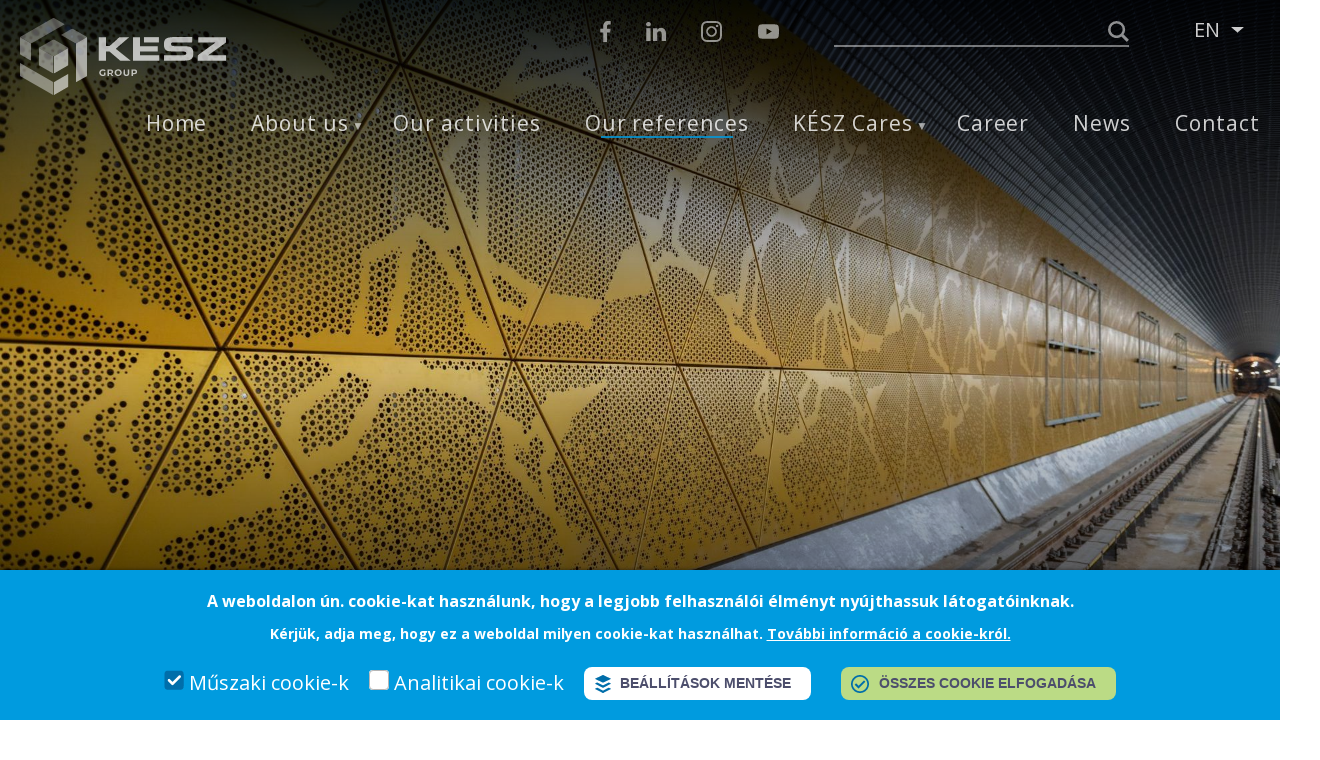

--- FILE ---
content_type: text/html; charset=UTF-8
request_url: https://www.keszgroup.com/en/references/infrastructure-and-public-institutions/public-institutions-public-areas-monuments/m3-metro-stations
body_size: 51707
content:
<!DOCTYPE html>
<html lang="en" dir="ltr" prefix="og: https://ogp.me/ns#">
  <head>
    <meta charset="utf-8" />
<noscript><style>form.antibot * :not(.antibot-message) { display: none !important; }</style>
</noscript><style>#block-cheeseburgermenu, #block-cheeseburgermenutrigger {--cheese-aside-bg-color: rgba( 0, 0, 0, 0);--cheese-aside-text-color: rgba( 255, 255, 255, 1);--cheese-main-bg-color: rgba( 0, 0, 0, .5);--cheese-main-text-color: rgba( 255, 255, 255, 1);--cheese-trigger-color: rgba( 149, 150, 150, 1);--cheese-trigger-bg-color: rgba( 255, 255, 255, 0);--cheese-scrollbar-color: rgba( 0, 0, 0, .5);}</style>
<script async src="https://www.googletagmanager.com/gtag/js?id=G-VNY2GKCLVS"></script>
<script>window.dataLayer = window.dataLayer || [];function gtag(){dataLayer.push(arguments)};gtag("js", new Date());gtag("set", "developer_id.dMDhkMT", true);gtag("config", "G-VNY2GKCLVS", {"groups":"default","page_placeholder":"PLACEHOLDER_page_location","allow_ad_personalization_signals":false});</script>
<script>(function(w,d,s,l,i){w[l]=w[l]||[];w[l].push({'gtm.start':
new Date().getTime(),event:'gtm.js'});var f=d.getElementsByTagName(s)[0],
j=d.createElement(s),dl=l!='dataLayer'?'&amp;l='+l:'';j.async=true;j.src=
'https://www.googletagmanager.com/gtm.js?id='+i+dl;f.parentNode.insertBefore(j,f);
})(window,document,'script','dataLayer','GTM-PZV66Z9');
</script>
<meta name="description" content="KÉSZ Group participated in reconstruction of 9 stations of Budapest M3 metro line. The last finishing touches and works before hand-over were completed by placement of the metal covering designed and manufactured by KÉSZ Group for the site." />
<meta name="robots" content="index, follow" />
<link rel="canonical" href="https://www.keszgroup.com/en/references/infrastructure-and-public-institutions/public-institutions-public-areas-monuments/m3-metro-stations" />
<meta property="og:image" content="https://www.keszgroup.com/sites/default/files/2023-03/LEAD_KEP.jpg" />
<meta property="og:image:url" content="https://www.keszgroup.com/sites/default/files/2023-03/LEAD_KEP.jpg" />
<meta property="og:country_name" content="Hungary" />
<meta property="og:email" content="keszgroup@keszgroup.com" />
<meta property="og:phone_number" content="+3614766500" />
<meta name="dcterms.title" content="KÉSZ Group" />
<link rel="apple-touch-icon" sizes="180x180" href="/sites/default/files/favicons/apple-touch-icon.png"/>
<link rel="icon" type="image/png" sizes="32x32" href="/sites/default/files/favicons/favicon-32x32.png"/>
<link rel="icon" type="image/png" sizes="16x16" href="/sites/default/files/favicons/favicon-16x16.png"/>
<link rel="manifest" href="/sites/default/files/favicons/site.webmanifest"/>
<link rel="mask-icon" href="/sites/default/files/favicons/safari-pinned-tab.svg" color="#5bbad5"/>
<meta name="msapplication-TileColor" content="#000000"/>
<meta name="theme-color" content="#ffffff"/>
<meta name="favicon-generator" content="Drupal responsive_favicons + realfavicongenerator.net" />
<meta name="Generator" content="Drupal 10 (https://www.drupal.org)" />
<meta name="MobileOptimized" content="width" />
<meta name="HandheldFriendly" content="true" />
<meta name="viewport" content="width=device-width, initial-scale=1.0" />
<style>div#sliding-popup, div#sliding-popup .eu-cookie-withdraw-banner, .eu-cookie-withdraw-tab {background: #0779bf} div#sliding-popup.eu-cookie-withdraw-wrapper { background: transparent; } #sliding-popup h1, #sliding-popup h2, #sliding-popup h3, #sliding-popup p, #sliding-popup label, #sliding-popup div, .eu-cookie-compliance-more-button, .eu-cookie-compliance-secondary-button, .eu-cookie-withdraw-tab { color: #ffffff;} .eu-cookie-withdraw-tab { border-color: #ffffff;}</style>
<style>#fronthero{background-repeat: inherit;background-size: cover;background-position: center center;}#fronthero {background-image: url(https://www.keszgroup.com/sites/default/files/styles/bg/public/2023-03/LEAD_KEP.jpg?itok=oHiH1o-4);}</style>
<link rel="alternate" hreflang="hu" href="https://www.keszgroup.com/referenciaink/infrastruktura-es-kozintezmenyek/kozintezmenyek-kozterek-muemlekek/m3-metroallomasok" />
<link rel="alternate" hreflang="en" href="https://www.keszgroup.com/en/references/infrastructure-and-public-institutions/public-institutions-public-areas-monuments/m3-metro-stations" />

    <title>M3 Metro Stations | KÉSZ Group</title>
    <base href="/">
    <link rel="stylesheet" media="all" href="/sites/default/files/css/css_YHJ8MdMg0V6yiXQgIqFX5sHcjdMF586Bjls4HOH-Ats.css?delta=0&amp;language=en&amp;theme=group&amp;include=[base64]" />
<link rel="stylesheet" media="all" href="/sites/default/files/css/css_dxZeS8Woy_RK5TcGEEF0fR_nVBxXWkkbq6OFO1TyQd0.css?delta=1&amp;language=en&amp;theme=group&amp;include=[base64]" />

    <script type="application/json" data-drupal-selector="drupal-settings-json">{"path":{"baseUrl":"\/","pathPrefix":"en\/","currentPath":"node\/497","currentPathIsAdmin":false,"isFront":false,"currentLanguage":"en"},"pluralDelimiter":"\u0003","suppressDeprecationErrors":true,"facebook_pixel":{"facebook_id":"898351427962154","events":[{"event":"ViewContent","data":"{\u0022content_name\u0022:\u0022M3 Metro Stations\u0022,\u0022content_type\u0022:\u0022references\u0022,\u0022content_ids\u0022:[\u0022497\u0022]}"}],"fb_disable_advanced":false,"eu_cookie_compliance":false,"donottrack":true},"fitvids":{"selectors":".node","custom_vendors":"","ignore_selectors":"#bimosztondij"},"google_analytics":{"account":"G-VNY2GKCLVS","trackOutbound":true,"trackMailto":true,"trackTel":true,"trackDownload":true,"trackDownloadExtensions":"7z|aac|arc|arj|asf|asx|avi|bin|csv|doc(x|m)?|dot(x|m)?|exe|flv|gif|gz|gzip|hqx|jar|jpe?g|js|mp(2|3|4|e?g)|mov(ie)?|msi|msp|pdf|phps|png|ppt(x|m)?|pot(x|m)?|pps(x|m)?|ppam|sld(x|m)?|thmx|qtm?|ra(m|r)?|sea|sit|tar|tgz|torrent|txt|wav|wma|wmv|wpd|xls(x|m|b)?|xlt(x|m)|xlam|xml|z|zip"},"iframeResizer":{"advanced":{"targetSelectors":"#tkIframe","override_defaults":true,"options":{"log":true,"heightCalculationMethod":"bodyScroll","widthCalculationMethod":"scroll","autoResize":true,"bodyBackground":"","bodyMargin":"","inPageLinks":true,"interval":32,"maxHeight":-1,"maxWidth":-1,"minHeight":0,"minWidth":0,"resizeFrom":"parent","scrolling":true,"sizeHeight":true,"sizeWidth":false,"tolerance":0}}},"eu_cookie_compliance":{"cookie_policy_version":"1.0.0","popup_enabled":true,"popup_agreed_enabled":false,"popup_hide_agreed":false,"popup_clicking_confirmation":false,"popup_scrolling_confirmation":false,"popup_html_info":"\u003Cdiv aria-labelledby=\u0022popup-text\u0022  class=\u0022eu-cookie-compliance-banner eu-cookie-compliance-banner-info eu-cookie-compliance-banner--categories\u0022\u003E\n  \u003Cdiv class=\u0022popup-content info eu-cookie-compliance-content\u0022\u003E\n        \u003Cdiv id=\u0022popup-text\u0022 class=\u0022eu-cookie-compliance-message\u0022 role=\u0022document\u0022\u003E\n      \u003Ch2\u003EA weboldalon \u00fan. cookie-kat haszn\u00e1lunk, hogy a legjobb felhaszn\u00e1l\u00f3i \u00e9lm\u00e9nyt ny\u00fajthassuk l\u00e1togat\u00f3inknak.\u003C\/h2\u003E\n\u003Cp\u003EK\u00e9rj\u00fck, adja meg, hogy ez a weboldal milyen cookie-kat haszn\u00e1lhat. \u003Ca href=\u0022\/node\/10\u0022\u003ETov\u00e1bbi inform\u00e1ci\u00f3 a cookie-kr\u00f3l.\u003C\/a\u003E\u003C\/p\u003E\n\n          \u003C\/div\u003E\n\n          \u003Cdiv id=\u0022eu-cookie-compliance-categories\u0022 class=\u0022eu-cookie-compliance-categories\u0022\u003E\n                  \u003Cdiv class=\u0022eu-cookie-compliance-category\u0022\u003E\n            \u003Cdiv\u003E\n              \u003Cinput type=\u0022checkbox\u0022 name=\u0022cookie-categories\u0022 class=\u0022eu-cookie-compliance-category-checkbox\u0022 id=\u0022cookie-category-functional\u0022\n                     value=\u0022functional\u0022\n                      checked                       disabled  \u003E\n              \u003Clabel for=\u0022cookie-category-functional\u0022\u003EM\u0171szaki cookie-k\u003C\/label\u003E\n            \u003C\/div\u003E\n                      \u003C\/div\u003E\n                  \u003Cdiv class=\u0022eu-cookie-compliance-category\u0022\u003E\n            \u003Cdiv\u003E\n              \u003Cinput type=\u0022checkbox\u0022 name=\u0022cookie-categories\u0022 class=\u0022eu-cookie-compliance-category-checkbox\u0022 id=\u0022cookie-category-analitikai_cookie_k\u0022\n                     value=\u0022analitikai_cookie_k\u0022\n                                           \u003E\n              \u003Clabel for=\u0022cookie-category-analitikai_cookie_k\u0022\u003EAnalitikai cookie-k\u003C\/label\u003E\n            \u003C\/div\u003E\n                      \u003C\/div\u003E\n                          \u003Cdiv class=\u0022eu-cookie-compliance-categories-buttons\u0022\u003E\n            \u003Cbutton type=\u0022button\u0022\n                    class=\u0022eu-cookie-compliance-save-preferences-button  button button--small\u0022\u003EBe\u00e1ll\u00edt\u00e1sok ment\u00e9se\u003C\/button\u003E\n          \u003C\/div\u003E\n              \u003C\/div\u003E\n    \n    \u003Cdiv id=\u0022popup-buttons\u0022 class=\u0022eu-cookie-compliance-buttons eu-cookie-compliance-has-categories\u0022\u003E\n            \u003Cbutton type=\u0022button\u0022 class=\u0022agree-button eu-cookie-compliance-default-button button button--small button--primary\u0022\u003E\u00d6sszes cookie elfogad\u00e1sa\u003C\/button\u003E\n              \u003Cbutton type=\u0022button\u0022 class=\u0022eu-cookie-withdraw-button visually-hidden button button--small\u0022\u003EWithdraw consent\u003C\/button\u003E\n          \u003C\/div\u003E\n  \u003C\/div\u003E\n\u003C\/div\u003E","use_mobile_message":false,"mobile_popup_html_info":"\u003Cdiv aria-labelledby=\u0022popup-text\u0022  class=\u0022eu-cookie-compliance-banner eu-cookie-compliance-banner-info eu-cookie-compliance-banner--categories\u0022\u003E\n  \u003Cdiv class=\u0022popup-content info eu-cookie-compliance-content\u0022\u003E\n        \u003Cdiv id=\u0022popup-text\u0022 class=\u0022eu-cookie-compliance-message\u0022 role=\u0022document\u0022\u003E\n      \n          \u003C\/div\u003E\n\n          \u003Cdiv id=\u0022eu-cookie-compliance-categories\u0022 class=\u0022eu-cookie-compliance-categories\u0022\u003E\n                  \u003Cdiv class=\u0022eu-cookie-compliance-category\u0022\u003E\n            \u003Cdiv\u003E\n              \u003Cinput type=\u0022checkbox\u0022 name=\u0022cookie-categories\u0022 class=\u0022eu-cookie-compliance-category-checkbox\u0022 id=\u0022cookie-category-functional\u0022\n                     value=\u0022functional\u0022\n                      checked                       disabled  \u003E\n              \u003Clabel for=\u0022cookie-category-functional\u0022\u003EM\u0171szaki cookie-k\u003C\/label\u003E\n            \u003C\/div\u003E\n                      \u003C\/div\u003E\n                  \u003Cdiv class=\u0022eu-cookie-compliance-category\u0022\u003E\n            \u003Cdiv\u003E\n              \u003Cinput type=\u0022checkbox\u0022 name=\u0022cookie-categories\u0022 class=\u0022eu-cookie-compliance-category-checkbox\u0022 id=\u0022cookie-category-analitikai_cookie_k\u0022\n                     value=\u0022analitikai_cookie_k\u0022\n                                           \u003E\n              \u003Clabel for=\u0022cookie-category-analitikai_cookie_k\u0022\u003EAnalitikai cookie-k\u003C\/label\u003E\n            \u003C\/div\u003E\n                      \u003C\/div\u003E\n                          \u003Cdiv class=\u0022eu-cookie-compliance-categories-buttons\u0022\u003E\n            \u003Cbutton type=\u0022button\u0022\n                    class=\u0022eu-cookie-compliance-save-preferences-button  button button--small\u0022\u003EBe\u00e1ll\u00edt\u00e1sok ment\u00e9se\u003C\/button\u003E\n          \u003C\/div\u003E\n              \u003C\/div\u003E\n    \n    \u003Cdiv id=\u0022popup-buttons\u0022 class=\u0022eu-cookie-compliance-buttons eu-cookie-compliance-has-categories\u0022\u003E\n            \u003Cbutton type=\u0022button\u0022 class=\u0022agree-button eu-cookie-compliance-default-button button button--small button--primary\u0022\u003E\u00d6sszes cookie elfogad\u00e1sa\u003C\/button\u003E\n              \u003Cbutton type=\u0022button\u0022 class=\u0022eu-cookie-withdraw-button visually-hidden button button--small\u0022\u003EWithdraw consent\u003C\/button\u003E\n          \u003C\/div\u003E\n  \u003C\/div\u003E\n\u003C\/div\u003E","mobile_breakpoint":768,"popup_html_agreed":false,"popup_use_bare_css":false,"popup_height":"auto","popup_width":"100%","popup_delay":500,"popup_link":"\/en\/data-processing-notice","popup_link_new_window":true,"popup_position":false,"fixed_top_position":true,"popup_language":"en","store_consent":false,"better_support_for_screen_readers":false,"cookie_name":"","reload_page":false,"domain":"","domain_all_sites":false,"popup_eu_only":false,"popup_eu_only_js":false,"cookie_lifetime":100,"cookie_session":0,"set_cookie_session_zero_on_disagree":0,"disagree_do_not_show_popup":false,"method":"categories","automatic_cookies_removal":true,"allowed_cookies":"","withdraw_markup":"\u003Cbutton type=\u0022button\u0022 class=\u0022eu-cookie-withdraw-tab\u0022\u003EAdatv\u00e9delmi be\u00e1ll\u00edt\u00e1sok\u003C\/button\u003E\n\u003Cdiv aria-labelledby=\u0022popup-text\u0022 class=\u0022eu-cookie-withdraw-banner\u0022\u003E\n  \u003Cdiv class=\u0022popup-content info eu-cookie-compliance-content\u0022\u003E\n    \u003Cdiv id=\u0022popup-text\u0022 class=\u0022eu-cookie-compliance-message\u0022 role=\u0022document\u0022\u003E\n      \u003Ch2\u003EWe use cookies on this site to enhance your user experience\u003C\/h2\u003E\n\u003Cp\u003EYou have given your consent for us to set cookies.\u003C\/p\u003E\n\n    \u003C\/div\u003E\n    \u003Cdiv id=\u0022popup-buttons\u0022 class=\u0022eu-cookie-compliance-buttons\u0022\u003E\n      \u003Cbutton type=\u0022button\u0022 class=\u0022eu-cookie-withdraw-button  button button--small button--primary\u0022\u003EWithdraw consent\u003C\/button\u003E\n    \u003C\/div\u003E\n  \u003C\/div\u003E\n\u003C\/div\u003E","withdraw_enabled":false,"reload_options":0,"reload_routes_list":"","withdraw_button_on_info_popup":false,"cookie_categories":["functional","analitikai_cookie_k"],"cookie_categories_details":{"functional":{"uuid":"d5ef1c53-ddf3-4608-a5fc-d5aa1964801a","langcode":"hu","status":true,"dependencies":[],"id":"functional","label":"M\u0171szaki cookie-k","description":"","checkbox_default_state":"required","weight":-9},"analitikai_cookie_k":{"uuid":"fe953462-ff16-4a2c-94c3-1f82ce427796","langcode":"hu","status":true,"dependencies":[],"id":"analitikai_cookie_k","label":"Analitikai cookie-k","description":"","checkbox_default_state":"unchecked","weight":-8}},"enable_save_preferences_button":true,"cookie_value_disagreed":"0","cookie_value_agreed_show_thank_you":"1","cookie_value_agreed":"2","containing_element":"body","settings_tab_enabled":false,"olivero_primary_button_classes":" button button--small button--primary","olivero_secondary_button_classes":" button button--small","close_button_action":"close_banner","open_by_default":true,"modules_allow_popup":true,"hide_the_banner":false,"geoip_match":true,"unverified_scripts":["\/"]},"ckeditorAccordion":{"accordionStyle":{"collapseAll":1,"keepRowsOpen":0,"animateAccordionOpenAndClose":1,"openTabsWithHash":0,"allowHtmlInTitles":0}},"statusMessages":null,"field_group":{"html_element":{"mode":"full","context":"view","settings":{"classes":"defaultdata","show_empty_fields":false,"id":"","element":"div","show_label":false,"label_element":"h3","label_element_classes":"","attributes":"","effect":"none","speed":"fast","description":""}}},"slick":{"accessibility":true,"adaptiveHeight":false,"autoplay":false,"pauseOnHover":true,"pauseOnDotsHover":false,"pauseOnFocus":true,"autoplaySpeed":3000,"arrows":true,"downArrow":false,"downArrowTarget":"","downArrowOffset":0,"centerMode":false,"centerPadding":"50px","dots":false,"dotsClass":"slick-dots","draggable":true,"fade":false,"focusOnSelect":false,"infinite":true,"initialSlide":0,"lazyLoad":"ondemand","mouseWheel":false,"randomize":false,"rtl":false,"rows":1,"slidesPerRow":1,"slide":"","slidesToShow":1,"slidesToScroll":1,"speed":500,"swipe":true,"swipeToSlide":false,"edgeFriction":0.34999999999999997779553950749686919152736663818359375,"touchMove":true,"touchThreshold":5,"useCSS":true,"cssEase":"ease","cssEaseBezier":"","cssEaseOverride":"","useTransform":true,"easing":"linear","variableWidth":false,"vertical":false,"verticalSwiping":false,"waitForAnimate":true},"superfish":{"superfish-main":{"id":"superfish-main","sf":{"animation":{"opacity":"show","height":"show"},"speed":"fast","dropShadows":false},"plugins":{"smallscreen":{"mode":"window_width","breakpoint":1200,"title":"Main navigation"},"supposition":true,"supersubs":true}}},"ajaxTrustedUrl":{"\/en\/kereses":true},"animated_scroll_to_top_position":"2","animated_scroll_to_top_button_bg_color":"#cccccc","animated_scroll_to_top_button_hover_bg_color":"#000000","animated_scroll_to_top_button_height":"50","animated_scroll_to_top_button_width":"50","animated_scroll_to_top_button_bottom":"50","animated_scroll_to_top_button_position":"100","extra_body_classes":{"platform":1,"name_version":1},"user":{"uid":0,"permissionsHash":"8c035241e4db8f2b7f3c2437060b6f889f4f26164a503c1dfcc00a9bfe9f801f"}}</script>
<script src="/sites/default/files/js/js_I0A5w4DX61ySLhEL0cOVJzNZ79nW0Q9v8l436ozQDWI.js?scope=header&amp;delta=0&amp;language=en&amp;theme=group&amp;include=[base64]"></script>

    <link rel="preconnect" href="https://fonts.googleapis.com">
    <link rel="preconnect" href="https://fonts.gstatic.com" crossorigin>
    <link href="https://fonts.googleapis.com/css2?family=Open+Sans:ital,wght@0,300;0,400;0,500;0,600;0,700;0,800;1,300;1,400;1,500;1,600;1,700;1,800&display=swap" rel="stylesheet">
    <link href="https://fonts.googleapis.com/css2?family=Oswald:wght@200;300;400;500;600;700&display=swap" rel="stylesheet">
  </head>
  <body class="node-497 path-references-infrastructure-and-public-institutions-public-institutions-public-areas-monuments-m3-metro-stations language_en user-logged-out path-node page-node-type-references">
        <a href="#main-content" class="visually-hidden focusable skip-link">
      Skip to main content
    </a>
    <noscript><img src="https://www.facebook.com/tr?id=898351427962154&amp;ev=PageView&amp;noscript=1" alt="" height="1" width="1" /></noscript><noscript><iframe src="https://www.googletagmanager.com/ns.html?id=GTM-PZV66Z9" height="0" width="0" style="display:none;visibility:hidden;"></iframe>
</noscript>
      <div class="dialog-off-canvas-main-canvas" data-off-canvas-main-canvas>
    
  <div class="region region-cheesmenu">
    <div style="display: none;" class="block-cheeseburgermenu-container block-cheeseburgermenu-container--with-navigation block block-cheeseburger-menu" id="block-cheeseburgermenu">
  
    
      	<div class="cheeseburger-menu__side-menu">
		<div class="cheeseburger-menu__side-trigger" data-cheeseburger-close="true"><?xml version="1.0" encoding="utf-8"?>
<!-- Generator: Adobe Illustrator 19.1.0, SVG Export Plug-In . SVG Version: 6.00 Build 0)  -->
<svg version="1.1" xmlns="http://www.w3.org/2000/svg" xmlns:xlink="http://www.w3.org/1999/xlink" x="0px" y="0px" width="24px"
	 height="24px" viewBox="0 0 24 24" enable-background="new 0 0 24 24" xml:space="preserve">
<g id="Bounding_Boxes">
	<path fill="none" d="M0,0h24v24H0V0z"/>
</g>
<g id="Rounded">
	<path d="M18.3,5.71L18.3,5.71c-0.39-0.39-1.02-0.39-1.41,0L12,10.59L7.11,5.7c-0.39-0.39-1.02-0.39-1.41,0l0,0
		c-0.39,0.39-0.39,1.02,0,1.41L10.59,12L5.7,16.89c-0.39,0.39-0.39,1.02,0,1.41h0c0.39,0.39,1.02,0.39,1.41,0L12,13.41l4.89,4.89
		c0.39,0.39,1.02,0.39,1.41,0l0,0c0.39-0.39,0.39-1.02,0-1.41L13.41,12l4.89-4.89C18.68,6.73,18.68,6.09,18.3,5.71z"/>
</g>
</svg>
</div>

		      						</div>

<div class="cheeseburger-menu__main-navigation-area">
				<div  data-cheeseburger-id="menu-main" >
						<ul
				class="cheeseburger-menu__mainmenu">
															<li  class="menu-link cheeseburger-menu__item main__item">
					<a class="cheeseburger-menu__item-label" href="/en">
				<span>Home</span>
			</a>
		
			</li>

											<li  class="menu-link cheeseburger-menu__item main__item cheeseburger-parent">
									<span class="cheeseburger-menu__item-label" data-cheeseburger-parent-trigger>
					<span>About us</span>
				</span>
					
					<span class="cheeseburger-menu__submenu-trigger" data-cheeseburger-parent-trigger><div class="cheeseburger-menu__submenu-trigger-icon dropdown"></div></span>
			<ul class="cheeseburger-menu__submenu">
											<li  class="menu-link cheeseburger-menu__item main__item">
					<a class="cheeseburger-menu__item-label" href="/en/about-us/introduction">
				<span>Introduction</span>
			</a>
		
			</li>

											<li  class="menu-link cheeseburger-menu__item main__item">
					<a class="cheeseburger-menu__item-label" href="/en/about-us/awards-prizes">
				<span>Awards, prizes</span>
			</a>
		
			</li>

											<li  class="menu-link cheeseburger-menu__item main__item">
					<a class="cheeseburger-menu__item-label" href="/en/about-us/code-ethics">
				<span>Code of ethics</span>
			</a>
		
			</li>

											<li  class="menu-link cheeseburger-menu__item main__item">
					<a class="cheeseburger-menu__item-label" href="/en/about-us/management">
				<span>Management</span>
			</a>
		
			</li>

							</ul>
			</li>

											<li  class="menu-link cheeseburger-menu__item main__item">
					<a class="cheeseburger-menu__item-label" href="/en/activities">
				<span>Our activities</span>
			</a>
		
			</li>

											<li  class="menu-link cheeseburger-menu__item main__item">
					<a class="cheeseburger-menu__item-label" href="/en/references">
				<span>Our references</span>
			</a>
		
			</li>

											<li  class="menu-link cheeseburger-menu__item main__item cheeseburger-parent">
									<span class="cheeseburger-menu__item-label" data-cheeseburger-parent-trigger>
					<span>KÉSZ Cares</span>
				</span>
					
					<span class="cheeseburger-menu__submenu-trigger" data-cheeseburger-parent-trigger><div class="cheeseburger-menu__submenu-trigger-icon dropdown"></div></span>
			<ul class="cheeseburger-menu__submenu">
											<li  class="menu-link cheeseburger-menu__item main__item">
					<a class="cheeseburger-menu__item-label" href="/en/kesz-cares/sustainability">
				<span>Sustainability</span>
			</a>
		
			</li>

											<li  class="menu-link cheeseburger-menu__item main__item cheeseburger-parent">
									<span class="cheeseburger-menu__item-label" data-cheeseburger-parent-trigger>
					<span>Foundations</span>
				</span>
					
					<span class="cheeseburger-menu__submenu-trigger" data-cheeseburger-parent-trigger><div class="cheeseburger-menu__submenu-trigger-icon dropdown"></div></span>
			<ul class="cheeseburger-menu__submenu">
											<li  class="menu-link cheeseburger-menu__item main__item">
					<a class="cheeseburger-menu__item-label" href="/en/kesz-cares/foundations/k-arts-foundation">
				<span>K-ARTS Foundation</span>
			</a>
		
			</li>

											<li  class="menu-link cheeseburger-menu__item main__item">
					<a class="cheeseburger-menu__item-label" href="/en/kesz-cares/foundations/segitokesz-foundation">
				<span>SegítőKÉSZ foundation</span>
			</a>
		
			</li>

											<li  class="menu-link cheeseburger-menu__item main__item">
					<a class="cheeseburger-menu__item-label" href="/en/kesz-cares/foundations/kesz-foundation-vocational-training">
				<span>KÉSZ foundation for vocational training</span>
			</a>
		
			</li>

											<li  class="menu-link cheeseburger-menu__item main__item">
					<a class="cheeseburger-menu__item-label" href="/en/kesz-cares/foundations/hajozasert-foundation-foundation-shipping">
				<span>&quot;Hajózásért&quot; Foundation (Foundation for shipping)</span>
			</a>
		
			</li>

							</ul>
			</li>

											<li  class="menu-link cheeseburger-menu__item main__item">
					<a class="cheeseburger-menu__item-label" href="/en/kesz-cares/training-education">
				<span>Training, education</span>
			</a>
		
			</li>

											<li  class="menu-link cheeseburger-menu__item main__item">
					<a class="cheeseburger-menu__item-label" href="/en/kesz-cares/sponsorship">
				<span>Sponsorship</span>
			</a>
		
			</li>

											<li  class="menu-link cheeseburger-menu__item main__item">
					<a class="cheeseburger-menu__item-label" href="/en/kesz-cares/clean-hands-program">
				<span>Clean hands program</span>
			</a>
		
			</li>

							</ul>
			</li>

											<li  class="menu-link cheeseburger-menu__item main__item">
					<a class="cheeseburger-menu__item-label" href="/en/career">
				<span>Career</span>
			</a>
		
			</li>

											<li  class="menu-link cheeseburger-menu__item main__item">
					<a class="cheeseburger-menu__item-label" href="/en/news">
				<span>News</span>
			</a>
		
			</li>

											<li  class="menu-link cheeseburger-menu__item main__item">
					<a class="cheeseburger-menu__item-label" href="/en/contact-0">
				<span>Contact</span>
			</a>
		
			</li>

							</ul>
		</div>
	</div>


  </div>

  </div>

<div class="layout-container">

  <header role="banner">
      <div class="region region-header">
    <div id="block-group-branding" class="block block-system block-system-branding-block">
  
    
        <a href="/en" rel="home" class="site-logo">
      <img src="/sites/default/files/kesz-logo-horiz-rgb-opacity-white-01.svg" alt="Home" />
    </a>
      </div>
<div id="block-headerleft" class="block block-blockgroup block-block-groupheader-left">
  
    
      <div id="block-social" class="block block-block-content block-block-content53a52805-d9f0-4f3e-bce7-509afea9e9df">
  
    
      
            <div class="clearfix text-formatted field field--name-body field--type-text-with-summary field--label-hidden field__item"><ul>
<li><a class="fb" href="https://www.facebook.com/keszcsoport/" target="_blank">Facebook</a></li>
<li><a class="li" href="https://www.linkedin.com/company/keszgroup/posts/?feedView=all" target="_blank">Linkedin</a></li>
<li><a class="in" href="https://www.instagram.com/keszgroup/" target="_blank">Instagram</a></li>
<li><a class="yt" href="https://www.youtube.com/user/KESZGroupOfficial" target="_blank">Youtube</a></li>
</ul>
</div>
      
  </div>
<div class="views-exposed-form block block-views block-views-exposed-filter-blockkereses-page-1" data-drupal-selector="views-exposed-form-kereses-page-1" id="block-search1">
  
    
      <form action="/en/kereses" method="get" id="views-exposed-form-kereses-page-1" accept-charset="UTF-8">
  <div class="form--inline clearfix">
  <div class="js-form-item form-item js-form-type-textfield form-type-textfield js-form-item-search-api-fulltext form-item-search-api-fulltext form-no-label">
        <input data-drupal-selector="edit-search-api-fulltext" type="text" id="edit-search-api-fulltext" name="search_api_fulltext" value="" size="30" maxlength="128" class="form-text" />

        </div>
<div data-drupal-selector="edit-actions" class="form-actions js-form-wrapper form-wrapper" id="edit-actions"><input data-drupal-selector="edit-submit-kereses" type="submit" id="edit-submit-kereses" value="Apply" class="button js-form-submit form-submit" />
</div>

</div>

</form>

  </div>
<div id="block-dropdownlanguage" class="block block-dropdown-language block-dropdown-languagelanguage-interface">
  
    
        <div class="dropbutton-wrapper"><div class="dropbutton-widget"><ul class="dropdown-language-item dropbutton"><li class="en"><span class="language-link active-language">EN</span></li><li class="hu"><a href="/referenciaink/infrastruktura-es-kozintezmenyek/kozintezmenyek-kozterek-muemlekek/m3-metroallomasok" class="language-link" hreflang="hu">HU</a></li></ul></div></div>
  </div>
<div id="block-cheeseburgermenutrigger" class="block block-cheeseburger-menu block-cheeseburger-menu-trigger">
  
    
      <div class="block-cheeseburgermenu__trigger-element" data-cheeseburger-id="block-cheeseburgermenu">
    <span></span>
    <span></span>
    <span></span>
</div>

  </div>

  </div>
<div id="block-mainnavigation" class="block block-superfish block-superfishmain">
  
    
      
<ul id="superfish-main" class="menu sf-menu sf-main sf-horizontal sf-style-none">
  
<li id="main-menu-link-content18a5e360-3ca1-4acb-aad5-ac0972e8f798" class="sf-depth-1 sf-no-children"><a href="/en" class="sf-depth-1">Home</a></li><li id="main-menu-link-content29cd11fd-496d-4c2b-9bb4-32fbbbdbca34" class="sf-depth-1 menuparent"><span class="sf-depth-1 menuparent nolink">About us</span><ul><li id="main-menu-link-content529976f4-19d2-43d4-9865-e347e2479116" class="sf-depth-2 sf-no-children"><a href="/en/about-us/introduction" class="sf-depth-2">Introduction</a></li><li id="main-views-viewviewselismeresek-dijakpage-1" class="sf-depth-2 sf-no-children"><a href="/en/about-us/awards-prizes" class="sf-depth-2">Awards, prizes</a></li><li id="main-menu-link-content89c23c6b-83e1-4d5d-bb00-439c5854c2cb" class="sf-depth-2 sf-no-children"><a href="/en/about-us/code-ethics" class="sf-depth-2">Code of ethics</a></li><li id="main-views-viewviewsmanagementpage-1" class="sf-depth-2 sf-no-children"><a href="/en/about-us/management" class="sf-depth-2">Management</a></li></ul></li><li id="main-views-viewviewsactivitiespage-1" class="sf-depth-1 sf-no-children"><a href="/en/activities" class="sf-depth-1">Our activities</a></li><li id="main-views-viewviewsreferencespage-1" class="sf-depth-1 sf-no-children"><a href="/en/references" class="sf-depth-1">Our references</a></li><li id="main-menu-link-content448a7c70-7ba9-4e52-8701-b5c8d1053b9a" class="sf-depth-1 menuparent"><span class="sf-depth-1 menuparent nolink">KÉSZ Cares</span><ul><li id="main-menu-link-content2fe0ab35-d37d-474f-bac1-98480688460a" class="sf-depth-2 sf-no-children"><a href="/en/kesz-cares/sustainability" class="sf-depth-2">Sustainability</a></li><li id="main-menu-link-contentf5bd24bc-793c-4bff-ac9b-0462912aa0a0" class="sf-depth-2 menuparent"><span class="sf-depth-2 menuparent nolink">Foundations</span><ul><li id="main-menu-link-contentad04ad09-c5c4-4ef1-b75e-49212c9896a6" class="sf-depth-3 sf-no-children"><a href="/en/kesz-cares/foundations/k-arts-foundation" class="sf-depth-3">K-ARTS Foundation</a></li><li id="main-menu-link-content0b225402-07cf-4351-b45f-2c2288417a79" class="sf-depth-3 sf-no-children"><a href="/en/kesz-cares/foundations/segitokesz-foundation" class="sf-depth-3">SegítőKÉSZ foundation</a></li><li id="main-menu-link-content3417d592-5357-4137-bbac-2f8a7c8e338b" class="sf-depth-3 sf-no-children"><a href="/en/kesz-cares/foundations/kesz-foundation-vocational-training" class="sf-depth-3">KÉSZ foundation for vocational training</a></li><li id="main-menu-link-content6491273b-477b-45ff-968d-dce3ce47f724" class="sf-depth-3 sf-no-children"><a href="/en/kesz-cares/foundations/hajozasert-foundation-foundation-shipping" class="sf-depth-3">&quot;Hajózásért&quot; Foundation (Foundation for shipping)</a></li></ul></li><li id="main-menu-link-content9967fa00-7853-431d-8dfc-67843266ba70" class="sf-depth-2 sf-no-children"><a href="/en/kesz-cares/training-education" class="sf-depth-2">Training, education</a></li><li id="main-menu-link-content639f6339-8b0b-467d-a9c0-00b2bad241b4" class="sf-depth-2 sf-no-children"><a href="/en/kesz-cares/sponsorship" class="sf-depth-2">Sponsorship</a></li><li id="main-menu-link-content358d5c3b-4bfc-48f0-b983-960891dbfbb3" class="sf-depth-2 sf-no-children"><a href="/en/kesz-cares/clean-hands-program" class="sf-depth-2">Clean hands program</a></li></ul></li><li id="main-menu-link-contentfa9c912b-a387-4993-b039-9e28d3a0d822" class="sf-depth-1 sf-no-children"><a href="/en/career" class="sf-depth-1">Career</a></li><li id="main-views-viewviewsnewspage-2" class="sf-depth-1 sf-no-children"><a href="/en/news" class="sf-depth-1">News</a></li><li id="main-menu-link-content7e937ab0-ef3b-45f3-a43e-038e67e1f0fe" class="sf-depth-1 sf-no-children"><a href="/en/contact-0" class="sf-depth-1">Contact</a></li>
</ul>

  </div>

  </div>

    <div id="fronthero"></div>
  </header>

  
  

  

  

  

  <main role="main">
    <a id="main-content" tabindex="-1"></a>
    <div class="layout-content">
        <div class="region region-content">
    <div data-drupal-messages-fallback class="hidden"></div>
<div id="block-group-content" class="block block-system block-system-main-block">
  
    
        <div data-history-node-id="497" class="layout layout--onecol">
    <div  class="layout__region layout__region--content">
      
<div  class="wrapper1">
      
<div  class="wrapper2">
      
<div  class="defaultdata">
      
            <div class="field field--name-field-projekt-neve field--type-string field--label-hidden field__item">M3 Metro Stations</div>
      
            <div class="field field--name-field-telepul field--type-entity-reference field--label-hidden field__item">Budapest</div>
      
            <div class="field field--name-field-befejezes-eve field--type-datetime field--label-hidden field__item"><time datetime="2023-01-01T12:00:00Z" class="datetime">2023</time>
</div>
      
  </div>

            <div class="field field--name-node-title field--type-ds field--label-hidden field__item"><h1>
  M3 Metro Stations
</h1>
</div>
      
            <div class="clearfix text-formatted field field--name-body field--type-text-with-summary field--label-hidden field__item"><p>KÉSZ Group participated in reconstruction of 9 stations of Budapest M3 metro line. The last finishing touches and works before hand-over were completed by placement of the metal covering designed and manufactured by KÉSZ Group for the site. One of the interesting things in the project is that, for the purposes of their preservation, the walls of the stations were covered by a special antigraffiti layer not used previously in Hungary and unique solutions were applied also for false ceilings and - owing to the individually patterned covering panels - the stations receive several hundred thousand passengers a day in an expressly spectacular way. During the reconstruction more than 3,000 m² of umbrella structures and 1,800 m² of cable cover casings were installed.</p>
</div>
      <div class="slick blazy blazy--nojs slick--field slick--field-gallery slick--field-gallery--full slick--optionset--innergallery slick--multiple-view" data-blazy=""><div id="slick-4c5f03ce1a4" data-slick="{&quot;count&quot;:14,&quot;total&quot;:14,&quot;autoplay&quot;:true,&quot;lazyLoad&quot;:&quot;blazy&quot;,&quot;slidesToShow&quot;:2,&quot;speed&quot;:1000,&quot;variableWidth&quot;:true,&quot;responsive&quot;:[{&quot;breakpoint&quot;:650,&quot;settings&quot;:{&quot;autoplay&quot;:true,&quot;pauseOnHover&quot;:false,&quot;swipeToSlide&quot;:true,&quot;variableWidth&quot;:true}}]}" class="slick__slider"><div class="slick__slide slide slide--0"><div class="slide__content">    <div data-b-token="b-9c9a0936395" class="media media--blazy media--slick media--image"><img alt="M3 metróállomások" decoding="async" class="media__element" src="/sites/default/files/styles/gallery/public/references/gallery/2023-02/Corvin-9.jpg?itok=ugSSwd__" width="1200" height="675" />
        </div>
  </div>
</div><div class="slick__slide slide slide--1"><div class="slide__content">    <div data-b-token="b-c0847533c92" class="media media--blazy media--slick media--image"><img alt="M3 metróállomások" decoding="async" class="media__element" src="/sites/default/files/styles/gallery/public/references/gallery/2023-02/hd-15_220411_DT_1282%20%281%29.jpg?itok=iRglsxHc" width="1200" height="675" />
        </div>
  </div>
</div><div class="slick__slide slide slide--2"><div class="slide__content">    <div data-b-token="b-df675ea5fba" class="media media--blazy media--slick media--image"><img alt="M3 metróállomások" decoding="async" class="media__element" src="/sites/default/files/styles/gallery/public/references/gallery/2023-02/hd-19_220411_DT_1342.jpg?itok=d_XOCNAY" width="1200" height="675" />
        </div>
  </div>
</div><div class="slick__slide slide slide--3"><div class="slide__content">    <div data-b-token="b-8e0939c91da" class="media media--blazy media--slick media--image"><img alt="M3 metróállomások" decoding="async" class="media__element" src="/sites/default/files/styles/gallery/public/references/gallery/2023-02/hd-27_220411_DT_1442.jpg?itok=r6BWd78z" width="1200" height="675" />
        </div>
  </div>
</div><div class="slick__slide slide slide--4"><div class="slide__content">    <div data-b-token="b-565c2e3f1aa" class="media media--blazy media--slick media--image"><img alt="M3 metróállomások" decoding="async" class="media__element" src="/sites/default/files/styles/gallery/public/references/gallery/2023-02/K%C3%A1lvin-38.jpg?itok=uOO-g_hx" width="1200" height="675" />
        </div>
  </div>
</div><div class="slick__slide slide slide--5"><div class="slide__content">    <div data-b-token="b-625c5cda307" class="media media--blazy media--slick media--image"><img alt="M3 metróállomások" decoding="async" class="media__element" src="/sites/default/files/styles/gallery/public/references/gallery/2023-02/K%C3%A1lvin-42.jpg?itok=GlZqqWOR" width="1200" height="675" />
        </div>
  </div>
</div><div class="slick__slide slide slide--6"><div class="slide__content">    <div data-b-token="b-141370ef162" class="media media--blazy media--slick media--image"><img alt="M3 metróállomások" decoding="async" class="media__element" src="/sites/default/files/styles/gallery/public/references/gallery/2023-02/Klinikak-1.jpg?itok=bK55eGgN" width="1200" height="675" />
        </div>
  </div>
</div><div class="slick__slide slide slide--7"><div class="slide__content">    <div data-b-token="b-e35d06a521a" class="media media--blazy media--slick media--image"><img alt="M3 metróállomások" decoding="async" class="media__element" src="/sites/default/files/styles/gallery/public/references/gallery/2023-03/HD_230122_EM_7140.jpg?itok=zUrckkED" width="1200" height="675" />
        </div>
  </div>
</div><div class="slick__slide slide slide--8"><div class="slide__content">    <div data-b-token="b-759863c5243" class="media media--blazy media--slick media--image"><img alt="M3 metróállomások" decoding="async" class="media__element" src="/sites/default/files/styles/gallery/public/references/gallery/2023-03/HD_230122_EM_7185.jpg?itok=XePZpUFl" width="1200" height="675" />
        </div>
  </div>
</div><div class="slick__slide slide slide--9"><div class="slide__content">    <div data-b-token="b-13424a29e32" class="media media--blazy media--slick media--image"><img alt="M3 metróállomások" decoding="async" class="media__element" src="/sites/default/files/styles/gallery/public/references/gallery/2023-03/HD_230207_NM_1628.jpg?itok=mbzP9eNE" width="1200" height="675" />
        </div>
  </div>
</div><div class="slick__slide slide slide--10"><div class="slide__content">    <div data-b-token="b-822ef77e29d" class="media media--blazy media--slick media--image"><img alt="M3 metróállomások" decoding="async" class="media__element" src="/sites/default/files/styles/gallery/public/references/gallery/2023-03/HD_230207_NM_1580.jpg?itok=0lHYeri2" width="1200" height="675" />
        </div>
  </div>
</div><div class="slick__slide slide slide--11"><div class="slide__content">    <div data-b-token="b-aaf9b7084d8" class="media media--blazy media--slick media--image"><img alt="M3 metróállomások" decoding="async" class="media__element" src="/sites/default/files/styles/gallery/public/references/gallery/2023-03/HD_230122_EM_7576.jpg?itok=A3R2UQAh" width="1200" height="675" />
        </div>
  </div>
</div><div class="slick__slide slide slide--12"><div class="slide__content">    <div data-b-token="b-4f66b9263bb" class="media media--blazy media--slick media--image"><img alt="M3 metróállomások" decoding="async" class="media__element" src="/sites/default/files/styles/gallery/public/references/gallery/2023-03/HD_230122_EM_7620.jpg?itok=u7z09Ycr" width="1200" height="675" />
        </div>
  </div>
</div><div class="slick__slide slide slide--13"><div class="slide__content">    <div data-b-token="b-c8fec6d38ff" class="media media--blazy media--slick media--image"><img alt="M3 metróállomások" decoding="async" class="media__element" src="/sites/default/files/styles/gallery/public/references/gallery/2023-03/HD_230122_EM_7659.jpg?itok=Z7n3Enm2" width="1200" height="675" />
        </div>
  </div>
</div></div>
          <nav role="navigation" class="slick__arrow">
        <button type="button" data-role="none" class="slick-prev" aria-label="Previous" tabindex="0">Previous</button><button type="button" data-role="none" class="slick-next" aria-label="Next" tabindex="0">Next</button>
      </nav>
    </div>

  </div>

  </div>

<div  class="wrapper3">
      
<div  class="wrapper4">
      
  <div class="field field--name-field-tevekenysegek field--type-entity-reference field--label-above">
    <div class="field__label">Tevékenységek</div>
          <div class="field__items">
              <div class="field__item">  <div data-history-node-id="342" class="layout layout--onecol">
    <div  class="layout__region layout__region--content">
      
            <div class="field field--name-field-image field--type-image field--label-hidden field__item">  <a href="/en/activities/architectural-and-structural-solutions/roof-and-facade-covering" hreflang="en"><img loading="lazy" src="/sites/default/files/styles/teve/public/activities/2023-09/Epiteszeti-homlokzatburkolat_8_0.jpg?itok=L4ybv49D" width="700" height="960" alt="Roof and facade covering" class="image-style-teve" />

</a>
</div>
      
<div  class="wrapper6">
      
<div  class="wrapper7">
      
            <div class="field field--name-field-main-category field--type-list-string field--label-hidden field__item">Architectural and structural solutions</div>
      
            <div class="field field--name-node-title field--type-ds field--label-hidden field__item">  Roof and facade covering
</div>
      
  </div>

            <div class="field field--name-node-link field--type-ds field--label-hidden field__item">  <a href="/en/activities/architectural-and-structural-solutions/roof-and-facade-covering" hreflang="en">Read more</a>
</div>
      
  </div>

    </div>
  </div>

</div>
              </div>
      </div>

  <div class="field field--name-field-hirek field--type-entity-reference field--label-above">
    <div class="field__label">Hírek</div>
          <div class="field__items">
              <div class="field__item">  <div data-history-node-id="310" class="layout layout--onecol">
    <div  class="layout__region layout__region--content">
      
            <div class="field field--name-field-image field--type-image field--label-hidden field__item">  <a href="/en/hireink/ujabb-allomasokat-adtunk-az-m3-metrofelujitas-projektunknel" hreflang="en"><img loading="lazy" src="/sites/default/files/styles/news_page_small/public/news/lead/2022-11/M3.jpg?itok=3jZYmGda" width="574" height="320" alt="New stations were handed over in our M3 metro reconstruction project" class="image-style-news-page-small" />

</a>
</div>
      
            <div class="field field--name-node-title field--type-ds field--label-hidden field__item"><h2>
  <a href="/en/hireink/ujabb-allomasokat-adtunk-az-m3-metrofelujitas-projektunknel" hreflang="en">New stations were handed over in our M3 metro reconstruction project</a>
</h2>
</div>
      
            <div class="field field--name-field-date field--type-datetime field--label-hidden field__item"><time datetime="2022-05-26T12:00:00Z" class="datetime">2022. May 26.</time>
</div>
      
            <div class="clearfix text-formatted field field--name-body field--type-text-with-summary field--label-hidden field__item"><p>In the middle of May 3 stations of M3 metro in the city were opened agai</p></div>
      
    </div>
  </div>

</div>
          <div class="field__item">  <div data-history-node-id="323" class="layout layout--onecol">
    <div  class="layout__region layout__region--content">
      
            <div class="field field--name-field-image field--type-image field--label-hidden field__item">  <a href="/en/hireink/az-m3-metro-epulo-szakaszai-uj-kontosbe-bujnak" hreflang="en"><img loading="lazy" src="/sites/default/files/styles/news_page_small/public/news/lead/2022-11/0810.jpg?itok=pz_B3oG4" width="574" height="320" alt="The sections of M3 metro under construction are dressed newly" class="image-style-news-page-small" />

</a>
</div>
      
            <div class="field field--name-node-title field--type-ds field--label-hidden field__item"><h2>
  <a href="/en/hireink/az-m3-metro-epulo-szakaszai-uj-kontosbe-bujnak" hreflang="en">The sections of M3 metro under construction are dressed newly</a>
</h2>
</div>
      
            <div class="field field--name-field-date field--type-datetime field--label-hidden field__item"><time datetime="2022-08-10T12:00:00Z" class="datetime">2022. August 10.</time>
</div>
      
            <div class="clearfix text-formatted field field--name-body field--type-text-with-summary field--label-hidden field__item"><p><strong>One of the most important public transport lines of Budapest, M3</strong></p></div>
      
    </div>
  </div>

</div>
              </div>
      </div>

  </div>

  </div>

    </div>
  </div>


  </div>
<div id="block-visszaref" class="block block-block-content block-block-content18aedc6c-3d5a-4bd4-b032-0cc97558190a">
  
    
      
            <div class="clearfix text-formatted field field--name-body field--type-text-with-summary field--label-hidden field__item"><div class="bttn grey"><a href="/en/references">Back to reference list</a></div>
</div>
      
  </div>

  </div>

    </div>
    
    
  </main>

      <footer role="contentinfo">
        <div class="region region-footer">
    <div id="block-logofooter" class="block block-block-content block-block-contentf2988b7c-72b8-435c-a32d-1edce7fb8d97">
  
    
      
            <div class="clearfix text-formatted field field--name-body field--type-text-with-summary field--label-hidden field__item"><p>LOGÓ</p></div>
      
  </div>
<div id="block-footeregssocial" class="block block-blockgroup block-block-groupfooter-egs-social">
  
    
      <nav role="navigation" aria-labelledby="block-footerblockmenu-menu" id="block-footerblockmenu" class="block block-menu navigation menu--footer-block-menu">
            
  <h2 class="visually-hidden" id="block-footerblockmenu-menu">Footer block menü</h2>
  

        
              <div class="premenu"><ul class="menu">
                    <li class="menu-item">
        <a href="/en/reports-documents" data-drupal-link-system-path="node/264">Reports, documents</a>
              </li>
                <li class="menu-item">
        <a href="/en/kesz-cares/sustainability" data-drupal-link-system-path="node/303">Sustainability report</a>
              </li>
                <li class="menu-item">
        <a href="/en/kesz-cares/clean-hands-program" data-drupal-link-system-path="node/617">Clean hands program</a>
              </li>
                <li class="menu-item">
        <a href="/en/about-us/code-ethics" data-drupal-link-system-path="node/307">Ethical code</a>
              </li>
        </ul></div>
  


  </nav>
<div id="block-social-2" class="block block-block-content block-block-content53a52805-d9f0-4f3e-bce7-509afea9e9df">
  
    
      
            <div class="clearfix text-formatted field field--name-body field--type-text-with-summary field--label-hidden field__item"><ul>
<li><a class="fb" href="https://www.facebook.com/keszcsoport/" target="_blank">Facebook</a></li>
<li><a class="li" href="https://www.linkedin.com/company/keszgroup/posts/?feedView=all" target="_blank">Linkedin</a></li>
<li><a class="in" href="https://www.instagram.com/keszgroup/" target="_blank">Instagram</a></li>
<li><a class="yt" href="https://www.youtube.com/user/KESZGroupOfficial" target="_blank">Youtube</a></li>
</ul>
</div>
      
  </div>

  </div>
<div id="block-footermenucopy" class="block block-blockgroup block-block-groupfooter-menu-copy">
  
    
      <nav role="navigation" aria-labelledby="block-footer-menu" id="block-footer" class="block block-menu navigation menu--footer">
            
  <h2 class="visually-hidden" id="block-footer-menu">Footer</h2>
  

        
              <div class="premenu"><ul class="menu">
                    <li class="menu-item">
        <a href="/en/contact-0" data-drupal-link-system-path="node/299">Contact</a>
              </li>
                <li class="menu-item">
        <a href="/en/cookie-notice" data-drupal-link-system-path="node/11">Cookie notice</a>
              </li>
                <li class="menu-item">
        <a href="/en/data-processing-notice" data-drupal-link-system-path="node/10">Data processing notice</a>
              </li>
                <li class="menu-item">
        <a href="/en/imprint" data-drupal-link-system-path="node/9">Imprint</a>
              </li>
        </ul></div>
  


  </nav>
<div id="block-copyright" class="block block-block-content block-block-contentf3a7c7ed-0a54-4a3b-9da9-2faca0e9ebb0">
  
    
      
            <div class="clearfix text-formatted field field--name-body field--type-text-with-summary field--label-hidden field__item"><p>Copyright © 2018 - 2026 KÉSZ Group. All rights reserved<br>
<strong>DESIGN BY POSITIVE ADAMSKY</strong></p>
</div>
      
  </div>

  </div>

  </div>

    </footer>
  
</div>
  </div>

    
    <script src="/sites/default/files/js/js_Fj3RNQrxfT_4I8JKRhy3PMRJrW3ya5PyMp_5xidV28I.js?scope=footer&amp;delta=0&amp;language=en&amp;theme=group&amp;include=[base64]"></script>
<script src="/modules/contrib/ckeditor_accordion/js/accordion.frontend.min.js?t8uz67"></script>
<script src="/sites/default/files/js/js_KnQ-evsrYs52hd_s1oxFlSLx57exDnbbceG--GfvFqk.js?scope=footer&amp;delta=2&amp;language=en&amp;theme=group&amp;include=[base64]"></script>

  </body>
</html>


--- FILE ---
content_type: text/css
request_url: https://www.keszgroup.com/sites/default/files/css/css_dxZeS8Woy_RK5TcGEEF0fR_nVBxXWkkbq6OFO1TyQd0.css?delta=1&language=en&theme=group&include=eJxtjtGKxDAIRX8o23xSsMZ2pCYGNQOdr9-yZeZlBwTvPaAc6NwgqBZHU5ESes3I8BUnfBA5rdN2stKoz_yPLOie8KDKoVYAUa2y9vxJy2bag3pNKOB-5hWc3rmRO-x0fVCjXG0OkKWajnVGaL9xV2sg_KJEs6DqwXStNoShI-VvsFTaYEqk3XSOvIuuIEng1BmlsqM-yc6snVAluTAet5cHxPTy9sp3__l4-hxkG_sjc-dIfnpQ-zv9BT7kiRQ
body_size: 33784
content:
/* @license MIT https://github.com/necolas/normalize.css/blob/3.0.3/LICENSE.md */
html{font-family:sans-serif;-ms-text-size-adjust:100%;-webkit-text-size-adjust:100%;}body{margin:0;}article,aside,details,figcaption,figure,footer,header,hgroup,main,menu,nav,section,summary{display:block;}audio,canvas,progress,video{display:inline-block;vertical-align:baseline;}audio:not([controls]){display:none;height:0;}[hidden],template{display:none;}a{background-color:transparent;}a:active,a:hover{outline:0;}abbr[title]{border-bottom:1px dotted;}b,strong{font-weight:bold;}dfn{font-style:italic;}h1{font-size:2em;margin:0.67em 0;}mark{background:#ff0;color:#000;}small{font-size:80%;}sub,sup{font-size:75%;line-height:0;position:relative;vertical-align:baseline;}sup{top:-0.5em;}sub{bottom:-0.25em;}img{border:0;}svg:not(:root){overflow:hidden;}figure{margin:1em 40px;}hr{box-sizing:content-box;height:0;}pre{overflow:auto;}code,kbd,pre,samp{font-family:monospace,monospace;font-size:1em;}button,input,optgroup,select,textarea{color:inherit;font:inherit;margin:0;}button{overflow:visible;}button,select{text-transform:none;}button,html input[type="button"],input[type="reset"],input[type="submit"]{-webkit-appearance:button;cursor:pointer;}button[disabled],html input[disabled]{cursor:default;}button::-moz-focus-inner,input::-moz-focus-inner{border:0;padding:0;}input{line-height:normal;}input[type="checkbox"],input[type="radio"]{box-sizing:border-box;padding:0;}input[type="number"]::-webkit-inner-spin-button,input[type="number"]::-webkit-outer-spin-button{height:auto;}input[type="search"]{-webkit-appearance:textfield;box-sizing:content-box;}input[type="search"]::-webkit-search-cancel-button,input[type="search"]::-webkit-search-decoration{-webkit-appearance:none;}fieldset{border:1px solid #c0c0c0;margin:0 2px;padding:0.35em 0.625em 0.75em;}legend{border:0;padding:0;}textarea{overflow:auto;}optgroup{font-weight:bold;}table{border-collapse:collapse;border-spacing:0;}td,th{padding:0;}
@media (min--moz-device-pixel-ratio:0){summary{display:list-item;}}
/* @license GPL-2.0-or-later https://www.drupal.org/licensing/faq */
.action-links{margin:1em 0;padding:0;list-style:none;}[dir="rtl"] .action-links{margin-right:0;}.action-links li{display:inline-block;margin:0 0.3em;}.action-links li:first-child{margin-left:0;}[dir="rtl"] .action-links li:first-child{margin-right:0;margin-left:0.3em;}.button-action{display:inline-block;padding:0.2em 0.5em 0.3em;text-decoration:none;line-height:160%;}.button-action:before{margin-left:-0.1em;padding-right:0.2em;content:"+";font-weight:900;}[dir="rtl"] .button-action:before{margin-right:-0.1em;margin-left:0;padding-right:0;padding-left:0.2em;}
.breadcrumb{padding-bottom:0.5em;}.breadcrumb ol{margin:0;padding:0;}[dir="rtl"] .breadcrumb ol{margin-right:0;}.breadcrumb li{display:inline;margin:0;padding:0;list-style-type:none;}.breadcrumb li:before{content:" \BB ";}.breadcrumb li:first-child:before{content:none;}
.button,.image-button{margin-right:1em;margin-left:1em;}.button:first-child,.image-button:first-child{margin-right:0;margin-left:0;}
.collapse-processed > summary{padding-right:0.5em;padding-left:0.5em;}.collapse-processed > summary:before{float:left;width:1em;height:1em;content:"";background:url(/themes/contrib/classy/images/misc/menu-expanded.png) 0 100% no-repeat;}[dir="rtl"] .collapse-processed > summary:before{float:right;background-position:100% 100%;}.collapse-processed:not([open]) > summary:before{-ms-transform:rotate(-90deg);-webkit-transform:rotate(-90deg);transform:rotate(-90deg);background-position:25% 35%;}[dir="rtl"] .collapse-processed:not([open]) > summary:before{-ms-transform:rotate(90deg);-webkit-transform:rotate(90deg);transform:rotate(90deg);background-position:75% 35%;}
.container-inline label:after,.container-inline .label:after{content:":";}.form-type-radios .container-inline label:after,.form-type-checkboxes .container-inline label:after{content:"";}.form-type-radios .container-inline .form-type-radio,.form-type-checkboxes .container-inline .form-type-checkbox{margin:0 1em;}.container-inline .form-actions,.container-inline.form-actions{margin-top:0;margin-bottom:0;}
details{margin-top:1em;margin-bottom:1em;border:1px solid #ccc;}details > .details-wrapper{padding:0.5em 1.5em;}summary{padding:0.2em 0.5em;cursor:pointer;}
.exposed-filters .filters{float:left;margin-right:1em;}[dir="rtl"] .exposed-filters .filters{float:right;margin-right:0;margin-left:1em;}.exposed-filters .form-item{margin:0 0 0.1em 0;padding:0;}.exposed-filters .form-item label{float:left;width:10em;font-weight:normal;}[dir="rtl"] .exposed-filters .form-item label{float:right;}.exposed-filters .form-select{width:14em;}.exposed-filters .current-filters{margin-bottom:1em;}.exposed-filters .current-filters .placeholder{font-weight:bold;font-style:normal;}.exposed-filters .additional-filters{float:left;margin-right:1em;}[dir="rtl"] .exposed-filters .additional-filters{float:right;margin-right:0;margin-left:1em;}
.field__label{font-weight:bold;}.field--label-inline .field__label,.field--label-inline .field__items{float:left;}.field--label-inline .field__label,.field--label-inline > .field__item,.field--label-inline .field__items{padding-right:0.5em;}[dir="rtl"] .field--label-inline .field__label,[dir="rtl"] .field--label-inline .field__items{padding-right:0;padding-left:0.5em;}.field--label-inline .field__label::after{content:":";}
form .field-multiple-table{margin:0;}form .field-multiple-table .field-multiple-drag{width:30px;padding-right:0;}[dir="rtl"] form .field-multiple-table .field-multiple-drag{padding-left:0;}form .field-multiple-table .field-multiple-drag .tabledrag-handle{padding-right:0.5em;}[dir="rtl"] form .field-multiple-table .field-multiple-drag .tabledrag-handle{padding-right:0;padding-left:0.5em;}form .field-add-more-submit{margin:0.5em 0 0;}.form-item,.form-actions{margin-top:1em;margin-bottom:1em;}tr.odd .form-item,tr.even .form-item{margin-top:0;margin-bottom:0;}.form-composite > .fieldset-wrapper > .description,.form-item .description{font-size:0.85em;}label.option{display:inline;font-weight:normal;}.form-composite > legend,.label{display:inline;margin:0;padding:0;font-size:inherit;font-weight:bold;}.form-checkboxes .form-item,.form-radios .form-item{margin-top:0.4em;margin-bottom:0.4em;}.form-type-radio .description,.form-type-checkbox .description{margin-left:2.4em;}[dir="rtl"] .form-type-radio .description,[dir="rtl"] .form-type-checkbox .description{margin-right:2.4em;margin-left:0;}.marker{color:#e00;}.form-required:after{display:inline-block;width:6px;height:6px;margin:0 0.3em;content:"";vertical-align:super;background-image:url(/themes/contrib/classy/images/icons/ee0000/required.svg);background-repeat:no-repeat;background-size:6px 6px;}abbr.tabledrag-changed,abbr.ajax-changed{border-bottom:none;}.form-item input.error,.form-item textarea.error,.form-item select.error{border:2px solid red;}.form-item--error-message:before{display:inline-block;width:14px;height:14px;content:"";vertical-align:sub;background:url(/themes/contrib/classy/images/icons/e32700/error.svg) no-repeat;background-size:contain;}
.icon-help{padding:1px 0 1px 20px;background:url(/themes/contrib/classy/images/misc/help.png) 0 50% no-repeat;}[dir="rtl"] .icon-help{padding:1px 20px 1px 0;background-position:100% 50%;}.feed-icon{display:block;overflow:hidden;width:16px;height:16px;text-indent:-9999px;background:url(/themes/contrib/classy/images/misc/feed.svg) no-repeat;}
.form--inline .form-item{float:left;margin-right:0.5em;}[dir="rtl"] .form--inline .form-item{float:right;margin-right:0;margin-left:0.5em;}[dir="rtl"] .views-filterable-options-controls .form-item{margin-right:2%;}.form--inline .form-item-separator{margin-top:2.3em;margin-right:1em;margin-left:0.5em;}[dir="rtl"] .form--inline .form-item-separator{margin-right:0.5em;margin-left:1em;}.form--inline .form-actions{clear:left;}[dir="rtl"] .form--inline .form-actions{clear:right;}
.item-list .title{font-weight:bold;}.item-list ul{margin:0 0 0.75em 0;padding:0;}.item-list li{margin:0 0 0.25em 1.5em;padding:0;}[dir="rtl"] .item-list li{margin:0 1.5em 0.25em 0;}.item-list--comma-list{display:inline;}.item-list--comma-list .item-list__comma-list,.item-list__comma-list li,[dir="rtl"] .item-list--comma-list .item-list__comma-list,[dir="rtl"] .item-list__comma-list li{margin:0;}
button.link{margin:0;padding:0;cursor:pointer;border:0;background:transparent;font-size:1em;}label button.link{font-weight:bold;}
ul.inline,ul.links.inline{display:inline;padding-left:0;}[dir="rtl"] ul.inline,[dir="rtl"] ul.links.inline{padding-right:0;padding-left:15px;}ul.inline li{display:inline;padding:0 0.5em;list-style-type:none;}ul.links a.is-active{color:#000;}
ul.menu{margin-left:1em;padding:0;list-style:none outside;text-align:left;}[dir="rtl"] ul.menu{margin-right:1em;margin-left:0;text-align:right;}.menu-item--expanded{list-style-type:circle;list-style-image:url(/themes/contrib/classy/images/misc/menu-expanded.png);}.menu-item--collapsed{list-style-type:disc;list-style-image:url(/themes/contrib/classy/images/misc/menu-collapsed.png);}[dir="rtl"] .menu-item--collapsed{list-style-image:url(/themes/contrib/classy/images/misc/menu-collapsed-rtl.png);}.menu-item{margin:0;padding-top:0.2em;}ul.menu a.is-active{color:#000;}
.more-link{display:block;text-align:right;}[dir="rtl"] .more-link{text-align:left;}
.pager__items{clear:both;text-align:center;}.pager__item{display:inline;padding:0.5em;}.pager__item.is-active{font-weight:bold;}
tr.drag{background-color:#fffff0;}tr.drag-previous{background-color:#ffd;}body div.tabledrag-changed-warning{margin-bottom:0.5em;}
tr.selected td{background:#ffc;}td.checkbox,th.checkbox{text-align:center;}[dir="rtl"] td.checkbox,[dir="rtl"] th.checkbox{text-align:center;}
th.is-active img{display:inline;}td.is-active{background-color:#ddd;}
div.tabs{margin:1em 0;}ul.tabs{margin:0 0 0.5em;padding:0;list-style:none;}.tabs > li{display:inline-block;margin-right:0.3em;}[dir="rtl"] .tabs > li{margin-right:0;margin-left:0.3em;}.tabs a{display:block;padding:0.2em 1em;text-decoration:none;}.tabs a.is-active{background-color:#eee;}.tabs a:focus,.tabs a:hover{background-color:#f5f5f5;}
.form-textarea-wrapper textarea{display:block;box-sizing:border-box;width:100%;margin:0;}
.ui-dialog--narrow{max-width:500px;}@media screen and (max-width:600px){.ui-dialog--narrow{min-width:95%;max-width:95%;}}
.messages{padding:15px 20px 15px 35px;word-wrap:break-word;border:1px solid;border-width:1px 1px 1px 0;border-radius:2px;background:no-repeat 10px 17px;overflow-wrap:break-word;}[dir="rtl"] .messages{padding-right:35px;padding-left:20px;text-align:right;border-width:1px 0 1px 1px;background-position:right 10px top 17px;}.messages + .messages{margin-top:1.538em;}.messages__list{margin:0;padding:0;list-style:none;}.messages__item + .messages__item{margin-top:0.769em;}.messages--status{color:#325e1c;border-color:#c9e1bd #c9e1bd #c9e1bd transparent;background-color:#f3faef;background-image:url(/themes/contrib/classy/images/icons/73b355/check.svg);box-shadow:-8px 0 0 #77b259;}[dir="rtl"] .messages--status{margin-left:0;border-color:#c9e1bd transparent #c9e1bd #c9e1bd;box-shadow:8px 0 0 #77b259;}.messages--warning{color:#734c00;border-color:#f4daa6 #f4daa6 #f4daa6 transparent;background-color:#fdf8ed;background-image:url(/themes/contrib/classy/images/icons/e29700/warning.svg);box-shadow:-8px 0 0 #e09600;}[dir="rtl"] .messages--warning{border-color:#f4daa6 transparent #f4daa6 #f4daa6;box-shadow:8px 0 0 #e09600;}.messages--error{color:#a51b00;border-color:#f9c9bf #f9c9bf #f9c9bf transparent;background-color:#fcf4f2;background-image:url(/themes/contrib/classy/images/icons/e32700/error.svg);box-shadow:-8px 0 0 #e62600;}[dir="rtl"] .messages--error{border-color:#f9c9bf transparent #f9c9bf #f9c9bf;box-shadow:8px 0 0 #e62600;}.messages--error p.error{color:#a51b00;}
.js .dropbutton-widget{border:1px solid #ccc;background-color:white;}.js .dropbutton-widget:hover{border-color:#b8b8b8;}.dropbutton .dropbutton-action > *{padding:0.1em 0.5em;white-space:nowrap;}.dropbutton .secondary-action{border-top:1px solid #e8e8e8;}.dropbutton-multiple .dropbutton{border-right:1px solid #e8e8e8;}[dir="rtl"] .dropbutton-multiple .dropbutton{border-right:0 none;border-left:1px solid #e8e8e8;}.dropbutton-multiple .dropbutton .dropbutton-action > *{margin-right:0.25em;}[dir="rtl"] .dropbutton-multiple .dropbutton .dropbutton-action > *{margin-right:0;margin-left:0.25em;}
.page-node-type-article .messages{display:none !important;}*{outline:none !important;}.scrollup{z-index:15;}body{font-family:"Open Sans",sans-serif;margin:0;padding:0;font-size:20px;font-weight:normal;font-stretch:normal;font-style:normal;line-height:1.5;letter-spacing:normal;color:#3f4243;overflow-x:hidden;}.messages{margin-bottom:20px;}img{line-height:100%;width:100%;height:auto;}h1,h2,h3,h4,h5,h6{margin:0 0 20px 0;font-weight:500;font-stretch:normal;font-style:normal;line-height:normal;letter-spacing:normal;color:#211D33;line-height:120%;}h1 a,h2 a,h3 a,h4 a,h5 a,h6 a{color:#211D33;text-decoration:none;}h1 a:hover,h2 a:hover,h3 a:hover,h4 a:hover,h5 a:hover,h6 a:hover{color:#003768;}h1{font-weight:200;font-size:80px;color:#009BDF;font-family:"Oswald",sans-serif;text-transform:uppercase;margin-bottom:50px;}h2{font-size:30px;}h3{font-size:20px;}h4{font-size:18px;}h5,h6{font-size:16px;}a{color:#009BDF;}p{margin:0 0 11px 0;}.align-center{margin-left:auto !important;margin-right:auto !important;}blockquote{margin:0 0 30px 0;}blockquote p,blockquote ul,blockquote li,blockquote ol,blockquote h1,blockquote h2,blockquote h3,blockquote h4,blockquote h5,blockquote h6,blockquote em{font-size:20px;font-weight:300;font-stretch:normal;font-style:italic;line-height:1.65;letter-spacing:normal;color:#313131;border-left:4px solid #3a73b9;padding-left:15px;}input[type="submit"]{border:1px solid #009BDF;border-radius:3px;background:transparent;color:#009BDF;text-transform:uppercase;display:block;padding:14px;width:235px;font-family:"Oswald",sans-serif;font-weight:200;text-decoration:none;text-align:center;}input[type="submit"]:hover{background:#009BDF;color:#fff;}input[type="text"],input[type="password"],input[type="email"],input[type="file"],input[type="tel"],textarea,select{border-radius:6px;border:solid 1px #ddd;background-color:#fcfcfc;font-weight:normal;font-stretch:normal;font-style:normal;line-height:1.67;letter-spacing:normal;color:#000;padding:11px 14px 14px 14px;margin:4px 0;width:calc(100% - 28px);}input[type="text"]:focus,input[type="password"]:focus,input[type="email"]:focus,input[type="file"]:focus,input[type="tel"]:focus,textarea:focus,select:focus{box-shadow:0 0 15px 0 #e0e7ed;border:solid 1px #009BDF;background-color:#fff;}select{width:100%;}form.webform-submission-form label,form.webform-submission-form legend{font-weight:200;text-transform:uppercase;}.field--name-body{word-break:break-word;}.field--name-body ul{margin:0 0 30px 0;}.field--name-body ul li{list-style:none;margin:8px 0;}.field--name-body ul li:before{content:"\2022";color:#009BDF;font-weight:bold;display:inline-block;width:1em;margin-left:-1em;}.field--name-body ul li p,.field--name-body ul li h1,.field--name-body ul li h2,.field--name-body ul li h3,.field--name-body ul li h4,.field--name-body ul li h5,.field--name-body ul li h6{display:inline;}.field--name-body ol{margin:0 0 30px 0;padding:0;counter-reset:item;}.field--name-body ol > li{margin:8px 0;padding:0 0 0 2em;text-indent:-2em;list-style-type:none;counter-increment:item;}.field--name-body ol > li:before{display:inline-block;width:1em;padding-right:0.5em;font-weight:bold;text-align:right;content:counter(item) ".";}.field--name-body p{margin:0 0 30px 0;}.field--name-body p img{margin-bottom:0;}.field--name-body figure{margin:30px 0 0 0;}.field--name-body figure img{max-width:100%;height:auto;margin:0 0 30px 0;}.field--name-body figure figcaption{margin-top:-20px;font-size:14px;font-weight:normal;font-stretch:normal;font-style:normal;line-height:normal;letter-spacing:normal;color:#868d96;text-transform:uppercase;}.field--name-body img{max-width:100%;height:auto;margin:0 0 30px 0;}.field--name-body iframe{max-width:100%;width:100%;min-height:100%;display:block;height:100vh;width:100vw;border:none;}.field--name-body iframe[title="YouTube video player"]{height:revert-layer;}.field--name-body h2.blue{font-weight:200;font-size:30px;color:#009BDF;font-family:"Oswald",sans-serif;text-transform:uppercase;}.table-wrapper{margin:0 auto 15px auto;max-width:1110px;overflow-x:scroll;}table{max-width:100%;border-radius:6px;display:inline-block;overflow:hidden;border:solid 1px #d4d4d4 !important;width:100% !important;height:auto !important;table-layout:fixed;min-width:792px;}table thead{background-color:#e0e7ed;display:table;width:100%;table-layout:fixed;}table thead tr th{font-size:16px;font-weight:bold;font-stretch:normal;font-style:normal;line-height:normal;letter-spacing:0.08px;color:#003768;text-align:center;border:solid 1px #d4d4d4;padding:9px 6px 14px 6px;width:auto !important;}table tbody{display:table;width:100%;table-layout:fixed;}table tbody tr td{border:solid 1px #d4d4d4;font-size:16px;font-weight:normal;font-stretch:normal;font-style:normal;line-height:1.88;letter-spacing:normal;color:#000;padding:6px 6px;width:auto !important;}table tbody tr:nth-child(even){background:rgba(234,238,242,0.5);}div#block-tabs,#block-bimgroup-local-tasks{position:absolute;bottom:0;}div#block-tabs ul.tabs,#block-bimgroup-local-tasks ul.tabs{margin:0;}div#block-tabs ul.tabs li,#block-bimgroup-local-tasks ul.tabs li{vertical-align:bottom;}div#block-tabs ul.tabs li a,#block-bimgroup-local-tasks ul.tabs li a{font-size:15px;font-weight:800;font-stretch:normal;font-style:normal;line-height:normal;letter-spacing:0.66px;text-align:center;color:#000;border-radius:8px 8px 0 0;border:solid 1px #e5e5e5;background-color:#f8f7f7;padding:12px 28px;text-transform:uppercase;}div#block-tabs ul.tabs li a:hover,#block-bimgroup-local-tasks ul.tabs li a:hover{text-decoration:underline;padding-bottom:17px;color:#3a73b9;background-color:#ffffff;border:solid 1px #fff;}div#block-tabs ul.tabs li.is-active a,#block-bimgroup-local-tasks ul.tabs li.is-active a{box-shadow:0 14px 10px 0 rgba(0,0,0,0.03);background-color:#e41837;color:#fff;border:solid 1px #e41837;}div#block-tabs ul.tabs li.is-active a:hover,#block-bimgroup-local-tasks ul.tabs li.is-active a:hover{text-decoration:underline;padding-bottom:17px;color:#3a73b9;background-color:#fff;border:solid 1px #fff;}#block-group-local-tasks{position:relative;margin-bottom:50px;}#block-group-local-tasks ul.tabs li.is-active a:hover,#block-group-local-tasks ul.tabs li a:hover{padding-bottom:12px;}.pager{margin:20px 0 0 0;}.pager ul.pager__items{margin:0;padding:0;}.pager ul.pager__items li{display:inline-block;vertical-align:middle;padding:0;}.pager ul.pager__items li a{text-decoration:none;font-size:14px;font-weight:bold;color:#B1B3B6;padding:10px;}.pager ul.pager__items li.is-active a{color:#009BDF;}.pager ul.pager__items li.pager__item--ellipsis,.pager ul.pager__items li.pager__item--last,.pager ul.pager__items li.pager__item--first{display:none;}.pager ul.pager__items li.pager__item--next a{background:url(/themes/custom/group/images/slickarrow.png) no-repeat center center transparent;background-size:contain;width:61px;height:71px;opacity:0.48;transform:rotate(0);color:transparent;padding:0;display:inline-block;}.pager ul.pager__items li.pager__item--next a:hover{opacity:1;}.pager ul.pager__items li.pager__item--previous a{background:url(/themes/custom/group/images/slickarrow.png) no-repeat center center transparent;background-size:contain;width:61px;height:71px;opacity:0.48;transform:rotate(180deg);color:transparent;padding:0;display:inline-block;}.pager ul.pager__items li.pager__item--previous a:hover{opacity:1;}.bttn a{border:1px solid rgba(255,255,255,0.26);border-radius:3px;background:transparent;color:#fff;text-transform:uppercase;display:block;padding:14px;width:235px;font-family:"Oswald",sans-serif;font-weight:200;text-decoration:none;text-align:center;position:relative;}.bttn a:hover{background:rgba(255,255,255,0.26);}.bttn.blue a{border:1px solid rgba(0,155,223,0.4);color:#009BDF;}.bttn.blue a:hover{background:rgba(0,155,223,0.4);color:#fff;}main,footer{position:relative;z-index:5;}ul.sf-menu .sf-sub-indicator{height:12px;right:-15px;top:calc(50% + 2px);width:12px;font-size:12px;}header{position:relative;z-index:6;}header .region.region-header{padding:37px 20px 0 20px;position:relative;height:calc(100vh - 87px);width:calc(100% - 40px);z-index:4;}header .region.region-header #block-group-branding{width:206px;display:inline-block;vertical-align:top;}header .region.region-header #block-group-branding .site-logo{line-height:0;display:block;}header .region.region-header #block-group-branding img{width:100%;height:83px;}header .region.region-header #block-headerleft{display:inline-block;float:right;}header .region.region-header #block-headerleft #block-social{display:inline-block;vertical-align:top;}header .region.region-header #block-headerleft #block-social .field--name-body ul{margin:0;padding:0;}header .region.region-header #block-headerleft #block-social .field--name-body ul li{display:inline-block;margin:0 30px 0 0;vertical-align:middle;}header .region.region-header #block-headerleft #block-social .field--name-body ul li:last-child{margin:0;}header .region.region-header #block-headerleft #block-social .field--name-body ul li:before{display:none;}header .region.region-header #block-headerleft #block-social .field--name-body ul li a{text-decoration:none;background:url(/themes/custom/group/images/fb.svg) no-repeat center center transparent;display:block;background-size:contain;width:11px;height:21px;color:transparent;font-size:0;line-height:0;opacity:0.55;}header .region.region-header #block-headerleft #block-social .field--name-body ul li a.li{background:url(/themes/custom/group/images/li.svg) no-repeat center center transparent;background-size:contain;width:20px;height:19px;}header .region.region-header #block-headerleft #block-social .field--name-body ul li a.in{background:url(/themes/custom/group/images/in.svg) no-repeat center center transparent;background-size:contain;width:21px;height:21px;}header .region.region-header #block-headerleft #block-social .field--name-body ul li a.yt{background:url(/themes/custom/group/images/yt.svg) no-repeat center center transparent;background-size:contain;width:22px;height:15px;}header .region.region-header #block-headerleft #block-group-search-form,header .region.region-header #block-headerleft #block-searchform,header .region.region-header #block-headerleft #block-search1{display:inline-block;vertical-align:top;margin:0 0 0 50px;}header .region.region-header #block-headerleft #block-group-search-form #search-block-form:after,header .region.region-header #block-headerleft #block-group-search-form #views-exposed-form-kereses-page-1:after,header .region.region-header #block-headerleft #block-searchform #search-block-form:after,header .region.region-header #block-headerleft #block-searchform #views-exposed-form-kereses-page-1:after,header .region.region-header #block-headerleft #block-search1 #search-block-form:after,header .region.region-header #block-headerleft #block-search1 #views-exposed-form-kereses-page-1:after{content:' ';opacity:0.45;display:block;width:100%;height:2px;background:#fff;}header .region.region-header #block-headerleft #block-group-search-form #search-block-form > div > div.js-form-item,header .region.region-header #block-headerleft #block-group-search-form #views-exposed-form-kereses-page-1 > div > div.js-form-item,header .region.region-header #block-headerleft #block-searchform #search-block-form > div > div.js-form-item,header .region.region-header #block-headerleft #block-searchform #views-exposed-form-kereses-page-1 > div > div.js-form-item,header .region.region-header #block-headerleft #block-search1 #search-block-form > div > div.js-form-item,header .region.region-header #block-headerleft #block-search1 #views-exposed-form-kereses-page-1 > div > div.js-form-item{margin:0 !important;display:inline-block;vertical-align:middle;padding:0 !important;}header .region.region-header #block-headerleft #block-group-search-form #search-block-form > div > div.js-form-item input,header .region.region-header #block-headerleft #block-group-search-form #views-exposed-form-kereses-page-1 > div > div.js-form-item input,header .region.region-header #block-headerleft #block-searchform #search-block-form > div > div.js-form-item input,header .region.region-header #block-headerleft #block-searchform #views-exposed-form-kereses-page-1 > div > div.js-form-item input,header .region.region-header #block-headerleft #block-search1 #search-block-form > div > div.js-form-item input,header .region.region-header #block-headerleft #block-search1 #views-exposed-form-kereses-page-1 > div > div.js-form-item input{border:0;margin:0 !important;padding:0 !important;font-size:14px;background:transparent;color:white;line-height:1;text-transform:uppercase;font-weight:300;width:274px;}header .region.region-header #block-headerleft #block-group-search-form #search-block-form > div > div[data-drupal-selector="edit-actions"],header .region.region-header #block-headerleft #block-group-search-form #views-exposed-form-kereses-page-1 > div > div[data-drupal-selector="edit-actions"],header .region.region-header #block-headerleft #block-searchform #search-block-form > div > div[data-drupal-selector="edit-actions"],header .region.region-header #block-headerleft #block-searchform #views-exposed-form-kereses-page-1 > div > div[data-drupal-selector="edit-actions"],header .region.region-header #block-headerleft #block-search1 #search-block-form > div > div[data-drupal-selector="edit-actions"],header .region.region-header #block-headerleft #block-search1 #views-exposed-form-kereses-page-1 > div > div[data-drupal-selector="edit-actions"]{margin-top:0;margin-bottom:0;line-height:0;font-size:0;display:inline-block;vertical-align:middle;}header .region.region-header #block-headerleft #block-group-search-form #search-block-form > div > div[data-drupal-selector="edit-actions"] input[type="submit"],header .region.region-header #block-headerleft #block-group-search-form #views-exposed-form-kereses-page-1 > div > div[data-drupal-selector="edit-actions"] input[type="submit"],header .region.region-header #block-headerleft #block-searchform #search-block-form > div > div[data-drupal-selector="edit-actions"] input[type="submit"],header .region.region-header #block-headerleft #block-searchform #views-exposed-form-kereses-page-1 > div > div[data-drupal-selector="edit-actions"] input[type="submit"],header .region.region-header #block-headerleft #block-search1 #search-block-form > div > div[data-drupal-selector="edit-actions"] input[type="submit"],header .region.region-header #block-headerleft #block-search1 #views-exposed-form-kereses-page-1 > div > div[data-drupal-selector="edit-actions"] input[type="submit"]{background:url(/themes/custom/group/images/lupa.svg) no-repeat left center transparent;background-size:contain;width:21px;height:21px;line-height:0;padding:0;margin:0;font-size:0;color:transparent;border:0;}header .region.region-header #block-headerleft #block-dropdownlanguage{display:inline-block;vertical-align:top;margin:0 0 0 50px;}header .region.region-header #block-headerleft #block-dropdownlanguage .dropbutton-widget{border:0 !important;background-color:transparent !important;color:rgba(255,255,255,0.8) !important;padding-right:25px !important;}header .region.region-header #block-headerleft #block-dropdownlanguage .dropbutton-widget .dropbutton{border:0 !important;}header .region.region-header #block-headerleft #block-dropdownlanguage .dropbutton-widget .dropbutton .secondary-action{border:none !important;}header .region.region-header #block-headerleft #block-cheeseburgermenutrigger{display:none;vertical-align:top;margin:0 0 0 50px;}header .region.region-header #block-mainnavigation{position:absolute;bottom:50px;text-align:center;width:calc(100% - 40px);}header .region.region-header #block-mainnavigation #superfish-main{opacity:0.8;text-align:center;}header .region.region-header #block-mainnavigation #superfish-main > li{float:none;display:inline-block;vertical-align:top;margin:0 60px 0 0;}header .region.region-header #block-mainnavigation #superfish-main > li:last-child{margin-right:0;}header .region.region-header #block-mainnavigation #superfish-main > li .sf-sub-indicator{height:12px;right:-15px;top:calc(50% + 2px);width:12px;font-size:12px;}header .region.region-header #block-mainnavigation #superfish-main > li a,header .region.region-header #block-mainnavigation #superfish-main > li span.menuparent{text-decoration:none;color:#FFF;font-size:24px;letter-spacing:0.96px;text-decoration:none;padding:0;cursor:pointer;}header .region.region-header #block-mainnavigation #superfish-main > li:hover > span:after,header .region.region-header #block-mainnavigation #superfish-main > li:hover > a:after,header .region.region-header #block-mainnavigation #superfish-main > li.active-trail > span:after,header .region.region-header #block-mainnavigation #superfish-main > li.active-trail > a:after{content:'';width:80%;height:2px;background:#009BDF;position:absolute;bottom:-4px;margin-left:auto;margin-right:auto;left:0;right:0;text-align:center;}header .region.region-header #block-mainnavigation #superfish-main > li.menuparent ul{background:#3F4243;border-radius:0 0 3px 3px;text-align:left;box-shadow:0px 3px 5px -1px #000;}header .region.region-header #block-mainnavigation #superfish-main > li.menuparent ul > li{padding:10px;width:calc(100% - 20px);}header .region.region-header #block-mainnavigation #superfish-main > li.menuparent ul > li .sf-sub-indicator{right:0;}header .region.region-header #block-mainnavigation #superfish-main > li.menuparent ul > li a,header .region.region-header #block-mainnavigation #superfish-main > li.menuparent ul > li span.menuparent{font-size:22px;}header .region.region-header #block-mainnavigation #superfish-main > li.menuparent ul > li a.is-active,header .region.region-header #block-mainnavigation #superfish-main > li.menuparent ul > li a:hover,header .region.region-header #block-mainnavigation #superfish-main > li.menuparent ul > li span.menuparent.is-active,header .region.region-header #block-mainnavigation #superfish-main > li.menuparent ul > li span.menuparent:hover{color:#009BDF;}body:not(.path-frontpage) header{background:#3F4243;position:relative;z-index:7;}body:not(.path-frontpage) header .region.region-header{padding:37px 20px 30px 20px;height:auto;}body:not(.path-frontpage) header .region.region-header #block-mainnavigation{position:initial;bottom:auto;text-align:right;width:auto;display:block;clear:both;}body:not(.path-frontpage) header .region.region-header #block-mainnavigation #superfish-main{opacity:0.8;text-align:right;}.layout-container{display:inline-block;vertical-align:top;width:100%;}video{object-fit:cover;width:100vw;height:100vh;position:fixed;top:0;left:0;}#fronthero{width:100%;height:calc(100vh - 50px);position:absolute;z-index:3;top:0;}#fronthero:before{content:' ';display:block;width:100%;height:536px;background:#0c1c33;background:linear-gradient(180deg,#0c1c33 0%,white 100%);mix-blend-mode:multiply;opacity:0.96;position:absolute;top:0;left:0;}#fronthero:after{content:' ';display:block;width:100%;height:183px;background:#020203;background:linear-gradient(0deg,#020203 0%,white 100%);mix-blend-mode:multiply;opacity:0.76;position:absolute;bottom:0;left:0;}#fronthero .region-hero{max-width:1200px;width:calc(100% - 40px);margin:0 auto;padding:0 20px;}.path-frontpage header{}.path-frontpage header #frontwrapper{position:relative;}.path-frontpage header #frontwrapper #fronthero{background:url(/themes/custom/group/images/hero.jpg) no-repeat center center transparent;background-size:cover;}.region.region-float{position:fixed;z-index:6;top:50%;display:none;}.region.region-float #block-floatingmenu .field--name-body ul{margin:0 0 0 18px;padding:0 0 0 18px;border-left:1px solid rgba(137,146,159,0.63);}.region.region-float #block-floatingmenu .field--name-body ul li{margin:0;}.region.region-float #block-floatingmenu .field--name-body ul li:before{display:none;}.region.region-float #block-floatingmenu .field--name-body ul li a{font-family:"Oswald",sans-serif;font-size:16px;font-weight:200;line-height:1;text-decoration:none;color:rgba(255,255,255,0.5);text-transform:uppercase;display:block;margin-bottom:8px;}#vizio{background:url(/themes/custom/group/images/viziobg.jpg) no-repeat center top #221c35;background-size:cover;padding:134px 0 157px 0;position:relative;}#vizio:before{content:'';width:100%;height:100%;background:url(/themes/custom/group/images/vizio1.svg) no-repeat left top transparent;background-size:cover;position:absolute;top:-0;left:0;z-index:2;}#vizio:after{content:'';width:100%;height:100%;background:url(/themes/custom/group/images/vizio2.svg) no-repeat left top transparent;background-size:cover;position:absolute;bottom:0;left:0;z-index:3;}#vizio .region-vizio{max-width:1200px;width:calc(100% - 40px);margin:0 auto;padding:0 20px;position:relative;z-index:4;}#vizio .region-vizio #block-vizio > h2,#vizio .region-vizio #block-vizio > h1{color:#009BDF;font-size:80px;font-family:"Oswald",sans-serif;font-weight:200;text-transform:uppercase;margin-bottom:84px;max-width:500px;font-size:60px;max-width:535px;}#vizio .region-vizio #block-vizio .field--name-body{color:rgba(255,255,255,0.6);max-width:478px;}#vizio .region-vizio #block-vizio .field--name-body .viziotext{font-style:italic;margin-bottom:69px;position:relative;padding-left:50px;}#vizio .region-vizio #block-vizio .field--name-body .viziotext:before{content:'';display:inline-block;width:26px;height:124px;background:url(/themes/custom/group/images/shape1.png) no-repeat left center transparent;background-size:contain;position:absolute;top:-35px;left:0;}#vizio .region-vizio #block-vizio .field--name-body .viziotext:after{content:'';display:inline-block;width:26px;height:124px;background:url(/themes/custom/group/images/shape2.png) no-repeat left center transparent;background-size:contain;position:absolute;bottom:-70px;right:0;}#vizio .region-vizio #block-vizio .field--name-body .hiddenimg{display:none;}#vizio .region-vizio #block-vizionevek{position:relative;}#vizio .region-vizio #block-vizionevek .names{position:absolute;bottom:0;right:0;}#vizio .region-vizio #block-vizionevek .names .nameswrapper{text-align:right;display:inline-block;margin:0 0 0 40px;}#vizio .region-vizio #block-vizionevek .names .nameswrapper h2{color:#C7C7C7;font-family:"Oswald",sans-serif;font-size:40px;font-weight:400;margin:0;}#vizio .region-vizio #block-vizionevek .names .nameswrapper p{color:rgba(0,155,223,0.77);font-size:15px;margin:0;}#newandserv{position:relative;overflow:hidden;}#newandserv:before{background:url(/themes/custom/group/images/hexagonjobb.svg) no-repeat left top transparent;transform:translateX(-50%);position:absolute;left:0;top:125px;content:'';background-size:auto 100%;width:1158px;height:1140px;}#newandserv #news{background:#676969;padding:82px 0 110px 0;box-shadow:1px 7px 16px 0px black;-webkit-box-shadow:1px 7px 16px 0px black;-moz-box-shadow:1px 7px 16px 0px black;}#newandserv #news .region-news{max-width:1200px;width:calc(100% - 40px);margin:0 auto 56px auto;padding:0 20px;position:relative;z-index:3;}#newandserv #news .region-news #block-hireink > h2{color:#009BDF;font-size:80px;font-family:"Oswald",sans-serif;font-weight:200;text-transform:uppercase;margin-bottom:76px;}#newandserv #news .region-news #block-hireink #block-views-block-news-block-1{width:calc(100% - 609px - 99px);margin:0 93px 0 0;display:inline-block;vertical-align:top;}#newandserv #news .region-news #block-hireink #block-views-block-news-block-1 .views-row{margin-bottom:43px;}#newandserv #news .region-news #block-hireink #block-views-block-news-block-1 .views-row .views-field-field-image{margin-bottom:22px;}#newandserv #news .region-news #block-hireink #block-views-block-news-block-1 .views-row .views-field-field-image a{line-height:0;}#newandserv #news .region-news #block-hireink #block-views-block-news-block-1 .views-row .views-field-field-image a img{line-height:0;width:100%;height:auto;box-shadow:10px 10px 16px #00000029;}#newandserv #news .region-news #block-hireink #block-views-block-news-block-1 .views-row .views-field-title h2{font-size:18px;text-transform:uppercase;font-weight:700;margin-bottom:9px;}#newandserv #news .region-news #block-hireink #block-views-block-news-block-1 .views-row .views-field-title h2 a{color:#009BDF;text-decoration:none;}#newandserv #news .region-news #block-hireink #block-views-block-news-block-1 .views-row .views-field-field-activities{margin-bottom:4px;color:#fff;opacity:0.5;font-size:14px;text-transform:uppercase;}#newandserv #news .region-news #block-hireink #block-views-block-news-block-1 .views-row .views-field-field-activities a{color:#fff;text-decoration:underline;}#newandserv #news .region-news #block-hireink #block-views-block-news-block-1 .views-row .views-field-field-date{font-size:14px;color:#fff;margin-bottom:22px;}#newandserv #news .region-news #block-hireink #block-views-block-news-block-1 .views-row .views-field-body{font-size:16px;color:#fff;}#newandserv #news .region-news #block-hireink #block-views-block-news-block-3{width:609px;display:inline-block;vertical-align:top;}#newandserv #news .region-news #block-hireink #block-views-block-news-block-3 .views-row{margin:0 29px 43px 0;width:287px;display:inline-block;vertical-align:top;}#newandserv #news .region-news #block-hireink #block-views-block-news-block-3 .views-row .views-field-field-image{margin-bottom:22px;}#newandserv #news .region-news #block-hireink #block-views-block-news-block-3 .views-row .views-field-field-image a{line-height:0;}#newandserv #news .region-news #block-hireink #block-views-block-news-block-3 .views-row .views-field-field-image a img{line-height:0;width:100%;height:auto;box-shadow:10px 10px 16px #00000029;}#newandserv #news .region-news #block-hireink #block-views-block-news-block-3 .views-row:nth-child(even){margin-right:0;}#newandserv #news .region-news #block-hireink #block-views-block-news-block-3 .views-row .views-field-title h2{font-size:16px;text-transform:uppercase;font-weight:700;margin-bottom:9px;}#newandserv #news .region-news #block-hireink #block-views-block-news-block-3 .views-row .views-field-title h2 a{color:#009BDF;text-decoration:none;}#newandserv #news .region-news #block-hireink #block-views-block-news-block-3 .views-row .views-field-field-activities{margin-bottom:4px;color:#fff;opacity:0.5;font-size:14px;text-transform:uppercase;}#newandserv #news .region-news #block-hireink #block-views-block-news-block-3 .views-row .views-field-field-activities a{color:#fff;text-decoration:underline;}#newandserv #news .region-news #block-hireink #block-views-block-news-block-3 .views-row .views-field-field-date{font-size:14px;color:#fff;margin-bottom:22px;}#newandserv #news .region-news #block-hireink #block-views-block-news-block-3 .views-row .views-field-body{font-size:16px;color:#fff;}#newandserv #services{background:#393838;padding:0 0 60px 0;}#newandserv #services:before{content:'';background:#393838;background:linear-gradient(180deg,#2e2d2d 0%,#393838 100%);width:100%;height:65px;display:block;}#newandserv #services .region-services{max-width:1200px;width:calc(100% - 40px);margin:0 auto;padding:0 20px;}#newandserv #services .region-services #block-views-block-activities-block-2 > h2{color:#009BDF;font-size:80px;font-family:"Oswald",sans-serif;font-weight:200;text-transform:uppercase;margin-bottom:50px;}#newandserv #services .region-services #block-views-block-activities-block-2 .view-header{color:#fff;opacity:0.7;margin-bottom:28px;max-width:540px;}#newandserv #services .region-services #block-views-block-activities-block-2 .view-content div#slick-views-activities-block-block-2-1{width:100vw;}#newandserv #services .region-services #block-views-block-activities-block-2 .view-content .slide__caption{left:0;padding:0 !important;top:0 !important;}#newandserv #services .region-services #block-views-block-activities-block-2 .view-content .slick-slide{width:350px !important;}#newandserv #services .region-services #block-views-block-activities-block-2 .view-content .slick-slide > div{margin-right:30px;margin-bottom:50px;}#newandserv #services .region-services #block-views-block-activities-block-2 .view-content .slick-slide > div .slide__description{line-height:0;position:relative;}#newandserv #services .region-services #block-views-block-activities-block-2 .view-content .slick-slide > div .slide__description:after{content:'';width:100%;height:100%;background:red;position:absolute;top:0;left:0;background:linear-gradient(180deg,transparent 0%,black 100%);opacity:0.64;}#newandserv #services .region-services #block-views-block-activities-block-2 .view-content .slick-slide > div .slide__description .views-field-field-image{width:100%;line-height:0;position:relative;}#newandserv #services .region-services #block-views-block-activities-block-2 .view-content .slick-slide > div .slide__description .views-field-field-image:after{content:'';background:transparent linear-gradient(180deg,transparent 0%,black 100%) 0% 0% no-repeat padding-box;position:absolute;top:0;left:0;width:100%;height:100%;}#newandserv #services .region-services #block-views-block-activities-block-2 .view-content .slick-slide > div .slide__description .views-field-field-image a{line-height:0;}#newandserv #services .region-services #block-views-block-activities-block-2 .view-content .slick-slide > div .slide__description .views-field-field-image a img{line-height:0;width:100%;height:auto;}#newandserv #services .region-services #block-views-block-activities-block-2 .view-content .slick-slide > div .slide__description .views-field-fieldset{position:absolute;top:0;left:0;width:100%;height:100%;}#newandserv #services .region-services #block-views-block-activities-block-2 .view-content .slick-slide > div .slide__description .views-field-fieldset .views-field-fieldset-1{color:rgba(255,255,255,0.59);font-weight:300;font-family:"Oswald",sans-serif;font-size:22px;position:absolute;top:340px;padding:0 30px 0 15px;line-height:1.2;width:100%;z-index:3;}#newandserv #services .region-services #block-views-block-activities-block-2 .view-content .slick-slide > div .slide__description .views-field-fieldset .views-field-fieldset-1 div{font-weight:inherit;font-family:inherit;font-size:inherit;margin-bottom:0;}#newandserv #services .region-services #block-views-block-activities-block-2 .view-content .slick-slide > div .slide__description .views-field-fieldset .views-field-fieldset-1 div a{color:rgba(255,255,255,0.59);text-decoration:none;}#newandserv #services .region-services #block-views-block-activities-block-2 .view-content .slick-slide > div .slide__description .views-field-fieldset .views-field-fieldset-1 .views-field-field-main-category{display:inline;}#newandserv #services .region-services #block-views-block-activities-block-2 .view-content .slick-slide > div .slide__description .views-field-fieldset .views-field-fieldset-1 .views-field-field-main-category > div{display:inline;}#newandserv #services .region-services #block-views-block-activities-block-2 .view-content .slick-slide > div .slide__description .views-field-fieldset .views-field-fieldset-1 .views-field-title{display:inline;}#newandserv #services .region-services #block-views-block-activities-block-2 .view-content .slick-slide > div .slide__description .views-field-fieldset .views-field-fieldset-1 .views-field-title > div{display:inline;}#newandserv #services .region-services #block-views-block-activities-block-2 .view-content .slick-slide > div .slide__description .views-field-fieldset .views-field-fieldset-1 span.field-content > div > div:nth-child(2) a{color:#009bdf;}#newandserv #services .region-services #block-views-block-activities-block-2 .view-content .slick-slide > div .slide__description .views-field-fieldset .views-field-fieldset-1 span.field-content > div > div:nth-child(2) a:before{content:'/';margin:0 5px;}#newandserv #services .region-services #block-views-block-activities-block-2 .view-content .slick-slide > div .slide__description .views-field-fieldset .views-field-nothing{position:absolute;background:url(/themes/custom/group/images/arrowblue.svg) no-repeat center center transparent;width:16px;height:16px;background-size:contain;right:20px;top:8px;font-size:0;line-height:0;color:transparent;z-index:4;}#newandserv #services .region-services #block-views-block-activities-block-2 .view-content .slick-slide > div .slide__description .views-field-fieldset .views-field.views-field-view-node a{position:absolute;top:0;left:0;width:100%;height:100%;font-size:0;line-height:0;color:transparent;text-decoration:none;z-index:4;}#newandserv #services .region-services #block-views-block-activities-block-2 .view-content .slick__arrow button{color:transparent;font-size:0;line-height:0;padding:0;border:0;background:url(/themes/custom/group/images/slickarrow.png) no-repeat center center transparent;background-size:contain;width:61px;height:71px;transform:rotate(180deg);margin-right:15px;opacity:0.48;}#newandserv #services .region-services #block-views-block-activities-block-2 .view-content .slick__arrow button.slick-next{background:url(/themes/custom/group/images/slickarrow.png) no-repeat center center transparent;background-size:contain;transform:rotate(0);margin-right:0;}#newandserv #services .region-services #block-views-block-activities-block-2 .view-content .slick__arrow button:hover{opacity:1;}#newandserv #services .region-services #block-views-block-activities-block-2 .view-content .slick__arrow button{opacity:1;background:url(/themes/custom/group/images/slickarrowleftnew.png) no-repeat center center transparent;background-size:contain;transform:rotate(0);}#newandserv #services .region-services #block-views-block-activities-block-2 .view-content .slick__arrow button.slick-next{opacity:1;background:url(/themes/custom/group/images/slickarrowleftnew.png) no-repeat center center transparent;background-size:contain;transform:rotate(180deg);}#newandserv #services .region-services #block-views-block-activities-block-2 .view-content .slick__arrow button.slick-next:hover{opacity:1;background:url(/themes/custom/group/images/slickarrowleftnewblue.png) no-repeat center center transparent;background-size:contain;transform:rotate(180deg);}#newandserv #services .region-services #block-views-block-activities-block-2 .view-content .slick__arrow button:hover{opacity:1;background:url(/themes/custom/group/images/slickarrowleftnewblue.png) no-repeat center center transparent;background-size:contain;transform:rotate(0);}#newandserv #services .region-services #block-views-block-activities-block-2 .view-footer{margin-top:30px;}#campandnumber{background-size:auto 100%;position:relative;overflow:hidden;box-shadow:1px 7px 16px 0px black;-webkit-box-shadow:1px 7px 16px 0px black;-moz-box-shadow:1px 7px 16px 0px black;}#campandnumber:before{background:url(/themes/custom/group/images/hexagonjobb.svg) no-repeat left top transparent;transform:translateX(50%);position:absolute;right:0;top:0;content:'';background-size:100% auto;width:1772px;height:4094px;z-index:0;}#campandnumber #campaings{background:#ececec;background:linear-gradient(180deg,#ececec 0%,white 100%);padding:180px 0 220px 0;}#campandnumber #campaings .region-campaings{max-width:1200px;width:calc(100% - 40px);margin:0 auto;padding:0 20px;}#campandnumber #campaings .region-campaings #block-views-block-campaigns-block-1 > h2{color:#009BDF;font-size:80px;font-family:"Oswald",sans-serif;font-weight:200;text-transform:uppercase;}#campandnumber #campaings .region-campaings #block-views-block-campaigns-block-1 .view-content .slide__caption{left:0;padding:0 20px !important;top:0 !important;}#campandnumber #campaings .region-campaings #block-views-block-campaigns-block-1 .view-content .item-list .views-field-fieldset-1{width:444px;display:inline-block;vertical-align:middle;margin-right:62px;}#campandnumber #campaings .region-campaings #block-views-block-campaigns-block-1 .view-content .item-list .views-field-fieldset-1 .bodylink .views-field-title h2{color:black;font-family:"Oswald",sans-serif;font-size:48px;margin:0 0 40px 0;}#campandnumber #campaings .region-campaings #block-views-block-campaigns-block-1 .view-content .item-list .views-field-fieldset-1 .bodylink .views-field-title h2 a{text-decoration:none;color:rgba(177,179,182,0.48);}#campandnumber #campaings .region-campaings #block-views-block-campaigns-block-1 .view-content .item-list .views-field-fieldset-1 .bodylink .views-field-view-node{margin-top:40px;}#campandnumber #campaings .region-campaings #block-views-block-campaigns-block-1 .view-content .item-list .views-field-fieldset{width:calc(100% - 506px);display:inline-block;vertical-align:middle;}#campandnumber #campaings .region-campaings #block-views-block-campaigns-block-1 .view-content .item-list .views-field-fieldset .imgtitle .views-field-field-image img{width:100%;height:auto;}#campandnumber #campaings .region-campaings #block-views-block-campaigns-block-1 .view-content .slick__arrow button{color:transparent;font-size:0;line-height:0;padding:0;border:0;background:url(/themes/custom/group/images/slickarrow.png) no-repeat center center transparent;background-size:contain;width:61px;height:71px;transform:rotate(180deg);margin-right:15px;opacity:0.48;}#campandnumber #campaings .region-campaings #block-views-block-campaigns-block-1 .view-content .slick__arrow button.slick-next{background:url(/themes/custom/group/images/slickarrow.png) no-repeat center center transparent;background-size:contain;transform:rotate(0);margin-right:0;}#campandnumber #campaings .region-campaings #block-views-block-campaigns-block-1 .view-content .slick__arrow button:hover{opacity:1;}#campandnumber #numbersl{background:#d8d9da;background:linear-gradient(48deg,#d8d9da 0%,#f7f9fa 100%);padding:105px 0 115px 0;box-shadow:1px 7px 16px 0px black;-webkit-box-shadow:1px 7px 16px 0px black;-moz-box-shadow:1px 7px 16px 0px black;}#campandnumber #numbersl .region-numbers{max-width:1200px;width:calc(100% - 40px);margin:0 auto;padding:0 20px;}#campandnumber #numbersl .region-numbers #block-osszefoglalo > h2{color:#009BDF;font-size:80px;font-family:"Oswald",sans-serif;font-weight:200;text-transform:uppercase;margin-bottom:80px;}#campandnumber #numbersl .region-numbers #block-osszefoglalo .field--name-body .numbers{padding:25px 20px;box-shadow:16px 17px 59px #00000065;margin-bottom:25px;}#campandnumber #numbersl .region-numbers #block-osszefoglalo .field--name-body .numbers .number{color:#009BDF;font-family:"Oswald",sans-serif;font-weight:500;font-size:42px;line-height:1;}#campandnumber #numbersl .region-numbers #block-osszefoglalo .field--name-body .numbers .number sup{font-size:24px;}#campandnumber #numbersl .region-numbers #block-osszefoglalo .field--name-body .numbers .text{color:#3F4243;opacity:0.8;font-size:18px;}#campandnumber #numbersl .region-numbers #block-osszefoglalo .field--name-body .first{display:inline-block;vertical-align:top;width:361px;}#campandnumber #numbersl .region-numbers #block-osszefoglalo .field--name-body .first .project{background:url(/themes/custom/group/images/kesz-web-osszefoglalo-kep-1.jpg) no-repeat left top #dedede;background-size:cover;width:280px;margin-left:auto;height:180px;box-shadow:12px 23px 20px #00000065;}#campandnumber #numbersl .region-numbers #block-osszefoglalo .field--name-body .first .project .number,#campandnumber #numbersl .region-numbers #block-osszefoglalo .field--name-body .first .project .text{color:#fff;}#campandnumber #numbersl .region-numbers #block-osszefoglalo .field--name-body .first .alapter{background:url(/themes/custom/group/images/kesz-web-osszefoglalo-kep-2-v2.jpg) no-repeat left top transparent;background-size:cover;width:321px;height:206px;box-shadow:1px 4px 4px #0000003B;}#campandnumber #numbersl .region-numbers #block-osszefoglalo .field--name-body .second{display:inline-block;vertical-align:top;width:360px;margin:0 14px;width:calc(100% - 361px - 440px - 39px);}#campandnumber #numbersl .region-numbers #block-osszefoglalo .field--name-body .second .acel{background:url(/themes/custom/group/images/kesz-web-osszefoglalo-kep-3-v1.jpg) no-repeat left top transparent;background-size:cover;width:320px;width:calc(100% - 40px);height:590px;}#campandnumber #numbersl .region-numbers #block-osszefoglalo .field--name-body .third{display:inline-block;vertical-align:top;width:440px;}#campandnumber #numbersl .region-numbers #block-osszefoglalo .field--name-body .third .homlokzat{background:url(/themes/custom/group/images/kesz-web-osszefoglalo-kep-4.jpg) no-repeat right center #009BDF;background-size:cover;width:400px;height:194px;box-shadow:1px 2px 3px #00000058;}#campandnumber #numbersl .region-numbers #block-osszefoglalo .field--name-body .third .homlokzat .number,#campandnumber #numbersl .region-numbers #block-osszefoglalo .field--name-body .third .homlokzat .text{color:#fff;}#campandnumber #numbersl .region-numbers #block-osszefoglalo .field--name-body .third .valami{background:url(/themes/custom/group/images/kesz-web-osszefoglalo-kep-5-v2.jpg) no-repeat right bottom #7B8183;background-size:cover;width:280px;height:250px;box-shadow:0px 13px 35px #00000062;}#campandnumber #numbersl .region-numbers #block-osszefoglalo .field--name-body .third .valami .number,#campandnumber #numbersl .region-numbers #block-osszefoglalo .field--name-body .third .valami .text{color:#fff;}#campandnumber #sales .region-sales{max-width:1200px;width:calc(100% - 40px);margin:0 auto;padding:0 20px;}#campandnumber #sales .region-sales #block-arbevetelgrafikon > h2{color:#009BDF;font-size:80px;font-family:"Oswald",sans-serif;font-weight:200;text-transform:uppercase;margin-bottom:80px;}body.node-1 #campandnumber{background:#d8d9da;background:linear-gradient(48deg,#d8d9da 0%,#f7f9fa 100%);}body.node-1 #campandnumber #numbersl{box-shadow:none;background:transparent;}#international{background:#fefefe;background:-moz-linear-gradient(179deg,#fefefe 0%,#dfe9f2 50%,#b6cfe2 100%);background:-webkit-linear-gradient(179deg,#fefefe 0%,#dfe9f2 50%,#b6cfe2 100%);background:linear-gradient(179deg,#fefefe 0%,#dfe9f2 50%,#b6cfe2 100%);filter:progid:DXImageTransform.Microsoft.gradient(startColorstr="#fefefe",endColorstr="#b6cfe2",GradientType=1);padding:95px 0 50px 0;position:relative;}#international .region-international{max-width:1200px;width:calc(100% - 40px);margin:0 auto;padding:0 20px;background:url(/themes/custom/group/images/globus2.png) no-repeat top -155px center transparent;background-size:cover;}#international .region-international #block-leanyvallalataink > h2{color:#009BDF;font-size:80px;font-family:"Oswald",sans-serif;font-weight:200;text-transform:uppercase;}#international .region-international #block-leanyvallalataink .field--name-body{height:730px;position:relative;}#international .region-international #block-leanyvallalataink .field--name-body > div{padding:20px;width:260px;background:rgba(255,255,255,0.3);margin-bottom:5px;position:absolute;bottom:40px;right:185px;}#international .region-international #block-leanyvallalataink .field--name-body > div .title{color:#009BDF;font-family:"Oswald",sans-serif;font-weight:300;text-transform:uppercase;font-size:22px;margin-bottom:10px;line-height:1.2;}#international .region-international #block-leanyvallalataink .field--name-body > div .text{color:#7B8183;font-size:14px;}#international .region-international #block-leanyvallalataink .field--name-body > div .text .web{color:#009BDF;}#international .region-international #block-leanyvallalataink .field--name-body > div .text .web a{color:#009BDF;text-decoration:none;}#international .region-international #block-leanyvallalataink .field--name-body > div .href a{position:absolute;width:100%;height:100%;top:0;left:0;text-decoration:none;}#international .region-international #block-leanyvallalataink .field--name-body > div .href a strong{position:absolute;right:20px;top:20px;color:#7C8183;font-size:20px;line-height:1;text-transform:uppercase;background:url(/themes/custom/group/images/internationalarrow.svg) no-repeat center center transparent;background-size:contain;color:transparent;font-size:0;line-height:0;width:16px;height:16px;}#international .region-international #block-leanyvallalataink .field--name-body > div#magyarorszag{top:50px;right:105px;bottom:auto;}#international .region-international #block-leanyvallalataink .field--name-body > div#szerbia{left:0;right:auto;bottom:150px;}#international .region-international #block-leanyvallalataink .field--name-body > div#nemetorszag{top:85px;left:0;right:auto;bottom:auto;}#international .region-international #block-leanyvallalataink .field--name-body > div#ukrajna{top:calc(50% - 95px);right:0;bottom:auto;}div#banner{background:white;position:relative;z-index:3;}div#banner .region-banner{margin:0 auto;max-width:1400px;width:100%;text-align:center;}main{overflow:hidden;}main .layout-content{max-width:1200px;margin:0 auto;padding:110px 20px 150px 20px;position:relative;min-height:calc(100vh - 610px);}footer{background-color:#FFFFFF;padding:70px 0 45px 0;position:relative;margin-bottom:-1px;}footer .region-footer{max-width:1755px;margin:0 auto;padding:0 20px;position:relative;}footer .region-footer #block-logofooter{background:url(/themes/custom/group/images/kesz-logo-shiny-horiz-rgb-color-01.png) no-repeat center center transparent;width:222px;height:90px;display:inline-block;position:relative;font-size:0;color:transparent;line-height:0;background-size:contain;vertical-align:text-bottom;padding-top:10px;}footer .region-footer #block-footeregssocial{display:inline-block;vertical-align:top;float:right;}footer .region-footer #block-footeregssocial #block-footerblockmenu{display:inline-block;vertical-align:top;width:590px;margin-right:90px;}footer .region-footer #block-footeregssocial #block-footerblockmenu ul.menu{margin:0;padding:0;}footer .region-footer #block-footeregssocial #block-footerblockmenu ul.menu li{margin:0 0 35px -5px;padding:0;list-style:none;display:inline-block;vertical-align:top;}footer .region-footer #block-footeregssocial #block-footerblockmenu ul.menu li a{text-decoration:none;font-family:"Oswald",sans-serif;font-size:14px;text-align:center;text-transform:uppercase;line-height:1;color:#fff;display:block;background-color:#009BDF;padding:14px;font-weight:300;border-radius:3px;margin-right:35px;width:172px;}footer .region-footer #block-footeregssocial #block-footerblockmenu ul.menu li:nth-child(odd) a{width:325px;}footer .region-footer #block-footeregssocial #block-footerblockmenu ul.menu li:nth-child(even) a{margin-right:0;}footer .region-footer #block-footeregssocial #block-social-2{display:inline-block;vertical-align:top;}footer .region-footer #block-footeregssocial #block-social-2 .field--name-body ul{margin:0;padding:0;}footer .region-footer #block-footeregssocial #block-social-2 .field--name-body ul li{display:inline-block;margin:0 30px 0 0;vertical-align:middle;}footer .region-footer #block-footeregssocial #block-social-2 .field--name-body ul li:last-child{margin:0;}footer .region-footer #block-footeregssocial #block-social-2 .field--name-body ul li:before{display:none;}footer .region-footer #block-footeregssocial #block-social-2 .field--name-body ul li a{text-decoration:none;background:url(/themes/custom/group/images/fb2.svg) no-repeat center center transparent;display:block;background-size:contain;width:11px;height:21px;color:transparent;font-size:0;line-height:0;}footer .region-footer #block-footeregssocial #block-social-2 .field--name-body ul li a.li{background:url(/themes/custom/group/images/li2.svg) no-repeat center center transparent;background-size:contain;width:20px;height:19px;}footer .region-footer #block-footeregssocial #block-social-2 .field--name-body ul li a.in{background:url(/themes/custom/group/images/in2.svg) no-repeat center center transparent;background-size:contain;width:21px;height:21px;}footer .region-footer #block-footeregssocial #block-social-2 .field--name-body ul li a.yt{background:url(/themes/custom/group/images/yt2.svg) no-repeat center center transparent;background-size:contain;width:22px;height:15px;}footer .region-footer div#block-footermenucopy{display:block;clear:both;margin-top:100px;}footer .region-footer div#block-footermenucopy #block-footer{display:inline-block;vertical-align:top;}footer .region-footer div#block-footermenucopy #block-footer ul.menu{margin:0;padding:0;}footer .region-footer div#block-footermenucopy #block-footer ul.menu li{margin-right:35px;padding:0;list-style:none;display:inline-block;vertical-align:top;}footer .region-footer div#block-footermenucopy #block-footer ul.menu li a{text-decoration:none;font-size:14px;text-align:center;text-transform:uppercase;line-height:1;color:#7B8183;display:block;}footer .region-footer div#block-footermenucopy #block-footer ul.menu li:last-child{margin-right:0;}footer .region-footer div#block-footermenucopy #block-copyright{display:inline-block;vertical-align:top;margin-top:-19px;float:right;}footer .region-footer div#block-footermenucopy #block-copyright p{text-decoration:none;font-size:14px;text-align:right;line-height:1;color:#7B8183;display:block;margin-bottom:0;}footer .region-footer div#block-footermenucopy #block-copyright p strong{font-weight:600;text-transform:uppercase;margin-top:5px;display:block;}.path-tevekenysegeink header{background:#151617 !important;}.path-tevekenysegeink main{background:#151617;}.path-tevekenysegeink main .layout-content .view-header{font-size:18px;color:#fff;margin-bottom:35px;max-width:529px;}.path-tevekenysegeink main .layout-content .view-content .views-row{margin:0 10px 18px 0;display:inline-block;vertical-align:top;box-shadow:10px 16px 54px transparent;position:relative;max-width:278px;width:calc(25% - 18px);}.path-tevekenysegeink main .layout-content .view-content .views-row:nth-child(4n){margin-right:0;}.path-tevekenysegeink main .layout-content .view-content .views-row:hover{transform:scale(1.04);}.path-tevekenysegeink main .layout-content .view-content .views-row .views-field-field-image{width:100%;line-height:0;position:relative;}.path-tevekenysegeink main .layout-content .view-content .views-row .views-field-field-image:after{content:'';background:transparent linear-gradient(180deg,transparent 0%,black 100%) 0% 0% no-repeat padding-box;position:absolute;top:0;left:0;width:100%;height:100%;}.path-tevekenysegeink main .layout-content .view-content .views-row .views-field-field-image a{line-height:0;}.path-tevekenysegeink main .layout-content .view-content .views-row .views-field-field-image a img{line-height:0;width:100%;height:auto;}.path-tevekenysegeink main .layout-content .view-content .views-row .views-field-fieldset{position:absolute;top:0;left:0;width:100%;height:100%;}.path-tevekenysegeink main .layout-content .view-content .views-row .views-field-fieldset .views-field-fieldset-1{color:rgba(255,255,255,0.59);font-weight:300;font-family:"Oswald",sans-serif;font-size:22px;position:absolute;top:278px;padding:0 30px 0 15px;line-height:1.2;width:calc(100% - 45px);}.path-tevekenysegeink main .layout-content .view-content .views-row .views-field-fieldset .views-field-fieldset-1 div{font-weight:inherit;font-family:inherit;font-size:inherit;margin-bottom:0;}.path-tevekenysegeink main .layout-content .view-content .views-row .views-field-fieldset .views-field-fieldset-1 div a{color:rgba(255,255,255,0.59);text-decoration:none;}.path-tevekenysegeink main .layout-content .view-content .views-row .views-field-fieldset .views-field-fieldset-1 .views-field-field-main-category{display:inline;}.path-tevekenysegeink main .layout-content .view-content .views-row .views-field-fieldset .views-field-fieldset-1 .views-field-field-main-category > div{display:inline;}.path-tevekenysegeink main .layout-content .view-content .views-row .views-field-fieldset .views-field-fieldset-1 .views-field-title{display:inline;}.path-tevekenysegeink main .layout-content .view-content .views-row .views-field-fieldset .views-field-fieldset-1 .views-field-title > div{display:inline;}.path-tevekenysegeink main .layout-content .view-content .views-row .views-field-fieldset .views-field-fieldset-1 span.field-content > div > div:nth-child(2) a{color:#009bdf;}.path-tevekenysegeink main .layout-content .view-content .views-row .views-field-fieldset .views-field-fieldset-1 span.field-content > div > div:nth-child(2) a:before{content:'/';margin:0 5px;}.path-tevekenysegeink main .layout-content .view-content .views-row .views-field-fieldset .views-field-nothing{position:absolute;background:url(/themes/custom/group/images/arrowblue.svg) no-repeat center center transparent;width:16px;height:16px;background-size:contain;right:20px;top:8px;font-size:0;line-height:0;color:transparent;z-index:4;}.path-tevekenysegeink main .layout-content .view-content .views-row .views-field-fieldset .views-field.views-field-view-node a{position:absolute;top:0;left:0;width:100%;height:100%;font-size:0;line-height:0;color:transparent;text-decoration:none;z-index:4;}.path-referenciaink header{background:#151617 !important;}.path-referenciaink main{background:#151617;z-index:6;}.path-referenciaink main .layout-content .view-header{margin:0;}.path-referenciaink main .layout-content .view-header ul{margin:0;padding:0;}.path-referenciaink main .layout-content .view-header ul li{list-style:none;padding:0;margin:0 18px 23px 0;display:inline-block;vertical-align:middle;display:inline-block;max-width:278px;width:calc(25% - 18px);}.path-referenciaink main .layout-content .view-header ul li:nth-child(4n){margin-right:0;}.path-referenciaink main .layout-content .view-header ul li a{display:block;color:#7b8183;font-weight:300;font-family:"Oswald",sans-serif;font-size:25px;text-transform:uppercase;padding:25px 20px 20px 20px;text-decoration:none;box-shadow:6px 6px 10px rgba(0,0,0,0.33);background:#2a2c2e;text-align:center;height:75px;border:1px solid #2a2c2e;}.path-referenciaink main .layout-content .view-header ul li a:hover{box-shadow:6px 6px 10px rgba(0,0,0,0.64);border:1px solid #1a9bdf;}.path-referenciaink main .layout-content .view-display-id-page_2 .view-header,.path-referenciaink main .layout-content .view-display-id-page_3 .view-header,.path-referenciaink main .layout-content .view-display-id-page_4 .view-header,.path-referenciaink main .layout-content .view-display-id-page_5 .view-header{position:absolute;left:200px;}.path-referenciaink main .layout-content .view-display-id-page_2 .view-header .allref a,.path-referenciaink main .layout-content .view-display-id-page_3 .view-header .allref a,.path-referenciaink main .layout-content .view-display-id-page_4 .view-header .allref a,.path-referenciaink main .layout-content .view-display-id-page_5 .view-header .allref a{border:1px solid #B1B3B6;border-radius:3px;color:#D8D9DA;font-weight:300;font-family:"Oswald",sans-serif;font-size:25px;text-transform:uppercase;padding:6px 20px;cursor:pointer;text-decoration:none;}.path-referenciaink main .layout-content .view-display-id-page_5 .view-header{position:relative;left:auto;margin-bottom:20px;}.path-referenciaink main .layout-content .view-filters select{margin:0;}.path-referenciaink main .layout-content .view-filters fieldset.fieldgroup{float:none;}.path-referenciaink main .layout-content .view-filters fieldset.fieldgroup legend .fieldset-legend{border:1px solid #B1B3B6;border-radius:3px;color:#D8D9DA;font-weight:300;font-family:"Oswald",sans-serif;font-size:25px;text-transform:uppercase;padding:6px 20px;cursor:pointer;}.path-referenciaink main .layout-content .view-filters fieldset.fieldgroup .fieldset-wrapper{border:1px solid #B1B3B6;border-radius:3px;padding:20px;margin:16px 0 0 0;display:none;position:absolute;z-index:5;width:calc(100% - 63px);background:#151617;left:0px;}.path-referenciaink main .layout-content .view-filters fieldset.fieldgroup .fieldset-wrapper .form-radios.bef-nested > ul{margin:0;padding:0;}.path-referenciaink main .layout-content .view-filters fieldset.fieldgroup .fieldset-wrapper .form-radios.bef-nested > ul > li{list-style:none;margin:0;display:inline-block;vertical-align:top;width:calc(25% - 0px);}.path-referenciaink main .layout-content .view-filters fieldset.fieldgroup .fieldset-wrapper .form-radios.bef-nested > ul > li:first-child{display:block;}.path-referenciaink main .layout-content .view-filters fieldset.fieldgroup .fieldset-wrapper .form-radios.bef-nested > ul > li:first-child > .form-type-radio{pointer-events:visible;}.path-referenciaink main .layout-content .view-filters fieldset.fieldgroup .fieldset-wrapper .form-radios.bef-nested > ul > li:last-child > .form-type-radio{pointer-events:visible;}.path-referenciaink main .layout-content .view-filters fieldset.fieldgroup .fieldset-wrapper .form-radios.bef-nested > ul > li > .form-type-radio{pointer-events:none;}.path-referenciaink main .layout-content .view-filters fieldset.fieldgroup .fieldset-wrapper .form-radios.bef-nested > ul > li input{display:none;}.path-referenciaink main .layout-content .view-filters fieldset.fieldgroup .fieldset-wrapper .form-radios.bef-nested > ul > li input[checked="checked"] ~ label{color:#009BDF;}.path-referenciaink main .layout-content .view-filters fieldset.fieldgroup .fieldset-wrapper .form-radios.bef-nested > ul > li label{cursor:pointer;color:#D8D9DA;font-weight:300;font-family:"Oswald",sans-serif;font-size:20px;}.path-referenciaink main .layout-content .view-filters fieldset.fieldgroup .fieldset-wrapper .form-radios.bef-nested > ul > li label:hover{color:#009BDF;}.path-referenciaink main .layout-content .view-filters fieldset.fieldgroup .fieldset-wrapper .form-radios.bef-nested > ul > li > ul{margin:0;padding:0 0 0 20px;}.path-referenciaink main .layout-content .view-filters fieldset.fieldgroup .fieldset-wrapper .form-radios.bef-nested > ul > li > ul > li{list-style:none;margin:0;}.path-referenciaink main .layout-content .view-filters fieldset.fieldgroup .fieldset-wrapper .form-radios.bef-nested > ul > li > ul > li label{font-size:18px;}.path-referenciaink main .layout-content .view-filters.result_hover .fieldset-wrapper{display:block !important;}.path-referenciaink main .layout-content .view-display-id-page_2 .view-filters fieldset.fieldgroup .fieldset-wrapper .form-radios.bef-nested > ul > li,.path-referenciaink main .layout-content .view-display-id-page_3 .view-filters fieldset.fieldgroup .fieldset-wrapper .form-radios.bef-nested > ul > li,.path-referenciaink main .layout-content .view-display-id-page_4 .view-filters fieldset.fieldgroup .fieldset-wrapper .form-radios.bef-nested > ul > li,.path-referenciaink main .layout-content .view-display-id-page_5 .view-filters fieldset.fieldgroup .fieldset-wrapper .form-radios.bef-nested > ul > li{width:auto;}.path-referenciaink main .layout-content .view-content .views-row{margin:0 18px 23px 0;display:inline-block;vertical-align:top;box-shadow:10px 16px 54px transparent;position:relative;max-width:278px;width:calc(25% - 18px);}.path-referenciaink main .layout-content .view-content .views-row:nth-child(4n){margin-right:0;}.path-referenciaink main .layout-content .view-content .views-row:hover{transform:scale(1.04);}.path-referenciaink main .layout-content .view-content .views-row .views-field-field-referencia-lista-kep{width:100%;line-height:0;position:relative;}.path-referenciaink main .layout-content .view-content .views-row .views-field-field-referencia-lista-kep:after{content:'';background:transparent linear-gradient(180deg,transparent 0%,black 100%) 0% 0% no-repeat padding-box;position:absolute;top:0;left:0;width:100%;height:100%;}.path-referenciaink main .layout-content .view-content .views-row .views-field-field-referencia-lista-kep a{line-height:0;}.path-referenciaink main .layout-content .view-content .views-row .views-field-field-referencia-lista-kep a img{line-height:0;width:100%;height:auto;}.path-referenciaink main .layout-content .view-content .views-row .views-field-fieldset{position:absolute;top:0;left:0;width:100%;height:100%;}.path-referenciaink main .layout-content .view-content .views-row .views-field-fieldset .views-field-fieldset-1{color:rgba(255,255,255,0.59);font-weight:300;font-family:"Oswald",sans-serif;font-size:23px;position:absolute;bottom:20px;padding:0 30px 0 15px;line-height:1.2;width:calc(100% - 45px);}.path-referenciaink main .layout-content .view-content .views-row .views-field-fieldset .views-field-fieldset-1 div{font-weight:inherit;font-family:inherit;font-size:inherit;margin-bottom:0;}.path-referenciaink main .layout-content .view-content .views-row .views-field-fieldset .views-field-fieldset-1 div a{color:rgba(255,255,255,0.59);text-decoration:none;}.path-referenciaink main .layout-content .view-content .views-row .views-field-fieldset .views-field-fieldset-1 .views-field-title{display:block;padding-right:10px;}.path-referenciaink main .layout-content .view-content .views-row .views-field-fieldset .views-field-nothing{position:absolute;background:url(/themes/custom/group/images/arrowblue.svg) no-repeat center center transparent;width:16px;height:16px;background-size:contain;right:20px;bottom:8px;font-size:0;line-height:0;color:transparent;z-index:4;}.path-referenciaink main .layout-content .view-content .views-row .views-field-fieldset .views-field.views-field-view-node a{position:absolute;top:0;left:0;width:100%;height:100%;font-size:0;line-height:0;color:transparent;text-decoration:none;z-index:4;}#corallisongoing,#corallisourcon{background-color:#393838;}#corallisourdev{background-color:#676969;}.corallisref > .region{max-width:1200px;margin:0 auto;padding:110px 20px 150px 20px;position:relative;min-height:calc(100vh - 610px);}.corallisref > .region > .block-views > h2{color:#009BDF;font-size:80px;font-family:"Oswald",sans-serif;font-weight:200;text-transform:uppercase;margin-bottom:80px;}.corallisref > .region .view-content .views-row{margin:0 18px 23px 0;display:inline-block;vertical-align:top;box-shadow:10px 16px 54px transparent;position:relative;max-width:278px;width:calc(25% - 18px);}.corallisref > .region .view-content .views-row:nth-child(4n){margin-right:0;}.corallisref > .region .view-content .views-row:hover{transform:scale(1.04);}.corallisref > .region .view-content .views-row .views-field-field-referencia-lista-kep{width:100%;line-height:0;position:relative;}.corallisref > .region .view-content .views-row .views-field-field-referencia-lista-kep:after{content:'';background:transparent linear-gradient(180deg,transparent 0%,black 100%) 0% 0% no-repeat padding-box;position:absolute;top:0;left:0;width:100%;height:100%;}.corallisref > .region .view-content .views-row .views-field-field-referencia-lista-kep a{line-height:0;}.corallisref > .region .view-content .views-row .views-field-field-referencia-lista-kep a img{line-height:0;width:100%;height:auto;}.corallisref > .region .view-content .views-row .views-field-fieldset{position:absolute;top:0;left:0;width:100%;height:100%;}.corallisref > .region .view-content .views-row .views-field-fieldset .views-field-fieldset-1{color:rgba(255,255,255,0.59);font-weight:300;font-family:"Oswald",sans-serif;font-size:23px;position:absolute;bottom:20px;padding:0 30px 0 15px;line-height:1.2;width:calc(100% - 45px);}.corallisref > .region .view-content .views-row .views-field-fieldset .views-field-fieldset-1 div{font-weight:inherit;font-family:inherit;font-size:inherit;margin-bottom:0;}.corallisref > .region .view-content .views-row .views-field-fieldset .views-field-fieldset-1 div a{color:rgba(255,255,255,0.59);text-decoration:none;}.corallisref > .region .view-content .views-row .views-field-fieldset .views-field-fieldset-1 .views-field-title{display:block;padding-right:10px;}.corallisref > .region .view-content .views-row .views-field-fieldset .views-field-nothing{position:absolute;background:url(/themes/custom/group/images/arrowblue.svg) no-repeat center center transparent;width:16px;height:16px;background-size:contain;right:20px;bottom:8px;font-size:0;line-height:0;color:transparent;z-index:4;}.corallisref > .region .view-content .views-row .views-field-fieldset .views-field.views-field-view-node a,.corallisref > .region .view-content .views-row .views-field-fieldset .views-field-field-corallis-link a{position:absolute;top:0;left:0;width:100%;height:100%;font-size:0;line-height:0;color:transparent;text-decoration:none;z-index:4;}.corallisref > .region .view-content .views-row .views-field-fieldset.nolink{pointer-events:none;}.corallisref > .region .view-footer{text-align:center;}.corallisref > .region .view-footer a{margin:0 auto;}.path-rolunk-vezetoseg header,.path-about-us-management header{background:#151617 !important;}.path-rolunk-vezetoseg main,.path-about-us-management main{background:#151617;}.path-rolunk-vezetoseg main .layout-content .view-display-id-page_1 .views-row,.path-about-us-management main .layout-content .view-display-id-page_1 .views-row{max-width:225px;width:calc(20% - 13px);display:inline-block;vertical-align:top;margin:0 10px 45px 0;}.path-rolunk-vezetoseg main .layout-content .view-display-id-page_1 .views-row:nth-child(5n),.path-about-us-management main .layout-content .view-display-id-page_1 .views-row:nth-child(5n){margin-right:0;}.path-rolunk-vezetoseg main .layout-content .view-display-id-page_1 .views-row .views-field-field-image,.path-about-us-management main .layout-content .view-display-id-page_1 .views-row .views-field-field-image{line-height:0;}.path-rolunk-vezetoseg main .layout-content .view-display-id-page_1 .views-row .views-field-field-image img,.path-about-us-management main .layout-content .view-display-id-page_1 .views-row .views-field-field-image img{line-height:0;width:100%;height:auto;box-shadow:0px 30px 30px rgba(51,51,51,0.16);}.path-rolunk-vezetoseg main .layout-content .view-display-id-page_1 .views-row .views-field-fieldset,.path-about-us-management main .layout-content .view-display-id-page_1 .views-row .views-field-fieldset{background:white;padding:8px 25px 11px 25px;position:relative;margin-top:-31px;width:calc(100% - 61px);}.path-rolunk-vezetoseg main .layout-content .view-display-id-page_1 .views-row .views-field-fieldset .views-field-title h2,.path-about-us-management main .layout-content .view-display-id-page_1 .views-row .views-field-fieldset .views-field-title h2{font-family:"Oswald",sans-serif;font-size:20px;font-weight:600;color:#7b8183;margin-bottom:0;}.path-rolunk-vezetoseg main .layout-content .view-display-id-page_1 .views-row .views-field-fieldset .views-field-field-position,.path-about-us-management main .layout-content .view-display-id-page_1 .views-row .views-field-fieldset .views-field-field-position{color:#009bdf;font-size:15px;word-break:break-word;line-height:1.2;margin-top:2px;}.path-rolunk-vezetoseg main .layout-content .view-display-id-page_1 .views-row .views-field-fieldset .views-field-field-linkedin a,.path-about-us-management main .layout-content .view-display-id-page_1 .views-row .views-field-fieldset .views-field-field-linkedin a{background:url(/themes/custom/group/images/lim.svg) no-repeat center center transparent;background-size:contain;width:10px;height:10px;display:block;color:transparent;text-decoration:none;font-size:0;position:absolute;right:10px;bottom:10px;}.path-rolunk-vezetoseg main .layout-content .view-display-id-page_1 .view-header,.path-about-us-management main .layout-content .view-display-id-page_1 .view-header{margin-bottom:55px;}.path-rolunk-vezetoseg main .layout-content .view-display-id-page_1 .view-header:after,.path-about-us-management main .layout-content .view-display-id-page_1 .view-header:after{content:'';display:block;width:calc(100% - 13px);height:1px;background:#3F4243;}.path-rolunk-vezetoseg main .layout-content .view-display-id-page_1 .view-header .views-row,.path-about-us-management main .layout-content .view-display-id-page_1 .view-header .views-row{}.path-rolunk-vezetoseg main .layout-content .view-display-id-page_1 .view-header .views-row .views-field-fieldset,.path-about-us-management main .layout-content .view-display-id-page_1 .view-header .views-row .views-field-fieldset{width:70%;}.path-rolunk-vezetoseg main .layout-content .view-display-id-page_1 .view-footer .view-display-id-block_3:after,.path-about-us-management main .layout-content .view-display-id-page_1 .view-footer .view-display-id-block_3:after{content:'';display:block;width:calc(100% - 13px);height:1px;background:#3F4243;position:relative;top:-22px;}.path-rolunk-vezetoseg main .layout-content .view-display-id-page_1 .view-footer .view-display-id-block_3:before,.path-about-us-management main .layout-content .view-display-id-page_1 .view-footer .view-display-id-block_3:before{content:'';display:block;width:calc(100% - 13px);height:1px;background:#3F4243;position:relative;top:-22px;}.page-node-type-article main .layout-content,.page-node-type-campaigns main .layout-content{max-width:100%;margin:0 auto;padding:0;position:relative;}.page-node-type-article main .layout-content .layout__region--content #article-top,.page-node-type-campaigns main .layout-content .layout__region--content #article-top{background:#3F4243;background:linear-gradient(to bottom,#3F4243 0%,#3F4243 80%,white 80%,white 100%);}.page-node-type-article main .layout-content .layout__region--content #article-top.strike,.page-node-type-campaigns main .layout-content .layout__region--content #article-top.strike{background:transparent;}.page-node-type-article main .layout-content .layout__region--content #article-top .wrapper,.page-node-type-campaigns main .layout-content .layout__region--content #article-top .wrapper{max-width:1200px;margin:0 auto;padding:22px 20px 0 20px;position:relative;z-index:3;}.page-node-type-article main .layout-content .layout__region--content #article-top .wrapper .field--name-field-image,.page-node-type-campaigns main .layout-content .layout__region--content #article-top .wrapper .field--name-field-image{line-height:0;width:100%;height:auto;margin-bottom:18px;box-shadow:23px 22px 42px #00000029;}.page-node-type-article main .layout-content .layout__region--content #article-top .wrapper .field--name-field-date,.page-node-type-campaigns main .layout-content .layout__region--content #article-top .wrapper .field--name-field-date{display:inline-block;width:49%;vertical-align:top;font-size:14px;}.page-node-type-article main .layout-content .layout__region--content #article-top .wrapper .field--name-field-activities,.page-node-type-campaigns main .layout-content .layout__region--content #article-top .wrapper .field--name-field-activities{display:inline-block;vertical-align:top;width:50%;text-align:right;}.page-node-type-article main .layout-content .layout__region--content #article-top .wrapper .field--name-field-activities .field__item,.page-node-type-campaigns main .layout-content .layout__region--content #article-top .wrapper .field--name-field-activities .field__item{display:inline-block;vertical-align:top;font-size:14px;opacity:0.5;text-transform:uppercase;}.page-node-type-article main .layout-content .layout__region--content #article-top .wrapper .field--name-field-activities .field__item:after,.page-node-type-campaigns main .layout-content .layout__region--content #article-top .wrapper .field--name-field-activities .field__item:after{content:'|';margin:0 0 0 7px;position:relative;top:-1px;}.page-node-type-article main .layout-content .layout__region--content #article-top .wrapper .field--name-field-activities .field__item:last-child:after,.page-node-type-campaigns main .layout-content .layout__region--content #article-top .wrapper .field--name-field-activities .field__item:last-child:after{display:none;}.page-node-type-article main .layout-content .layout__region--content #article-top .wrapper .field--name-field-activities .field__item a,.page-node-type-campaigns main .layout-content .layout__region--content #article-top .wrapper .field--name-field-activities .field__item a{text-decoration:none;color:#3f4243;}.page-node-type-article main .layout-content .layout__region--content #article-bottom,.page-node-type-campaigns main .layout-content .layout__region--content #article-bottom{padding-bottom:150px;margin-left:-200px;background:white;background:linear-gradient(180deg,rgba(255,255,255,0.22) 0%,rgba(253,253,253,0.22) 20%,rgba(226,235,242,0.22) 60%,rgba(1,87,154,0.22) 100%);}.page-node-type-article main .layout-content .layout__region--content #article-bottom .wrapper,.page-node-type-campaigns main .layout-content .layout__region--content #article-bottom .wrapper{max-width:1000px;margin:0 auto;padding:0 20px;position:relative;}.page-node-type-article main .layout-content .layout__region--content #article-bottom .wrapper .field--name-node-title h1,.page-node-type-campaigns main .layout-content .layout__region--content #article-bottom .wrapper .field--name-node-title h1{margin-bottom:35px;margin-top:10px;}.page-node-type-article main .layout-content .layout__region--content #article-bottom .wrapper .field--name-field-more a,.page-node-type-campaigns main .layout-content .layout__region--content #article-bottom .wrapper .field--name-field-more a{border:1px solid rgba(255,255,255,0.26);border-radius:3px;background:#009BDF;color:#fff;text-transform:uppercase;display:block;padding:14px;width:135px;font-family:"Oswald",sans-serif;font-weight:200;text-decoration:none;text-align:center;fill:white;}.page-node-type-article main .layout-content .layout__region--content #article-bottom .wrapper .slick--field-gallery,.page-node-type-campaigns main .layout-content .layout__region--content #article-bottom .wrapper .slick--field-gallery{position:relative;}.page-node-type-article main .layout-content .layout__region--content #article-bottom .wrapper .slick--field-gallery h2,.page-node-type-campaigns main .layout-content .layout__region--content #article-bottom .wrapper .slick--field-gallery h2{color:#009BDF;font-weight:200;font-size:48px;font-family:"Oswald",sans-serif;margin-bottom:40px;text-transform:uppercase;}.page-node-type-article main .layout-content .layout__region--content #article-bottom .wrapper .slick--field-gallery > .slick-slider,.page-node-type-campaigns main .layout-content .layout__region--content #article-bottom .wrapper .slick--field-gallery > .slick-slider{width:100vw;}.page-node-type-article main .layout-content .layout__region--content #article-bottom .wrapper .slick--field-gallery > .slick-slider .slick-slide,.page-node-type-campaigns main .layout-content .layout__region--content #article-bottom .wrapper .slick--field-gallery > .slick-slider .slick-slide{}.page-node-type-article main .layout-content .layout__region--content #article-bottom .wrapper .slick--field-gallery > .slick-slider .slick-slide > div,.page-node-type-campaigns main .layout-content .layout__region--content #article-bottom .wrapper .slick--field-gallery > .slick-slider .slick-slide > div{margin-right:30px;margin-bottom:50px;}.page-node-type-article main .layout-content .layout__region--content #article-bottom .wrapper .slick--field-gallery > .slick-slider .slick-slide > div .slide__content,.page-node-type-campaigns main .layout-content .layout__region--content #article-bottom .wrapper .slick--field-gallery > .slick-slider .slick-slide > div .slide__content{line-height:0;position:relative;}.page-node-type-article main .layout-content .layout__region--content #article-bottom .wrapper .slick--field-gallery > .slick-slider .slick-slide > div .slide__content .slide__media,.page-node-type-campaigns main .layout-content .layout__region--content #article-bottom .wrapper .slick--field-gallery > .slick-slider .slick-slide > div .slide__content .slide__media{box-shadow:10px 16px 24px #00000045;}.page-node-type-article main .layout-content .layout__region--content #article-bottom .wrapper .slick--field-gallery > .slick-slider .slick-slide > div .slide__content .slide__media img,.page-node-type-campaigns main .layout-content .layout__region--content #article-bottom .wrapper .slick--field-gallery > .slick-slider .slick-slide > div .slide__content .slide__media img{line-height:0;width:100%;height:auto;}.page-node-type-article main .layout-content .layout__region--content #article-bottom .wrapper .slick--field-gallery .slick__arrow,.page-node-type-campaigns main .layout-content .layout__region--content #article-bottom .wrapper .slick--field-gallery .slick__arrow{position:absolute;top:0;left:200px;}.page-node-type-article main .layout-content .layout__region--content #article-bottom .wrapper .slick--field-gallery .slick__arrow button,.page-node-type-campaigns main .layout-content .layout__region--content #article-bottom .wrapper .slick--field-gallery .slick__arrow button{color:transparent;font-size:0;line-height:0;padding:0;border:0;background:url(/themes/custom/group/images/slickarrow.png) no-repeat center center transparent;background-size:contain;width:61px;height:71px;transform:rotate(180deg);margin-right:15px;opacity:0.48;}.page-node-type-article main .layout-content .layout__region--content #article-bottom .wrapper .slick--field-gallery .slick__arrow button.slick-next,.page-node-type-campaigns main .layout-content .layout__region--content #article-bottom .wrapper .slick--field-gallery .slick__arrow button.slick-next{background:url(/themes/custom/group/images/slickarrow.png) no-repeat center center transparent;background-size:contain;transform:rotate(0);margin-right:0;}.page-node-type-article main .layout-content .layout__region--content #article-bottom .wrapper .slick--field-gallery .slick__arrow button:hover,.page-node-type-campaigns main .layout-content .layout__region--content #article-bottom .wrapper .slick--field-gallery .slick__arrow button:hover{opacity:1;}.page-node-type-article main .layout-content .layout__region--content #article-bottom .wrapper .slick--field-gallery .slick__arrow button,.page-node-type-campaigns main .layout-content .layout__region--content #article-bottom .wrapper .slick--field-gallery .slick__arrow button{opacity:1;background:url(/themes/custom/group/images/innerslick.png) no-repeat center center transparent;background-size:contain;transform:rotate(180deg);opacity:0.5;}.page-node-type-article main .layout-content .layout__region--content #article-bottom .wrapper .slick--field-gallery .slick__arrow button.slick-next,.page-node-type-campaigns main .layout-content .layout__region--content #article-bottom .wrapper .slick--field-gallery .slick__arrow button.slick-next{opacity:1;background:url(/themes/custom/group/images/innerslick.png) no-repeat center center transparent;background-size:contain;transform:rotate(0deg);opacity:0.5;}.page-node-type-article main .layout-content .layout__region--content #article-bottom .wrapper .slick--field-gallery .slick__arrow button.slick-next:hover,.page-node-type-campaigns main .layout-content .layout__region--content #article-bottom .wrapper .slick--field-gallery .slick__arrow button.slick-next:hover{opacity:1;background:url(/themes/custom/group/images/innerslick.png) no-repeat center center transparent;background-size:contain;transform:rotate(0deg);opacity:1;}.page-node-type-article main .layout-content .layout__region--content #article-bottom .wrapper .slick--field-gallery .slick__arrow button:hover,.page-node-type-campaigns main .layout-content .layout__region--content #article-bottom .wrapper .slick--field-gallery .slick__arrow button:hover{opacity:1;background:url(/themes/custom/group/images/innerslick.png) no-repeat center center transparent;background-size:contain;transform:rotate(180deg);opacity:1;}.page-node-type-article main .layout-content .layout__region--content #article-bottom .wrapper .field--name-field-sources,.page-node-type-campaigns main .layout-content .layout__region--content #article-bottom .wrapper .field--name-field-sources{font-size:18px;}.page-node-type-article main .layout-content .layout__region--content #article-bottom .wrapper .field--name-field-sources .field__label,.page-node-type-campaigns main .layout-content .layout__region--content #article-bottom .wrapper .field--name-field-sources .field__label{display:inline-block;vertical-align:top;font-weight:normal;}.page-node-type-article main .layout-content .layout__region--content #article-bottom .wrapper .field--name-field-sources .field__label:after,.page-node-type-campaigns main .layout-content .layout__region--content #article-bottom .wrapper .field--name-field-sources .field__label:after{content:':';}.page-node-type-article main .layout-content .layout__region--content #article-bottom .wrapper .field--name-field-sources .field__items,.page-node-type-campaigns main .layout-content .layout__region--content #article-bottom .wrapper .field--name-field-sources .field__items{display:inline;vertical-align:top;}.page-node-type-article main .layout-content .layout__region--content #article-bottom .wrapper .field--name-field-sources .field__items .field__item,.page-node-type-campaigns main .layout-content .layout__region--content #article-bottom .wrapper .field--name-field-sources .field__items .field__item{display:inline;vertical-align:top;}.page-node-type-article main .layout-content .layout__region--content #article-bottom .wrapper .field--name-field-sources .field__items .field__item:after,.page-node-type-campaigns main .layout-content .layout__region--content #article-bottom .wrapper .field--name-field-sources .field__items .field__item:after{content:'|';margin:0 0 0 7px;position:relative;top:-1px;}.page-node-type-article main .layout-content .layout__region--content #article-bottom .wrapper .field--name-field-sources .field__items .field__item:last-child:after,.page-node-type-campaigns main .layout-content .layout__region--content #article-bottom .wrapper .field--name-field-sources .field__items .field__item:last-child:after{display:none;}.page-node-type-article main .layout-content .layout__region--content #article-bottom .wrapper .social-sharing-buttons,.page-node-type-campaigns main .layout-content .layout__region--content #article-bottom .wrapper .social-sharing-buttons{justify-content:left;}.page-node-type-article main .layout-content .layout__region--content #article-bottom .wrapper .social-sharing-buttons a,.page-node-type-campaigns main .layout-content .layout__region--content #article-bottom .wrapper .social-sharing-buttons a{border:1px solid rgba(255,255,255,0.26);border-radius:3px;background:#009BDF;color:#fff;text-transform:uppercase;display:block;padding:14px;width:135px;font-family:"Oswald",sans-serif;font-weight:200;text-decoration:none;text-align:center;fill:white;}.page-node-type-article main .layout-content .layout__region--content #article-bottom .wrapper .social-sharing-buttons a:before,.page-node-type-campaigns main .layout-content .layout__region--content #article-bottom .wrapper .social-sharing-buttons a:before{background:url(/themes/custom/group/images/fb.svg) no-repeat center center transparent;content:'';width:20px;height:20px;display:inline-block;margin-right:7px;}.page-node-type-article main .layout-content .layout__region--content #article-bottom .wrapper .social-sharing-buttons a.share-linkedin:before,.page-node-type-campaigns main .layout-content .layout__region--content #article-bottom .wrapper .social-sharing-buttons a.share-linkedin:before{background:url(/themes/custom/group/images/li.svg) no-repeat center center transparent;content:'';width:20px;height:20px;display:inline-block;margin-right:7px;}.page-node-type-page{}.page-node-type-page .slick--field-gallery{position:relative;}.page-node-type-page .slick--field-gallery h2{color:#009BDF;font-weight:200;font-size:48px;font-family:"Oswald",sans-serif;margin-bottom:40px;text-transform:uppercase;}.page-node-type-page .slick--field-gallery > .slick-slider{width:100vw;}.page-node-type-page .slick--field-gallery > .slick-slider .slick-slide{width:533px !important;}.page-node-type-page .slick--field-gallery > .slick-slider .slick-slide > div{margin-right:30px;margin-bottom:50px;}.page-node-type-page .slick--field-gallery > .slick-slider .slick-slide > div .slide__content{line-height:0;position:relative;}.page-node-type-page .slick--field-gallery > .slick-slider .slick-slide > div .slide__content .slide__media{box-shadow:10px 16px 24px #00000045;}.page-node-type-page .slick--field-gallery > .slick-slider .slick-slide > div .slide__content .slide__media img{line-height:0;width:100%;height:auto;}.page-node-type-page .slick--field-gallery .slick__arrow{position:absolute;top:0;left:200px;}.page-node-type-page .slick--field-gallery .slick__arrow button{color:transparent;font-size:0;line-height:0;padding:0;border:0;background:url(/themes/custom/group/images/slickarrow.png) no-repeat center center transparent;background-size:contain;width:61px;height:71px;transform:rotate(180deg);margin-right:15px;opacity:0.48;}.page-node-type-page .slick--field-gallery .slick__arrow button.slick-next{background:url(/themes/custom/group/images/slickarrow.png) no-repeat center center transparent;background-size:contain;transform:rotate(0);margin-right:0;}.page-node-type-page .slick--field-gallery .slick__arrow button:hover{opacity:1;}.page-node-type-page .slick--field-gallery .slick__arrow button{opacity:1;background:url(/themes/custom/group/images/innerslick.png) no-repeat center center transparent;background-size:contain;transform:rotate(180deg);opacity:0.5;}.page-node-type-page .slick--field-gallery .slick__arrow button.slick-next{opacity:1;background:url(/themes/custom/group/images/innerslick.png) no-repeat center center transparent;background-size:contain;transform:rotate(0deg);opacity:0.5;}.page-node-type-page .slick--field-gallery .slick__arrow button.slick-next:hover{opacity:1;background:url(/themes/custom/group/images/innerslick.png) no-repeat center center transparent;background-size:contain;transform:rotate(0deg);opacity:1;}.page-node-type-page .slick--field-gallery .slick__arrow button:hover{opacity:1;background:url(/themes/custom/group/images/innerslick.png) no-repeat center center transparent;background-size:contain;transform:rotate(180deg);opacity:1;}.page-node-type-page .field--name-field-sources{font-size:18px;}.page-node-type-page .field--name-field-sources .field__label{display:inline-block;vertical-align:top;font-weight:normal;}.page-node-type-page .field--name-field-sources .field__label:after{content:':';}.page-node-type-page .field--name-field-sources .field__items{display:inline;vertical-align:top;}.page-node-type-page .field--name-field-sources .field__items .field__item{display:inline;vertical-align:top;}.page-node-type-page .field--name-field-sources .field__items .field__item:after{content:'|';margin:0 0 0 7px;position:relative;top:-1px;}.page-node-type-page .field--name-field-sources .field__items .field__item:last-child:after{display:none;}.path-hireink main{background:linear-gradient(to bottom,#3F4243 0%,#3F4243 660px,white 660px,white 100%);}.view-id-news.view-display-id-page_2 > .view-content .views-row{margin:0 0 46px 0;}.view-id-news.view-display-id-page_2 > .view-content .views-row .views-field-field-image{display:inline-block;vertical-align:middle;margin:0 100px 0 0;line-height:0;width:505px;}.view-id-news.view-display-id-page_2 > .view-content .views-row .views-field-field-image a{line-height:0;}.view-id-news.view-display-id-page_2 > .view-content .views-row .views-field-field-image a img{line-height:0;width:100%;height:auto;box-shadow:10px 10px 16px #00000029;}.view-id-news.view-display-id-page_2 > .view-content .views-row .views-field-fieldset{display:inline-block;vertical-align:middle;width:calc(100% - 605px);}.view-id-news.view-display-id-page_2 > .view-content .views-row .views-field-fieldset .views-field-title h2{font-size:18px;text-transform:uppercase;font-weight:700;margin-bottom:9px;}.view-id-news.view-display-id-page_2 > .view-content .views-row .views-field-fieldset .views-field-title h2 a{color:#009BDF;text-decoration:none;}.view-id-news.view-display-id-page_2 > .view-content .views-row .views-field-fieldset .views-field-field-activities{margin-bottom:4px;color:#fff;opacity:0.5;font-size:14px;text-transform:uppercase;}.view-id-news.view-display-id-page_2 > .view-content .views-row .views-field-fieldset .views-field-field-activities a{color:#fff;text-decoration:underline;}.view-id-news.view-display-id-page_2 > .view-content .views-row .views-field-fieldset .views-field-field-date{font-size:14px;color:#fff;margin-bottom:10px;}.view-id-news.view-display-id-page_2 > .view-content .views-row .views-field-fieldset .views-field-body{font-size:18px;color:#fff;line-height:1.2;}.view-id-news.view-display-id-page_2 .view-footer > h2{color:#009BDF;font-weight:200;font-size:48px;font-family:"Oswald",sans-serif;margin:40px 0;text-transform:uppercase;}.view-id-news.view-display-id-page_2 .view-footer > .view-id-news.view-display-id-block_2 .views-row,.view-id-news.view-display-id-page_2 .view-footer .view-id-news.view-display-id-block_4 .views-row{margin:0 9px 43px 0;max-width:287px;width:calc(25% - 11px);display:inline-block;vertical-align:top;}.view-id-news.view-display-id-page_2 .view-footer > .view-id-news.view-display-id-block_2 .views-row:nth-child(4n),.view-id-news.view-display-id-page_2 .view-footer .view-id-news.view-display-id-block_4 .views-row:nth-child(4n){margin-right:0;}.view-id-news.view-display-id-page_2 .view-footer > .view-id-news.view-display-id-block_2 .views-row .views-field-field-image,.view-id-news.view-display-id-page_2 .view-footer .view-id-news.view-display-id-block_4 .views-row .views-field-field-image{margin-bottom:22px;}.view-id-news.view-display-id-page_2 .view-footer > .view-id-news.view-display-id-block_2 .views-row .views-field-field-image a,.view-id-news.view-display-id-page_2 .view-footer .view-id-news.view-display-id-block_4 .views-row .views-field-field-image a{line-height:0;}.view-id-news.view-display-id-page_2 .view-footer > .view-id-news.view-display-id-block_2 .views-row .views-field-field-image a img,.view-id-news.view-display-id-page_2 .view-footer .view-id-news.view-display-id-block_4 .views-row .views-field-field-image a img{line-height:0;width:100%;height:auto;box-shadow:10px 10px 16px #00000029;}.view-id-news.view-display-id-page_2 .view-footer > .view-id-news.view-display-id-block_2 .views-row .views-field-title h2,.view-id-news.view-display-id-page_2 .view-footer .view-id-news.view-display-id-block_4 .views-row .views-field-title h2{font-size:16px;text-transform:uppercase;font-weight:700;margin-bottom:9px;}.view-id-news.view-display-id-page_2 .view-footer > .view-id-news.view-display-id-block_2 .views-row .views-field-title h2 a,.view-id-news.view-display-id-page_2 .view-footer .view-id-news.view-display-id-block_4 .views-row .views-field-title h2 a{color:#009BDF;text-decoration:none;}.view-id-news.view-display-id-page_2 .view-footer > .view-id-news.view-display-id-block_2 .views-row .views-field-field-activities,.view-id-news.view-display-id-page_2 .view-footer .view-id-news.view-display-id-block_4 .views-row .views-field-field-activities{margin-bottom:4px;color:#3F4243;opacity:0.5;font-size:14px;text-transform:uppercase;}.view-id-news.view-display-id-page_2 .view-footer > .view-id-news.view-display-id-block_2 .views-row .views-field-field-activities a,.view-id-news.view-display-id-page_2 .view-footer .view-id-news.view-display-id-block_4 .views-row .views-field-field-activities a{color:#3F4243;text-decoration:underline;}.view-id-news.view-display-id-page_2 .view-footer > .view-id-news.view-display-id-block_2 .views-row .views-field-field-date,.view-id-news.view-display-id-page_2 .view-footer .view-id-news.view-display-id-block_4 .views-row .views-field-field-date{font-size:14px;color:#3F4243;margin-bottom:10px;}.view-id-news.view-display-id-page_2 .view-footer > .view-id-news.view-display-id-block_2 .views-row .views-field-body,.view-id-news.view-display-id-page_2 .view-footer .view-id-news.view-display-id-block_4 .views-row .views-field-body{font-size:16px;color:#3F4243;line-height:1.2;}.view-id-news.view-display-id-page_2 .view-footer .sajtoblock{margin:120px 0 40px 0;}.view-id-news.view-display-id-page_2 .view-footer .sajtoblock .sajtoleft,.view-id-news.view-display-id-page_2 .view-footer .sajtoblock .sajtoright{display:inline-block;vertical-align:top;width:50%;margin-bottom:40px;position:relative;}.view-id-news.view-display-id-page_2 .view-footer .sajtoblock .sajtoleft h2,.view-id-news.view-display-id-page_2 .view-footer .sajtoblock .sajtoright h2{color:#009BDF;font-weight:200;font-size:48px;font-family:"Oswald",sans-serif;margin-bottom:40px;text-transform:uppercase;}.view-id-news.view-display-id-page_2 .view-footer .sajtoblock .sajtoleft p,.view-id-news.view-display-id-page_2 .view-footer .sajtoblock .sajtoright p{color:#3F4243;margin-bottom:0;font-size:18px;}.view-id-news.view-display-id-page_2 .view-footer .sajtoblock .sajtoleft .bttn.blue a,.view-id-news.view-display-id-page_2 .view-footer .sajtoblock .sajtoright .bttn.blue a{position:absolute;top:0;right:0;background:#009BDF;border-color:#009BDF;color:#fff;padding:9px 42px;width:auto;}.view-id-news.view-display-id-page_2 .view-footer .sajtoblock .sajtoright{display:inline-block;vertical-align:top;width:49%;}#block-views-block-news-block-4 > h2{color:#009BDF;font-weight:200;font-size:48px;font-family:"Oswald",sans-serif;margin-bottom:40px;text-transform:uppercase;}#block-views-block-news-block-4 .views-row{margin:0 9px 43px 0;max-width:287px;width:calc(25% - 11px);display:inline-block;vertical-align:top;}#block-views-block-news-block-4 .views-row:nth-child(4n){margin-right:0;}#block-views-block-news-block-4 .views-row .views-field-field-image{margin-bottom:22px;}#block-views-block-news-block-4 .views-row .views-field-field-image a{line-height:0;}#block-views-block-news-block-4 .views-row .views-field-field-image a img{line-height:0;width:100%;height:auto;box-shadow:10px 10px 16px #00000029;}#block-views-block-news-block-4 .views-row .views-field-title h2{font-size:16px;text-transform:uppercase;font-weight:700;margin-bottom:9px;}#block-views-block-news-block-4 .views-row .views-field-title h2 a{color:#009BDF;text-decoration:none;}#block-views-block-news-block-4 .views-row .views-field-field-activities{margin-bottom:4px;color:#3F4243;opacity:0.5;font-size:14px;text-transform:uppercase;}#block-views-block-news-block-4 .views-row .views-field-field-activities a{color:#3F4243;text-decoration:underline;}#block-views-block-news-block-4 .views-row .views-field-field-date{font-size:14px;color:#3F4243;margin-bottom:10px;}#block-views-block-news-block-4 .views-row .views-field-body{font-size:16px;color:#3F4243;line-height:1.2;}.managementcopy{margin:0 0 15px 0;}.managementcopy p{margin-bottom:5px;}.managementcopy > div{display:inline-block;vertical-align:top;margin-right:20px;width:25%;}.page-node-type-references header{height:calc(100vh - 40px);}.page-node-type-references header #fronthero{height:calc(100vh - 41px);}.page-node-type-references header #fronthero:before{content:' ';display:block;width:100%;height:350px;background:#0c1c33;background:linear-gradient(180deg,#0c1c33 0%,rgba(92,103,118,0) 100%);mix-blend-mode:multiply;opacity:0.96;position:absolute;top:0;left:0;}.page-node-type-references header #fronthero:after{content:' ';display:block;width:100%;height:350px;background:#0c1c33;background:linear-gradient(0deg,#0c1c33 0%,rgba(92,103,118,0) 100%);mix-blend-mode:multiply;opacity:0.76;position:absolute;bottom:0;left:0;}.page-node-type-references header #fronthero .defaultdata{text-align:right;position:absolute;right:0;bottom:10px;z-index:7;}.page-node-type-references header #fronthero .defaultdata > div{display:inline-block;vertical-align:top;font-size:17px;color:#fff;padding:17px 0;}.page-node-type-references header #fronthero .defaultdata > div:after{border-right:1px solid rgba(255,255,255,0.5);content:'';padding:17px 34px 17px 0;margin-right:40px;}.page-node-type-references header #fronthero .defaultdata .field--name-field-telepul{background:url(/themes/custom/group/images/icons/referencia-ikonok-02.svg) no-repeat center left transparent;background-size:18px auto;padding-left:39px;}.page-node-type-references header #fronthero .defaultdata .field--name-field-terulet{background:url(/themes/custom/group/images/icons/referencia-ikonok-03.svg) no-repeat center left transparent;background-size:16px auto;padding-left:36px;}.page-node-type-references header #fronthero .defaultdata .field--name-field-befejezes-eve{background:url(/themes/custom/group/images/icons/referencia-ikonok-01.svg) no-repeat center left transparent;background-size:22px auto;padding-left:41px;}.page-node-type-references main{z-index:7;overflow:unset;}.page-node-type-references main .layout-content{max-width:100%;margin:0 auto;padding:0;position:relative;}.page-node-type-references main .layout-content .wrapper1{background:#d8d9da;background:linear-gradient(37deg,#d8d9da 0%,#f7f9fa 100%);}.page-node-type-references main .layout-content .wrapper1 .wrapper2{max-width:1200px;margin:0 auto;padding:60px 20px 120px 20px;position:relative;}.page-node-type-references main .layout-content .wrapper1 .wrapper2 .defaultdata{text-align:right;position:absolute;right:0;top:-87px;z-index:7;}.page-node-type-references main .layout-content .wrapper1 .wrapper2 .defaultdata > div{display:inline-block;vertical-align:top;font-size:17px;color:#fff;padding:17px 0;}.page-node-type-references main .layout-content .wrapper1 .wrapper2 .defaultdata > div:after{border-right:1px solid rgba(255,255,255,0.5);content:'';padding:17px 34px 17px 0;margin-right:40px;}.page-node-type-references main .layout-content .wrapper1 .wrapper2 .defaultdata .field--name-field-telepul{background:url(/themes/custom/group/images/icons/referencia-ikonok-02.svg) no-repeat center left transparent;background-size:18px auto;padding-left:39px;}.page-node-type-references main .layout-content .wrapper1 .wrapper2 .defaultdata .field--name-field-terulet{background:url(/themes/custom/group/images/icons/referencia-ikonok-03.svg) no-repeat center left transparent;background-size:16px auto;padding-left:36px;}.page-node-type-references main .layout-content .wrapper1 .wrapper2 .defaultdata .field--name-field-befejezes-eve{background:url(/themes/custom/group/images/icons/referencia-ikonok-01.svg) no-repeat center left transparent;background-size:22px auto;padding-left:41px;}.page-node-type-references main .layout-content .wrapper1 .wrapper2 .slick--field-gallery{position:relative;}.page-node-type-references main .layout-content .wrapper1 .wrapper2 .slick--field-gallery h2{color:#009BDF;font-weight:200;font-size:48px;font-family:"Oswald",sans-serif;margin-top:30px;margin-bottom:40px;text-transform:uppercase;}.page-node-type-references main .layout-content .wrapper1 .wrapper2 .slick--field-gallery > .slick-slider{width:100vw;}.page-node-type-references main .layout-content .wrapper1 .wrapper2 .slick--field-gallery > .slick-slider .slick-slide{width:533px !important;}.page-node-type-references main .layout-content .wrapper1 .wrapper2 .slick--field-gallery > .slick-slider .slick-slide > div{margin-right:30px;margin-bottom:50px;}.page-node-type-references main .layout-content .wrapper1 .wrapper2 .slick--field-gallery > .slick-slider .slick-slide > div .slide__content{line-height:0;position:relative;}.page-node-type-references main .layout-content .wrapper1 .wrapper2 .slick--field-gallery > .slick-slider .slick-slide > div .slide__content .slide__media{box-shadow:10px 16px 24px #00000045;}.page-node-type-references main .layout-content .wrapper1 .wrapper2 .slick--field-gallery > .slick-slider .slick-slide > div .slide__content .slide__media img{line-height:0;width:100%;height:auto;}.page-node-type-references main .layout-content .wrapper1 .wrapper2 .slick--field-gallery .slick__arrow{position:absolute;top:0;left:200px;}.page-node-type-references main .layout-content .wrapper1 .wrapper2 .slick--field-gallery .slick__arrow button{color:transparent;font-size:0;line-height:0;padding:0;border:0;background:url(/themes/custom/group/images/slickarrow.png) no-repeat center center transparent;background-size:contain;width:61px;height:71px;transform:rotate(180deg);margin-right:15px;opacity:0.48;}.page-node-type-references main .layout-content .wrapper1 .wrapper2 .slick--field-gallery .slick__arrow button.slick-next{background:url(/themes/custom/group/images/slickarrow.png) no-repeat center center transparent;background-size:contain;transform:rotate(0);margin-right:0;}.page-node-type-references main .layout-content .wrapper1 .wrapper2 .slick--field-gallery .slick__arrow button:hover{opacity:1;}.page-node-type-references main .layout-content .wrapper1 .wrapper2 .slick--field-gallery .slick__arrow button{opacity:1;background:url(/themes/custom/group/images/innerslick.png) no-repeat center center transparent;background-size:contain;transform:rotate(180deg);opacity:0.5;}.page-node-type-references main .layout-content .wrapper1 .wrapper2 .slick--field-gallery .slick__arrow button.slick-next{opacity:1;background:url(/themes/custom/group/images/innerslick.png) no-repeat center center transparent;background-size:contain;transform:rotate(0deg);opacity:0.5;}.page-node-type-references main .layout-content .wrapper1 .wrapper2 .slick--field-gallery .slick__arrow button.slick-next:hover{opacity:1;background:url(/themes/custom/group/images/innerslick.png) no-repeat center center transparent;background-size:contain;transform:rotate(0deg);opacity:1;}.page-node-type-references main .layout-content .wrapper1 .wrapper2 .slick--field-gallery .slick__arrow button:hover{opacity:1;background:url(/themes/custom/group/images/innerslick.png) no-repeat center center transparent;background-size:contain;transform:rotate(180deg);opacity:1;}.page-node-type-references main .layout-content .wrapper3{background:#393838;background:linear-gradient(0deg,#393838 0%,#151617 100%);}.page-node-type-references main .layout-content .wrapper3 .wrapper4{max-width:1200px;margin:0 auto;padding:120px 20px 150px 20px;position:relative;}.page-node-type-references main .layout-content .wrapper3 .wrapper4 .field--name-field-tevekenysegek .field__label{color:#009BDF;font-weight:200;font-size:48px;font-family:"Oswald",sans-serif;margin-bottom:40px;text-transform:uppercase;}.page-node-type-references main .layout-content .wrapper3 .wrapper4 .field--name-field-tevekenysegek .field__items > .field__item{max-width:287px;margin:0 10px 18px 0;display:inline-block;vertical-align:top;box-shadow:10px 16px 54px transparent;position:relative;width:calc(25% - 12px);}.page-node-type-references main .layout-content .wrapper3 .wrapper4 .field--name-field-tevekenysegek .field__items > .field__item:nth-child(4n){margin-right:0;}.page-node-type-references main .layout-content .wrapper3 .wrapper4 .field--name-field-tevekenysegek .field__items > .field__item:hover{transform:scale(1.04);}.page-node-type-references main .layout-content .wrapper3 .wrapper4 .field--name-field-tevekenysegek .field__items > .field__item .field--name-field-image{width:100%;line-height:0;position:relative;}.page-node-type-references main .layout-content .wrapper3 .wrapper4 .field--name-field-tevekenysegek .field__items > .field__item .field--name-field-image:after{content:'';background:transparent linear-gradient(180deg,transparent 0%,black 100%) 0% 0% no-repeat padding-box;position:absolute;top:0;left:0;width:100%;height:100%;}.page-node-type-references main .layout-content .wrapper3 .wrapper4 .field--name-field-tevekenysegek .field__items > .field__item .field--name-field-image a{line-height:0;}.page-node-type-references main .layout-content .wrapper3 .wrapper4 .field--name-field-tevekenysegek .field__items > .field__item .field--name-field-image a img{line-height:0;width:100%;height:auto;}.page-node-type-references main .layout-content .wrapper3 .wrapper4 .field--name-field-tevekenysegek .field__items > .field__item .wrapper6{position:absolute;top:0;left:0;width:100%;height:100%;}.page-node-type-references main .layout-content .wrapper3 .wrapper4 .field--name-field-tevekenysegek .field__items > .field__item .wrapper6 .wrapper7{color:rgba(255,255,255,0.59);font-weight:300;font-family:"Oswald",sans-serif;font-size:22px;position:absolute;top:278px;padding:0 30px 0 15px;line-height:1.2;width:calc(100% - 45px);}.page-node-type-references main .layout-content .wrapper3 .wrapper4 .field--name-field-tevekenysegek .field__items > .field__item .wrapper6 .wrapper7 div{font-weight:inherit;font-family:inherit;font-size:inherit;margin:0;}.page-node-type-references main .layout-content .wrapper3 .wrapper4 .field--name-field-tevekenysegek .field__items > .field__item .wrapper6 .wrapper7 div a{color:rgba(255,255,255,0.59);text-decoration:none;}.page-node-type-references main .layout-content .wrapper3 .wrapper4 .field--name-field-tevekenysegek .field__items > .field__item .wrapper6 .wrapper7 .field--name-field-main-category{display:inline;}.page-node-type-references main .layout-content .wrapper3 .wrapper4 .field--name-field-tevekenysegek .field__items > .field__item .wrapper6 .wrapper7 .field--name-field-main-category > div{display:inline;}.page-node-type-references main .layout-content .wrapper3 .wrapper4 .field--name-field-tevekenysegek .field__items > .field__item .wrapper6 .wrapper7 .field--name-node-title{display:inline;}.page-node-type-references main .layout-content .wrapper3 .wrapper4 .field--name-field-tevekenysegek .field__items > .field__item .wrapper6 .wrapper7 .field--name-node-title:after{content:'';display:block;position:absolute;background:url(/themes/custom/group/images/arrowblue.svg) no-repeat center center transparent;width:16px;height:16px;background-size:contain;right:20px;top:8px;font-size:0;line-height:0;color:transparent;z-index:4;}.page-node-type-references main .layout-content .wrapper3 .wrapper4 .field--name-field-tevekenysegek .field__items > .field__item .wrapper6 .wrapper7 .field--name-node-title h2{color:rgba(255,255,255,0.59);font-weight:300;font-family:"Oswald",sans-serif;font-size:22px;}.page-node-type-references main .layout-content .wrapper3 .wrapper4 .field--name-field-tevekenysegek .field__items > .field__item .wrapper6 .wrapper7 .field--name-node-title > div{display:inline;}.page-node-type-references main .layout-content .wrapper3 .wrapper4 .field--name-field-tevekenysegek .field__items > .field__item .wrapper6 .wrapper7 > div:nth-child(2){color:#009bdf;}.page-node-type-references main .layout-content .wrapper3 .wrapper4 .field--name-field-tevekenysegek .field__items > .field__item .wrapper6 .wrapper7 > div:nth-child(2):before{content:'/';margin:0 5px;}.page-node-type-references main .layout-content .wrapper3 .wrapper4 .field--name-field-tevekenysegek .field__items > .field__item .wrapper6 .field--name-node-link a{position:absolute;top:0;left:0;width:100%;height:100%;font-size:0;line-height:0;color:transparent;text-decoration:none;z-index:4;}.page-node-type-references main .layout-content .wrapper3 .wrapper4 .field--name-field-hirek .field__label{color:#009BDF;font-weight:200;font-size:48px;font-family:"Oswald",sans-serif;margin-top:120px;margin-bottom:40px;text-transform:uppercase;}.page-node-type-references main .layout-content .wrapper3 .wrapper4 .field--name-field-hirek > .field__items > .field__item{max-width:287px;margin:0 10px 18px 0;display:inline-block;vertical-align:top;position:relative;width:calc(25% - 12px);}.page-node-type-references main .layout-content .wrapper3 .wrapper4 .field--name-field-hirek > .field__items > .field__item:nth-child(4n){margin-right:0;}.page-node-type-references main .layout-content .wrapper3 .wrapper4 .field--name-field-hirek > .field__items > .field__item .field--name-field-image{width:100%;line-height:0;position:relative;}.page-node-type-references main .layout-content .wrapper3 .wrapper4 .field--name-field-hirek > .field__items > .field__item .field--name-field-image a{line-height:0;}.page-node-type-references main .layout-content .wrapper3 .wrapper4 .field--name-field-hirek > .field__items > .field__item .field--name-field-image a img{line-height:0;width:100%;height:auto;box-shadow:10px 10px 24px rgba(0,0,0,0.16);}.page-node-type-references main .layout-content .wrapper3 .wrapper4 .field--name-field-hirek > .field__items > .field__item .field--name-node-title h2{font-size:14px;text-transform:uppercase;font-weight:700;margin:17px 0 3px 0;}.page-node-type-references main .layout-content .wrapper3 .wrapper4 .field--name-field-hirek > .field__items > .field__item .field--name-node-title h2 a{color:#009BDF;text-decoration:none;}.page-node-type-references main .layout-content .wrapper3 .wrapper4 .field--name-field-hirek > .field__items > .field__item .field--name-field-activities .field__item{display:inline-block;vertical-align:top;font-size:14px;opacity:0.5;text-transform:uppercase;}.page-node-type-references main .layout-content .wrapper3 .wrapper4 .field--name-field-hirek > .field__items > .field__item .field--name-field-activities .field__item:after{content:'|';margin:0 0 0 7px;position:relative;top:-1px;color:rgba(255,255,255,0.5);}.page-node-type-references main .layout-content .wrapper3 .wrapper4 .field--name-field-hirek > .field__items > .field__item .field--name-field-activities .field__item:last-child:after{display:none;}.page-node-type-references main .layout-content .wrapper3 .wrapper4 .field--name-field-hirek > .field__items > .field__item .field--name-field-activities .field__item a{text-decoration:none;color:rgba(255,255,255,0.5);}.page-node-type-references main .layout-content .wrapper3 .wrapper4 .field--name-field-hirek > .field__items > .field__item .field--name-field-date{font-size:14px;color:#fff;margin-bottom:15px;}.page-node-type-references main .layout-content .wrapper3 .wrapper4 .field--name-field-hirek > .field__items > .field__item .field--name-body{font-size:18px;color:#fff;line-height:1.2;font-weight:normal !important;}.page-node-type-references main .layout-content .wrapper3 .wrapper4 .field--name-field-hirek > .field__items > .field__item .field--name-body *{font-weight:normal !important;}.page-node-type-references main .layout-content #block-visszaref{background:#393838;}.page-node-type-references main .layout-content #block-visszaref .field--name-body{max-width:1200px;margin:0 auto;padding:0 20px 150px 20px;}.page-node-type-references main .layout-content #block-visszaref .field--name-body .bttn a{margin:0 auto;}.page-node-type-activities header{background:#151617 !important;}.page-node-type-activities main .layout-content{max-width:100%;margin:0 auto;padding:0;position:relative;}.page-node-type-activities main .layout-content .wrapper1{background:#151617;}.page-node-type-activities main .layout-content .wrapper1 .wrapper2{max-width:1200px;margin:0 auto;padding:60px 20px 150px 20px;position:relative;}.page-node-type-activities main .layout-content .wrapper1 .wrapper2 .field--name-body,.page-node-type-activities main .layout-content .wrapper1 .wrapper2 .field--name-field-bonus-body{color:#fff;}.page-node-type-activities main .layout-content .wrapper1 .wrapper2 .field--name-body h2,.page-node-type-activities main .layout-content .wrapper1 .wrapper2 .field--name-body h3,.page-node-type-activities main .layout-content .wrapper1 .wrapper2 .field--name-body h4,.page-node-type-activities main .layout-content .wrapper1 .wrapper2 .field--name-field-bonus-body h2,.page-node-type-activities main .layout-content .wrapper1 .wrapper2 .field--name-field-bonus-body h3,.page-node-type-activities main .layout-content .wrapper1 .wrapper2 .field--name-field-bonus-body h4{color:#fff;}.page-node-type-activities main .layout-content .wrapper1 .wrapper2 .field--name-field-bovebben,.page-node-type-activities main .layout-content .wrapper1 .wrapper2 .field--name-field-faq{text-transform:uppercase;border:1px solid #009BDF;border-radius:3px;background:#009BDF;color:#fff;display:block;display:inline-block;padding:10px 28px;font-family:"Oswald",sans-serif;font-weight:200;text-decoration:none;text-align:center;margin:10px auto 30px auto;cursor:pointer;width:auto;}.page-node-type-activities main .layout-content .wrapper1 .wrapper2 .field--name-field-bovebben:hover,.page-node-type-activities main .layout-content .wrapper1 .wrapper2 .field--name-field-faq:hover{background:#fff;color:#009BDF;}.page-node-type-activities main .layout-content .wrapper1 .wrapper2 .field--name-field-bonus-body,.page-node-type-activities main .layout-content .wrapper1 .wrapper2 .field--name-field-body-faq{display:none;}.page-node-type-activities main .layout-content .wrapper1 .wrapper2 .field--name-field-bonus-body.open,.page-node-type-activities main .layout-content .wrapper1 .wrapper2 .field--name-field-body-faq.open{display:block;}.page-node-type-activities main .layout-content .wrapper1 .wrapper2 .innerwrapper{display:inline-block;vertical-align:top;width:450px;margin:0 60px 50px 0;}.page-node-type-activities main .layout-content .wrapper1 .wrapper2 .innerwrapper .field--name-body,.page-node-type-activities main .layout-content .wrapper1 .wrapper2 .innerwrapper .field--name-field-bonus-body{color:#fff;}.page-node-type-activities main .layout-content .wrapper1 .wrapper2 .innerwrapper .field--name-body h2,.page-node-type-activities main .layout-content .wrapper1 .wrapper2 .innerwrapper .field--name-body h3,.page-node-type-activities main .layout-content .wrapper1 .wrapper2 .innerwrapper .field--name-body h4,.page-node-type-activities main .layout-content .wrapper1 .wrapper2 .innerwrapper .field--name-field-bonus-body h2,.page-node-type-activities main .layout-content .wrapper1 .wrapper2 .innerwrapper .field--name-field-bonus-body h3,.page-node-type-activities main .layout-content .wrapper1 .wrapper2 .innerwrapper .field--name-field-bonus-body h4{color:#fff;}.page-node-type-activities main .layout-content .wrapper1 .wrapper2 .field--name-field-belso-kep{width:calc(100% - 516px);line-height:0;float:right;margin:0 0 40px 40px;}.page-node-type-activities main .layout-content .wrapper1 .wrapper2 .field--name-field-belso-kep img{line-height:0;width:100%;height:100%;}.page-node-type-activities main .layout-content .wrapper3{background:#676969;}.page-node-type-activities main .layout-content .wrapper3 .wrapper4{max-width:1200px;margin:0 auto;padding:120px 20px 150px 20px;position:relative;}.page-node-type-activities main .layout-content .wrapper3 .wrapper4 .field--name-field-services-taxonomy .field__label,.page-node-type-activities main .layout-content .wrapper3 .wrapper4 .field--name-field-komplex-szakagi-tervezes .field__label{color:#009BDF;font-weight:200;font-size:48px;font-family:"Oswald",sans-serif;margin-bottom:40px;text-transform:uppercase;}.page-node-type-activities main .layout-content .wrapper3 .wrapper4 .field--name-field-services-taxonomy .field__items > .field__item,.page-node-type-activities main .layout-content .wrapper3 .wrapper4 .field--name-field-komplex-szakagi-tervezes .field__items > .field__item{width:227px;margin:0 0 20px 0;display:inline-block;vertical-align:top;position:relative;}.page-node-type-activities main .layout-content .wrapper3 .wrapper4 .field--name-field-services-taxonomy .field__items > .field__item .field--name-field-ikon,.page-node-type-activities main .layout-content .wrapper3 .wrapper4 .field--name-field-komplex-szakagi-tervezes .field__items > .field__item .field--name-field-ikon{line-height:0;width:100%;}.page-node-type-activities main .layout-content .wrapper3 .wrapper4 .field--name-field-services-taxonomy .field__items > .field__item .field--name-field-ikon img,.page-node-type-activities main .layout-content .wrapper3 .wrapper4 .field--name-field-komplex-szakagi-tervezes .field__items > .field__item .field--name-field-ikon img{line-height:0;width:100%;height:100%;}.page-node-type-activities main .layout-content .wrapper3 .wrapper4 .field--name-field-services-taxonomy .field__items > .field__item .field--name-taxonomy-term-title h3,.page-node-type-activities main .layout-content .wrapper3 .wrapper4 .field--name-field-komplex-szakagi-tervezes .field__items > .field__item .field--name-taxonomy-term-title h3{color:#fff;font-weight:200;font-size:22px;font-family:"Oswald",sans-serif;text-transform:uppercase;padding:20px 20px 0 20px;text-align:center;}.page-node-type-activities main .layout-content .wrapper3 .wrapper4 .field--name-field-komplex-szakagi-tervezes .field__label{font-size:36px;margin:40px 0 0 0;}.page-node-type-activities main .layout-content .wrapper5 .wrapper6{max-width:1200px;margin:0 auto;padding:120px 20px 120px 20px;position:relative;}.page-node-type-activities main .layout-content .wrapper5 .wrapper6 .slick--field-gallery{position:relative;}.page-node-type-activities main .layout-content .wrapper5 .wrapper6 .slick--field-gallery h2{color:#009BDF;font-weight:200;font-size:48px;font-family:"Oswald",sans-serif;margin-bottom:40px;text-transform:uppercase;}.page-node-type-activities main .layout-content .wrapper5 .wrapper6 .slick--field-gallery > .slick-slider{width:100vw;}.page-node-type-activities main .layout-content .wrapper5 .wrapper6 .slick--field-gallery > .slick-slider .slick-slide{width:533px !important;}.page-node-type-activities main .layout-content .wrapper5 .wrapper6 .slick--field-gallery > .slick-slider .slick-slide > div{margin-right:30px;margin-bottom:50px;}.page-node-type-activities main .layout-content .wrapper5 .wrapper6 .slick--field-gallery > .slick-slider .slick-slide > div .slide__content{line-height:0;position:relative;}.page-node-type-activities main .layout-content .wrapper5 .wrapper6 .slick--field-gallery > .slick-slider .slick-slide > div .slide__content .slide__media{box-shadow:10px 16px 24px #00000045;}.page-node-type-activities main .layout-content .wrapper5 .wrapper6 .slick--field-gallery > .slick-slider .slick-slide > div .slide__content .slide__media img{line-height:0;width:100%;height:auto;}.page-node-type-activities main .layout-content .wrapper5 .wrapper6 .slick--field-gallery .slick__arrow{position:absolute;top:0;left:200px;}.page-node-type-activities main .layout-content .wrapper5 .wrapper6 .slick--field-gallery .slick__arrow button{color:transparent;font-size:0;line-height:0;padding:0;border:0;background:url(/themes/custom/group/images/slickarrow.png) no-repeat center center transparent;background-size:contain;width:61px;height:71px;transform:rotate(180deg);margin-right:15px;opacity:0.48;}.page-node-type-activities main .layout-content .wrapper5 .wrapper6 .slick--field-gallery .slick__arrow button.slick-next{background:url(/themes/custom/group/images/slickarrow.png) no-repeat center center transparent;background-size:contain;transform:rotate(0);margin-right:0;}.page-node-type-activities main .layout-content .wrapper5 .wrapper6 .slick--field-gallery .slick__arrow button:hover{opacity:1;}.page-node-type-activities main .layout-content .wrapper5 .wrapper6 .slick--field-gallery .slick__arrow button{opacity:1;background:url(/themes/custom/group/images/innerslick.png) no-repeat center center transparent;background-size:contain;transform:rotate(180deg);opacity:0.5;}.page-node-type-activities main .layout-content .wrapper5 .wrapper6 .slick--field-gallery .slick__arrow button.slick-next{opacity:1;background:url(/themes/custom/group/images/innerslick.png) no-repeat center center transparent;background-size:contain;transform:rotate(0deg);opacity:0.5;}.page-node-type-activities main .layout-content .wrapper5 .wrapper6 .slick--field-gallery .slick__arrow button.slick-next:hover{opacity:1;background:url(/themes/custom/group/images/innerslick.png) no-repeat center center transparent;background-size:contain;transform:rotate(0deg);opacity:1;}.page-node-type-activities main .layout-content .wrapper5 .wrapper6 .slick--field-gallery .slick__arrow button:hover{opacity:1;background:url(/themes/custom/group/images/innerslick.png) no-repeat center center transparent;background-size:contain;transform:rotate(180deg);opacity:1;}.page-node-type-activities main .layout-content .wrapper5 .wrapper6 .field--name-field-videok{padding:150px 0 0 0;}.page-node-type-activities main .layout-content .wrapper5 .wrapper6 .field--name-field-videok > .field__item{padding:0 0 120px 0;overflow:auto;}.page-node-type-activities main .layout-content .wrapper5 .wrapper6 .field--name-field-videok > .field__item .paragraph.paragraph--type--video{overflow:auto;height:100%;display:flex;align-items:center;}.page-node-type-activities main .layout-content .wrapper5 .wrapper6 .field--name-field-videok > .field__item .innervideo{display:inline-block;vertical-align:middle;width:445px;margin:0 60px 0 0;float:right;}.page-node-type-activities main .layout-content .wrapper5 .wrapper6 .field--name-field-videok > .field__item .innervideo .field--name-field-video-cime{color:#009BDF;font-weight:200;font-size:48px;font-family:"Oswald",sans-serif;margin-bottom:40px;text-transform:uppercase;line-height:1.2;}.page-node-type-activities main .layout-content .wrapper5 .wrapper6 .field--name-field-videok > .field__item .innervideo .field--name-field-video{font-size:18px;}.page-node-type-activities main .layout-content .wrapper5 .wrapper6 .field--name-field-videok > .field__item .field--name-field-youtube{display:inline-block;vertical-align:middle;width:calc(100% - 511px);}.page-node-type-activities main .layout-content .wrapper5 .wrapper6 .field--name-field-videok > .field__item .field--name-field-youtube .youtube-container--responsive{margin:0;}.page-node-type-activities main .layout-content .wrapper5 .wrapper6 .field--name-field-videok > .field__item:nth-child(even) .innervideo{margin:0 0 0 60px;float:left;order:2;}.page-node-type-activities main .layout-content .wrapper5 .wrapper6 .field--name-field-kiemelt-tagvallalatok > .field__label{color:#009BDF;font-weight:200;font-size:48px;font-family:"Oswald",sans-serif;margin-bottom:40px;text-transform:uppercase;}.page-node-type-activities main .layout-content .wrapper5 .wrapper6 .field--name-field-kiemelt-tagvallalatok > .field__items > .field__item{padding:0 58px 74px 0;display:inline-block;}.onlymore{text-transform:uppercase;border:1px solid #009BDF;border-radius:3px;background:#009BDF;color:#fff;display:block;padding:10px 28px;font-family:"Oswald",sans-serif;font-weight:200;text-decoration:none;text-align:center;margin:10px auto 30px auto;cursor:pointer;width:80px;}.onlymore:hover{background:#fff;color:#009BDF;}.onlymorebox{display:none;}.onlymorebox.open{display:block;}.node-299.page-node-type-webform .node--type-webform .field--name-body{display:inline-block;vertical-align:top;margin:0 30px 0 0;width:50%;}.node-299.page-node-type-webform .node--type-webform .field--name-body h2{font-weight:200;font-size:24px;font-family:"Oswald",sans-serif;text-transform:uppercase;margin-bottom:10px;}.node-299.page-node-type-webform .node--type-webform .field--name-body p strong{font-weight:600;}.node-299.page-node-type-webform .field--type-webform{display:inline-block;vertical-align:top;width:calc(50% - 36px);}.flexbox,div#sliding-popup .popup-content,div#sliding-popup .popup-content .eu-cookie-compliance-categories{display:-webkit-box;display:-moz-box;display:-ms-flexbox;display:-webkit-flex;display:flex;}.btn-white,div#sliding-popup .popup-content .eu-cookie-compliance-save-preferences-button,div#sliding-popup .popup-content .agree-button{background-color:#fff;color:#4C4E6C;}.btn-white:hover,div#sliding-popup .popup-content .eu-cookie-compliance-save-preferences-button:hover,div#sliding-popup .popup-content .agree-button:hover{background-color:#ffd3d6;}.btn,.btn-white,div#sliding-popup .popup-content .eu-cookie-compliance-save-preferences-button,div#sliding-popup .popup-content .agree-button{display:inline-block;padding:0;margin:10px 10px 10px 0;background-color:#4C4E6C;color:#fff;font-size:14px;font-weight:bold;text-transform:uppercase;line-height:13px;border:none;border-radius:8px;text-align:center;text-decoration:none;text-shadow:none;white-space:normal;-webkit-transition:all 0.5s;transition:all 0.5s;}.btn a,.btn-white a,div#sliding-popup .popup-content .eu-cookie-compliance-save-preferences-button a,div#sliding-popup .popup-content .agree-button a{display:inline-block;color:#fff !important;text-align:center;text-decoration:none;padding:15px 40px;}.btn a:hover,.btn-white a:hover,div#sliding-popup .popup-content .eu-cookie-compliance-save-preferences-button a:hover,div#sliding-popup .popup-content .agree-button a:hover{text-decoration:none;}.btn:hover,.btn-white:hover,div#sliding-popup .popup-content .eu-cookie-compliance-save-preferences-button:hover,div#sliding-popup .popup-content .agree-button:hover{background-color:#cb1d27;text-decoration:none;-webkit-transition:all 0.5s;transition:all 0.5s;}.btn-white,div#sliding-popup .popup-content .eu-cookie-compliance-save-preferences-button,div#sliding-popup .popup-content .agree-button{background-color:#fff;color:#4C4E6C;}.btn-white:hover,div#sliding-popup .popup-content .eu-cookie-compliance-save-preferences-button:hover,div#sliding-popup .popup-content .agree-button:hover{background-color:#ffd3d6;}.field--type-file{margin-bottom:30px;}.field--type-file .field__label{font-weight:200;font-size:24px;font-family:"Oswald",sans-serif;text-transform:uppercase;margin-bottom:10px;}.field--type-file .field__item{margin-bottom:10px;margin-left:10px;}.field--type-file .field__item .file{background:transparent;min-height:auto;padding:0;}.field--type-file .field__item a{background:url(/themes/custom/group/images/icons/download-solid.svg) no-repeat center left transparent;background-size:23px;text-decoration:none;padding:0 0 0 33px;text-transform:uppercase;}body.node-1 header,body.node-95 header,body.node-303 header,body.node-565 header,body.node-671 header{background:transparent;}body.node-1 main,body.node-95 main,body.node-303 main,body.node-565 main,body.node-671 main{margin-top:-174px;overflow:unset;}body.node-1 main > .layout-content,body.node-95 main > .layout-content,body.node-303 main > .layout-content,body.node-565 main > .layout-content,body.node-671 main > .layout-content{max-width:none;margin:0 auto;padding:600px 0 180px 0;padding-top:calc(100vh - 370px);position:relative;background:url(/themes/custom/group/images/heroabout.jpg) no-repeat center center transparent;background-attachment:fixed;background-size:cover;}body.node-1 main > .layout-content .aboutwrap,body.node-95 main > .layout-content .aboutwrap,body.node-303 main > .layout-content .aboutwrap,body.node-565 main > .layout-content .aboutwrap,body.node-671 main > .layout-content .aboutwrap{color:#efefef;max-width:1200px;margin:0 auto;padding:0;}body.node-1 main > .layout-content .aboutwrap:before,body.node-95 main > .layout-content .aboutwrap:before,body.node-303 main > .layout-content .aboutwrap:before,body.node-565 main > .layout-content .aboutwrap:before,body.node-671 main > .layout-content .aboutwrap:before{content:' ';display:block;width:100%;height:300px;background:#0c1c33;background:linear-gradient(180deg,#0c1c33 0%,white 100%);mix-blend-mode:multiply;opacity:0.75;position:absolute;top:0;left:0;}body.node-1 main > .layout-content .aboutwrap:after,body.node-95 main > .layout-content .aboutwrap:after,body.node-303 main > .layout-content .aboutwrap:after,body.node-565 main > .layout-content .aboutwrap:after,body.node-671 main > .layout-content .aboutwrap:after{content:' ';display:block;width:100%;height:100%;background:rgba(21,21,21,0.82);background:linear-gradient(334deg,rgba(21,21,21,0.82) 0%,rgba(89,100,115,0.11) 95%,rgba(92,103,118,0) 100%);position:absolute;bottom:0;left:0;}body.node-1 main > .layout-content .aboutwrap .region-content,body.node-95 main > .layout-content .aboutwrap .region-content,body.node-303 main > .layout-content .aboutwrap .region-content,body.node-565 main > .layout-content .aboutwrap .region-content,body.node-671 main > .layout-content .aboutwrap .region-content{position:relative;z-index:2;transform:translate(100%,0);width:calc(50% - 40px);}body.node-1 main > .layout-content .aboutwrap .region-content h1,body.node-95 main > .layout-content .aboutwrap .region-content h1,body.node-303 main > .layout-content .aboutwrap .region-content h1,body.node-565 main > .layout-content .aboutwrap .region-content h1,body.node-671 main > .layout-content .aboutwrap .region-content h1{color:white;}body.node-303 main > .layout-content{background:url(/themes/custom/group/images/fenntarthatosag.jpg) no-repeat center center transparent;background-attachment:fixed;background-size:cover;}body.node-303 main > .layout-content .aboutwrap:before{content:' ';display:block;width:100%;height:300px;background:#0c1c33;background:linear-gradient(180deg,#0c1c33 0%,white 100%);mix-blend-mode:multiply;opacity:0.75;position:absolute;top:0;left:0;}body.node-303 main > .layout-content .aboutwrap:after{content:' ';display:block;width:100%;height:100%;background:rgba(21,21,21,0.82);background:linear-gradient(336deg,rgba(21,21,21,0.82) 0%,rgba(89,100,115,0.11) 95%,rgba(92,103,118,0) 100%);position:absolute;bottom:0;left:0;}body.node-303 main > .layout-content .aboutwrap .region-content{font-size:25px;}body.node-95 main > .layout-content{background:url(/themes/custom/group/images/karrier2.jpg) no-repeat center center transparent;background-attachment:fixed;background-size:cover;}body.node-95 main > .layout-content .aboutwrap:before{content:' ';display:block;width:100%;height:260px;background:#0c1c33;background:linear-gradient(180deg,#0c1c33 0%,rgba(92,103,118,0) 100%);mix-blend-mode:multiply;opacity:0.75;position:absolute;top:0;left:0;}body.node-95 main > .layout-content .aboutwrap:after{content:' ';display:block;width:100%;height:calc(100% - 300px);background:rgba(21,21,21,0.82);background:linear-gradient(0deg,rgba(21,21,21,0.82) 0%,rgba(92,103,118,0) 100%);position:absolute;bottom:0;left:0;}body.node-95 main > .layout-content .aboutwrap .region-content{font-size:25px;}body.node-565 main > .layout-content{background:url(/themes/custom/group/images/mesekonyv1.jpg) no-repeat center center transparent;background-attachment:fixed;background-size:cover;padding:0;min-height:calc(100vh - 70px);}body.node-565 main > .layout-content .aboutwrap:before{content:' ';display:block;width:100%;height:260px;background:#0c1c33;background:linear-gradient(180deg,#0c1c33 0%,rgba(92,103,118,0) 100%);mix-blend-mode:multiply;opacity:0.75;position:absolute;top:0;left:0;}body.node-565 main > .layout-content .aboutwrap:after{content:' ';display:block;width:100%;height:calc(100% - 300px);background:rgba(21,21,21,0.82);background:linear-gradient(0deg,rgba(21,21,21,0.82) 0%,rgba(92,103,118,0) 100%);position:absolute;bottom:0;left:0;}body.node-565 main > .layout-content .aboutwrap .region-content{font-size:25px;display:none !important;}body.node-671 main > .layout-content{background:url(/themes/custom/group/images/herocorallis1.jpg) no-repeat center center transparent;background-attachment:fixed;background-size:cover;}body.node-671 main > .layout-content .aboutwrap:before{content:' ';display:block;width:100%;height:300px;background:#0c1c33;background:linear-gradient(180deg,#0c1c33 0%,white 100%);mix-blend-mode:multiply;opacity:0.75;position:absolute;top:0;left:0;}body.node-671 main > .layout-content .aboutwrap:after{content:' ';display:block;width:100%;height:100%;background:rgba(21,21,21,0.82);background:linear-gradient(336deg,rgba(21,21,21,0.82) 0%,rgba(89,100,115,0.11) 95%,rgba(92,103,118,0) 100%);position:absolute;bottom:0;left:0;}body.node-671 main > .layout-content .aboutwrap .region-content{font-size:25px;}#brandmovie,#missionmovie,#missionmovie2,#esgmovie{height:calc(100vh - 40px);max-height:900px;}#brandmovie .region-brandmovie,#brandmovie .region-missionmovie,#brandmovie .region-missionmovie2,#brandmovie .region-esgmovie,#missionmovie .region-brandmovie,#missionmovie .region-missionmovie,#missionmovie .region-missionmovie2,#missionmovie .region-esgmovie,#missionmovie2 .region-brandmovie,#missionmovie2 .region-missionmovie,#missionmovie2 .region-missionmovie2,#missionmovie2 .region-esgmovie,#esgmovie .region-brandmovie,#esgmovie .region-missionmovie,#esgmovie .region-missionmovie2,#esgmovie .region-esgmovie{height:100%;}#brandmovie .region-brandmovie #block-brandmovie,#brandmovie .region-brandmovie #block-ertekekmovie,#brandmovie .region-brandmovie #block-fenntarthatosagvideo,#brandmovie .region-brandmovie #block-envagyokatudas,#brandmovie .region-missionmovie #block-brandmovie,#brandmovie .region-missionmovie #block-ertekekmovie,#brandmovie .region-missionmovie #block-fenntarthatosagvideo,#brandmovie .region-missionmovie #block-envagyokatudas,#brandmovie .region-missionmovie2 #block-brandmovie,#brandmovie .region-missionmovie2 #block-ertekekmovie,#brandmovie .region-missionmovie2 #block-fenntarthatosagvideo,#brandmovie .region-missionmovie2 #block-envagyokatudas,#brandmovie .region-esgmovie #block-brandmovie,#brandmovie .region-esgmovie #block-ertekekmovie,#brandmovie .region-esgmovie #block-fenntarthatosagvideo,#brandmovie .region-esgmovie #block-envagyokatudas,#missionmovie .region-brandmovie #block-brandmovie,#missionmovie .region-brandmovie #block-ertekekmovie,#missionmovie .region-brandmovie #block-fenntarthatosagvideo,#missionmovie .region-brandmovie #block-envagyokatudas,#missionmovie .region-missionmovie #block-brandmovie,#missionmovie .region-missionmovie #block-ertekekmovie,#missionmovie .region-missionmovie #block-fenntarthatosagvideo,#missionmovie .region-missionmovie #block-envagyokatudas,#missionmovie .region-missionmovie2 #block-brandmovie,#missionmovie .region-missionmovie2 #block-ertekekmovie,#missionmovie .region-missionmovie2 #block-fenntarthatosagvideo,#missionmovie .region-missionmovie2 #block-envagyokatudas,#missionmovie .region-esgmovie #block-brandmovie,#missionmovie .region-esgmovie #block-ertekekmovie,#missionmovie .region-esgmovie #block-fenntarthatosagvideo,#missionmovie .region-esgmovie #block-envagyokatudas,#missionmovie2 .region-brandmovie #block-brandmovie,#missionmovie2 .region-brandmovie #block-ertekekmovie,#missionmovie2 .region-brandmovie #block-fenntarthatosagvideo,#missionmovie2 .region-brandmovie #block-envagyokatudas,#missionmovie2 .region-missionmovie #block-brandmovie,#missionmovie2 .region-missionmovie #block-ertekekmovie,#missionmovie2 .region-missionmovie #block-fenntarthatosagvideo,#missionmovie2 .region-missionmovie #block-envagyokatudas,#missionmovie2 .region-missionmovie2 #block-brandmovie,#missionmovie2 .region-missionmovie2 #block-ertekekmovie,#missionmovie2 .region-missionmovie2 #block-fenntarthatosagvideo,#missionmovie2 .region-missionmovie2 #block-envagyokatudas,#missionmovie2 .region-esgmovie #block-brandmovie,#missionmovie2 .region-esgmovie #block-ertekekmovie,#missionmovie2 .region-esgmovie #block-fenntarthatosagvideo,#missionmovie2 .region-esgmovie #block-envagyokatudas,#esgmovie .region-brandmovie #block-brandmovie,#esgmovie .region-brandmovie #block-ertekekmovie,#esgmovie .region-brandmovie #block-fenntarthatosagvideo,#esgmovie .region-brandmovie #block-envagyokatudas,#esgmovie .region-missionmovie #block-brandmovie,#esgmovie .region-missionmovie #block-ertekekmovie,#esgmovie .region-missionmovie #block-fenntarthatosagvideo,#esgmovie .region-missionmovie #block-envagyokatudas,#esgmovie .region-missionmovie2 #block-brandmovie,#esgmovie .region-missionmovie2 #block-ertekekmovie,#esgmovie .region-missionmovie2 #block-fenntarthatosagvideo,#esgmovie .region-missionmovie2 #block-envagyokatudas,#esgmovie .region-esgmovie #block-brandmovie,#esgmovie .region-esgmovie #block-ertekekmovie,#esgmovie .region-esgmovie #block-fenntarthatosagvideo,#esgmovie .region-esgmovie #block-envagyokatudas{height:100%;}#brandmovie .region-brandmovie #block-brandmovie .field--name-body,#brandmovie .region-brandmovie #block-ertekekmovie .field--name-body,#brandmovie .region-brandmovie #block-fenntarthatosagvideo .field--name-body,#brandmovie .region-brandmovie #block-envagyokatudas .field--name-body,#brandmovie .region-missionmovie #block-brandmovie .field--name-body,#brandmovie .region-missionmovie #block-ertekekmovie .field--name-body,#brandmovie .region-missionmovie #block-fenntarthatosagvideo .field--name-body,#brandmovie .region-missionmovie #block-envagyokatudas .field--name-body,#brandmovie .region-missionmovie2 #block-brandmovie .field--name-body,#brandmovie .region-missionmovie2 #block-ertekekmovie .field--name-body,#brandmovie .region-missionmovie2 #block-fenntarthatosagvideo .field--name-body,#brandmovie .region-missionmovie2 #block-envagyokatudas .field--name-body,#brandmovie .region-esgmovie #block-brandmovie .field--name-body,#brandmovie .region-esgmovie #block-ertekekmovie .field--name-body,#brandmovie .region-esgmovie #block-fenntarthatosagvideo .field--name-body,#brandmovie .region-esgmovie #block-envagyokatudas .field--name-body,#missionmovie .region-brandmovie #block-brandmovie .field--name-body,#missionmovie .region-brandmovie #block-ertekekmovie .field--name-body,#missionmovie .region-brandmovie #block-fenntarthatosagvideo .field--name-body,#missionmovie .region-brandmovie #block-envagyokatudas .field--name-body,#missionmovie .region-missionmovie #block-brandmovie .field--name-body,#missionmovie .region-missionmovie #block-ertekekmovie .field--name-body,#missionmovie .region-missionmovie #block-fenntarthatosagvideo .field--name-body,#missionmovie .region-missionmovie #block-envagyokatudas .field--name-body,#missionmovie .region-missionmovie2 #block-brandmovie .field--name-body,#missionmovie .region-missionmovie2 #block-ertekekmovie .field--name-body,#missionmovie .region-missionmovie2 #block-fenntarthatosagvideo .field--name-body,#missionmovie .region-missionmovie2 #block-envagyokatudas .field--name-body,#missionmovie .region-esgmovie #block-brandmovie .field--name-body,#missionmovie .region-esgmovie #block-ertekekmovie .field--name-body,#missionmovie .region-esgmovie #block-fenntarthatosagvideo .field--name-body,#missionmovie .region-esgmovie #block-envagyokatudas .field--name-body,#missionmovie2 .region-brandmovie #block-brandmovie .field--name-body,#missionmovie2 .region-brandmovie #block-ertekekmovie .field--name-body,#missionmovie2 .region-brandmovie #block-fenntarthatosagvideo .field--name-body,#missionmovie2 .region-brandmovie #block-envagyokatudas .field--name-body,#missionmovie2 .region-missionmovie #block-brandmovie .field--name-body,#missionmovie2 .region-missionmovie #block-ertekekmovie .field--name-body,#missionmovie2 .region-missionmovie #block-fenntarthatosagvideo .field--name-body,#missionmovie2 .region-missionmovie #block-envagyokatudas .field--name-body,#missionmovie2 .region-missionmovie2 #block-brandmovie .field--name-body,#missionmovie2 .region-missionmovie2 #block-ertekekmovie .field--name-body,#missionmovie2 .region-missionmovie2 #block-fenntarthatosagvideo .field--name-body,#missionmovie2 .region-missionmovie2 #block-envagyokatudas .field--name-body,#missionmovie2 .region-esgmovie #block-brandmovie .field--name-body,#missionmovie2 .region-esgmovie #block-ertekekmovie .field--name-body,#missionmovie2 .region-esgmovie #block-fenntarthatosagvideo .field--name-body,#missionmovie2 .region-esgmovie #block-envagyokatudas .field--name-body,#esgmovie .region-brandmovie #block-brandmovie .field--name-body,#esgmovie .region-brandmovie #block-ertekekmovie .field--name-body,#esgmovie .region-brandmovie #block-fenntarthatosagvideo .field--name-body,#esgmovie .region-brandmovie #block-envagyokatudas .field--name-body,#esgmovie .region-missionmovie #block-brandmovie .field--name-body,#esgmovie .region-missionmovie #block-ertekekmovie .field--name-body,#esgmovie .region-missionmovie #block-fenntarthatosagvideo .field--name-body,#esgmovie .region-missionmovie #block-envagyokatudas .field--name-body,#esgmovie .region-missionmovie2 #block-brandmovie .field--name-body,#esgmovie .region-missionmovie2 #block-ertekekmovie .field--name-body,#esgmovie .region-missionmovie2 #block-fenntarthatosagvideo .field--name-body,#esgmovie .region-missionmovie2 #block-envagyokatudas .field--name-body,#esgmovie .region-esgmovie #block-brandmovie .field--name-body,#esgmovie .region-esgmovie #block-ertekekmovie .field--name-body,#esgmovie .region-esgmovie #block-fenntarthatosagvideo .field--name-body,#esgmovie .region-esgmovie #block-envagyokatudas .field--name-body{height:100%;}#brandmovie .region-brandmovie #block-brandmovie .field--name-body .moviebg,#brandmovie .region-brandmovie #block-ertekekmovie .field--name-body .moviebg,#brandmovie .region-brandmovie #block-fenntarthatosagvideo .field--name-body .moviebg,#brandmovie .region-brandmovie #block-envagyokatudas .field--name-body .moviebg,#brandmovie .region-missionmovie #block-brandmovie .field--name-body .moviebg,#brandmovie .region-missionmovie #block-ertekekmovie .field--name-body .moviebg,#brandmovie .region-missionmovie #block-fenntarthatosagvideo .field--name-body .moviebg,#brandmovie .region-missionmovie #block-envagyokatudas .field--name-body .moviebg,#brandmovie .region-missionmovie2 #block-brandmovie .field--name-body .moviebg,#brandmovie .region-missionmovie2 #block-ertekekmovie .field--name-body .moviebg,#brandmovie .region-missionmovie2 #block-fenntarthatosagvideo .field--name-body .moviebg,#brandmovie .region-missionmovie2 #block-envagyokatudas .field--name-body .moviebg,#brandmovie .region-esgmovie #block-brandmovie .field--name-body .moviebg,#brandmovie .region-esgmovie #block-ertekekmovie .field--name-body .moviebg,#brandmovie .region-esgmovie #block-fenntarthatosagvideo .field--name-body .moviebg,#brandmovie .region-esgmovie #block-envagyokatudas .field--name-body .moviebg,#missionmovie .region-brandmovie #block-brandmovie .field--name-body .moviebg,#missionmovie .region-brandmovie #block-ertekekmovie .field--name-body .moviebg,#missionmovie .region-brandmovie #block-fenntarthatosagvideo .field--name-body .moviebg,#missionmovie .region-brandmovie #block-envagyokatudas .field--name-body .moviebg,#missionmovie .region-missionmovie #block-brandmovie .field--name-body .moviebg,#missionmovie .region-missionmovie #block-ertekekmovie .field--name-body .moviebg,#missionmovie .region-missionmovie #block-fenntarthatosagvideo .field--name-body .moviebg,#missionmovie .region-missionmovie #block-envagyokatudas .field--name-body .moviebg,#missionmovie .region-missionmovie2 #block-brandmovie .field--name-body .moviebg,#missionmovie .region-missionmovie2 #block-ertekekmovie .field--name-body .moviebg,#missionmovie .region-missionmovie2 #block-fenntarthatosagvideo .field--name-body .moviebg,#missionmovie .region-missionmovie2 #block-envagyokatudas .field--name-body .moviebg,#missionmovie .region-esgmovie #block-brandmovie .field--name-body .moviebg,#missionmovie .region-esgmovie #block-ertekekmovie .field--name-body .moviebg,#missionmovie .region-esgmovie #block-fenntarthatosagvideo .field--name-body .moviebg,#missionmovie .region-esgmovie #block-envagyokatudas .field--name-body .moviebg,#missionmovie2 .region-brandmovie #block-brandmovie .field--name-body .moviebg,#missionmovie2 .region-brandmovie #block-ertekekmovie .field--name-body .moviebg,#missionmovie2 .region-brandmovie #block-fenntarthatosagvideo .field--name-body .moviebg,#missionmovie2 .region-brandmovie #block-envagyokatudas .field--name-body .moviebg,#missionmovie2 .region-missionmovie #block-brandmovie .field--name-body .moviebg,#missionmovie2 .region-missionmovie #block-ertekekmovie .field--name-body .moviebg,#missionmovie2 .region-missionmovie #block-fenntarthatosagvideo .field--name-body .moviebg,#missionmovie2 .region-missionmovie #block-envagyokatudas .field--name-body .moviebg,#missionmovie2 .region-missionmovie2 #block-brandmovie .field--name-body .moviebg,#missionmovie2 .region-missionmovie2 #block-ertekekmovie .field--name-body .moviebg,#missionmovie2 .region-missionmovie2 #block-fenntarthatosagvideo .field--name-body .moviebg,#missionmovie2 .region-missionmovie2 #block-envagyokatudas .field--name-body .moviebg,#missionmovie2 .region-esgmovie #block-brandmovie .field--name-body .moviebg,#missionmovie2 .region-esgmovie #block-ertekekmovie .field--name-body .moviebg,#missionmovie2 .region-esgmovie #block-fenntarthatosagvideo .field--name-body .moviebg,#missionmovie2 .region-esgmovie #block-envagyokatudas .field--name-body .moviebg,#esgmovie .region-brandmovie #block-brandmovie .field--name-body .moviebg,#esgmovie .region-brandmovie #block-ertekekmovie .field--name-body .moviebg,#esgmovie .region-brandmovie #block-fenntarthatosagvideo .field--name-body .moviebg,#esgmovie .region-brandmovie #block-envagyokatudas .field--name-body .moviebg,#esgmovie .region-missionmovie #block-brandmovie .field--name-body .moviebg,#esgmovie .region-missionmovie #block-ertekekmovie .field--name-body .moviebg,#esgmovie .region-missionmovie #block-fenntarthatosagvideo .field--name-body .moviebg,#esgmovie .region-missionmovie #block-envagyokatudas .field--name-body .moviebg,#esgmovie .region-missionmovie2 #block-brandmovie .field--name-body .moviebg,#esgmovie .region-missionmovie2 #block-ertekekmovie .field--name-body .moviebg,#esgmovie .region-missionmovie2 #block-fenntarthatosagvideo .field--name-body .moviebg,#esgmovie .region-missionmovie2 #block-envagyokatudas .field--name-body .moviebg,#esgmovie .region-esgmovie #block-brandmovie .field--name-body .moviebg,#esgmovie .region-esgmovie #block-ertekekmovie .field--name-body .moviebg,#esgmovie .region-esgmovie #block-fenntarthatosagvideo .field--name-body .moviebg,#esgmovie .region-esgmovie #block-envagyokatudas .field--name-body .moviebg{background:url(/themes/custom/group/images/hero.jpg) no-repeat center center transparent;background-size:cover;height:100%;position:relative;}#brandmovie .region-brandmovie #block-brandmovie .field--name-body .moviebg:before,#brandmovie .region-brandmovie #block-ertekekmovie .field--name-body .moviebg:before,#brandmovie .region-brandmovie #block-fenntarthatosagvideo .field--name-body .moviebg:before,#brandmovie .region-brandmovie #block-envagyokatudas .field--name-body .moviebg:before,#brandmovie .region-missionmovie #block-brandmovie .field--name-body .moviebg:before,#brandmovie .region-missionmovie #block-ertekekmovie .field--name-body .moviebg:before,#brandmovie .region-missionmovie #block-fenntarthatosagvideo .field--name-body .moviebg:before,#brandmovie .region-missionmovie #block-envagyokatudas .field--name-body .moviebg:before,#brandmovie .region-missionmovie2 #block-brandmovie .field--name-body .moviebg:before,#brandmovie .region-missionmovie2 #block-ertekekmovie .field--name-body .moviebg:before,#brandmovie .region-missionmovie2 #block-fenntarthatosagvideo .field--name-body .moviebg:before,#brandmovie .region-missionmovie2 #block-envagyokatudas .field--name-body .moviebg:before,#brandmovie .region-esgmovie #block-brandmovie .field--name-body .moviebg:before,#brandmovie .region-esgmovie #block-ertekekmovie .field--name-body .moviebg:before,#brandmovie .region-esgmovie #block-fenntarthatosagvideo .field--name-body .moviebg:before,#brandmovie .region-esgmovie #block-envagyokatudas .field--name-body .moviebg:before,#missionmovie .region-brandmovie #block-brandmovie .field--name-body .moviebg:before,#missionmovie .region-brandmovie #block-ertekekmovie .field--name-body .moviebg:before,#missionmovie .region-brandmovie #block-fenntarthatosagvideo .field--name-body .moviebg:before,#missionmovie .region-brandmovie #block-envagyokatudas .field--name-body .moviebg:before,#missionmovie .region-missionmovie #block-brandmovie .field--name-body .moviebg:before,#missionmovie .region-missionmovie #block-ertekekmovie .field--name-body .moviebg:before,#missionmovie .region-missionmovie #block-fenntarthatosagvideo .field--name-body .moviebg:before,#missionmovie .region-missionmovie #block-envagyokatudas .field--name-body .moviebg:before,#missionmovie .region-missionmovie2 #block-brandmovie .field--name-body .moviebg:before,#missionmovie .region-missionmovie2 #block-ertekekmovie .field--name-body .moviebg:before,#missionmovie .region-missionmovie2 #block-fenntarthatosagvideo .field--name-body .moviebg:before,#missionmovie .region-missionmovie2 #block-envagyokatudas .field--name-body .moviebg:before,#missionmovie .region-esgmovie #block-brandmovie .field--name-body .moviebg:before,#missionmovie .region-esgmovie #block-ertekekmovie .field--name-body .moviebg:before,#missionmovie .region-esgmovie #block-fenntarthatosagvideo .field--name-body .moviebg:before,#missionmovie .region-esgmovie #block-envagyokatudas .field--name-body .moviebg:before,#missionmovie2 .region-brandmovie #block-brandmovie .field--name-body .moviebg:before,#missionmovie2 .region-brandmovie #block-ertekekmovie .field--name-body .moviebg:before,#missionmovie2 .region-brandmovie #block-fenntarthatosagvideo .field--name-body .moviebg:before,#missionmovie2 .region-brandmovie #block-envagyokatudas .field--name-body .moviebg:before,#missionmovie2 .region-missionmovie #block-brandmovie .field--name-body .moviebg:before,#missionmovie2 .region-missionmovie #block-ertekekmovie .field--name-body .moviebg:before,#missionmovie2 .region-missionmovie #block-fenntarthatosagvideo .field--name-body .moviebg:before,#missionmovie2 .region-missionmovie #block-envagyokatudas .field--name-body .moviebg:before,#missionmovie2 .region-missionmovie2 #block-brandmovie .field--name-body .moviebg:before,#missionmovie2 .region-missionmovie2 #block-ertekekmovie .field--name-body .moviebg:before,#missionmovie2 .region-missionmovie2 #block-fenntarthatosagvideo .field--name-body .moviebg:before,#missionmovie2 .region-missionmovie2 #block-envagyokatudas .field--name-body .moviebg:before,#missionmovie2 .region-esgmovie #block-brandmovie .field--name-body .moviebg:before,#missionmovie2 .region-esgmovie #block-ertekekmovie .field--name-body .moviebg:before,#missionmovie2 .region-esgmovie #block-fenntarthatosagvideo .field--name-body .moviebg:before,#missionmovie2 .region-esgmovie #block-envagyokatudas .field--name-body .moviebg:before,#esgmovie .region-brandmovie #block-brandmovie .field--name-body .moviebg:before,#esgmovie .region-brandmovie #block-ertekekmovie .field--name-body .moviebg:before,#esgmovie .region-brandmovie #block-fenntarthatosagvideo .field--name-body .moviebg:before,#esgmovie .region-brandmovie #block-envagyokatudas .field--name-body .moviebg:before,#esgmovie .region-missionmovie #block-brandmovie .field--name-body .moviebg:before,#esgmovie .region-missionmovie #block-ertekekmovie .field--name-body .moviebg:before,#esgmovie .region-missionmovie #block-fenntarthatosagvideo .field--name-body .moviebg:before,#esgmovie .region-missionmovie #block-envagyokatudas .field--name-body .moviebg:before,#esgmovie .region-missionmovie2 #block-brandmovie .field--name-body .moviebg:before,#esgmovie .region-missionmovie2 #block-ertekekmovie .field--name-body .moviebg:before,#esgmovie .region-missionmovie2 #block-fenntarthatosagvideo .field--name-body .moviebg:before,#esgmovie .region-missionmovie2 #block-envagyokatudas .field--name-body .moviebg:before,#esgmovie .region-esgmovie #block-brandmovie .field--name-body .moviebg:before,#esgmovie .region-esgmovie #block-ertekekmovie .field--name-body .moviebg:before,#esgmovie .region-esgmovie #block-fenntarthatosagvideo .field--name-body .moviebg:before,#esgmovie .region-esgmovie #block-envagyokatudas .field--name-body .moviebg:before{content:' ';display:block;width:100%;height:100%;background:#0c1c33;background:linear-gradient(180deg,#0c1c33 0%,rgba(92,103,118,0) 100%);mix-blend-mode:multiply;opacity:0.96;position:absolute;top:0;left:0;}#brandmovie .region-brandmovie #block-brandmovie .field--name-body .moviebg .movietext,#brandmovie .region-brandmovie #block-ertekekmovie .field--name-body .moviebg .movietext,#brandmovie .region-brandmovie #block-fenntarthatosagvideo .field--name-body .moviebg .movietext,#brandmovie .region-brandmovie #block-envagyokatudas .field--name-body .moviebg .movietext,#brandmovie .region-missionmovie #block-brandmovie .field--name-body .moviebg .movietext,#brandmovie .region-missionmovie #block-ertekekmovie .field--name-body .moviebg .movietext,#brandmovie .region-missionmovie #block-fenntarthatosagvideo .field--name-body .moviebg .movietext,#brandmovie .region-missionmovie #block-envagyokatudas .field--name-body .moviebg .movietext,#brandmovie .region-missionmovie2 #block-brandmovie .field--name-body .moviebg .movietext,#brandmovie .region-missionmovie2 #block-ertekekmovie .field--name-body .moviebg .movietext,#brandmovie .region-missionmovie2 #block-fenntarthatosagvideo .field--name-body .moviebg .movietext,#brandmovie .region-missionmovie2 #block-envagyokatudas .field--name-body .moviebg .movietext,#brandmovie .region-esgmovie #block-brandmovie .field--name-body .moviebg .movietext,#brandmovie .region-esgmovie #block-ertekekmovie .field--name-body .moviebg .movietext,#brandmovie .region-esgmovie #block-fenntarthatosagvideo .field--name-body .moviebg .movietext,#brandmovie .region-esgmovie #block-envagyokatudas .field--name-body .moviebg .movietext,#missionmovie .region-brandmovie #block-brandmovie .field--name-body .moviebg .movietext,#missionmovie .region-brandmovie #block-ertekekmovie .field--name-body .moviebg .movietext,#missionmovie .region-brandmovie #block-fenntarthatosagvideo .field--name-body .moviebg .movietext,#missionmovie .region-brandmovie #block-envagyokatudas .field--name-body .moviebg .movietext,#missionmovie .region-missionmovie #block-brandmovie .field--name-body .moviebg .movietext,#missionmovie .region-missionmovie #block-ertekekmovie .field--name-body .moviebg .movietext,#missionmovie .region-missionmovie #block-fenntarthatosagvideo .field--name-body .moviebg .movietext,#missionmovie .region-missionmovie #block-envagyokatudas .field--name-body .moviebg .movietext,#missionmovie .region-missionmovie2 #block-brandmovie .field--name-body .moviebg .movietext,#missionmovie .region-missionmovie2 #block-ertekekmovie .field--name-body .moviebg .movietext,#missionmovie .region-missionmovie2 #block-fenntarthatosagvideo .field--name-body .moviebg .movietext,#missionmovie .region-missionmovie2 #block-envagyokatudas .field--name-body .moviebg .movietext,#missionmovie .region-esgmovie #block-brandmovie .field--name-body .moviebg .movietext,#missionmovie .region-esgmovie #block-ertekekmovie .field--name-body .moviebg .movietext,#missionmovie .region-esgmovie #block-fenntarthatosagvideo .field--name-body .moviebg .movietext,#missionmovie .region-esgmovie #block-envagyokatudas .field--name-body .moviebg .movietext,#missionmovie2 .region-brandmovie #block-brandmovie .field--name-body .moviebg .movietext,#missionmovie2 .region-brandmovie #block-ertekekmovie .field--name-body .moviebg .movietext,#missionmovie2 .region-brandmovie #block-fenntarthatosagvideo .field--name-body .moviebg .movietext,#missionmovie2 .region-brandmovie #block-envagyokatudas .field--name-body .moviebg .movietext,#missionmovie2 .region-missionmovie #block-brandmovie .field--name-body .moviebg .movietext,#missionmovie2 .region-missionmovie #block-ertekekmovie .field--name-body .moviebg .movietext,#missionmovie2 .region-missionmovie #block-fenntarthatosagvideo .field--name-body .moviebg .movietext,#missionmovie2 .region-missionmovie #block-envagyokatudas .field--name-body .moviebg .movietext,#missionmovie2 .region-missionmovie2 #block-brandmovie .field--name-body .moviebg .movietext,#missionmovie2 .region-missionmovie2 #block-ertekekmovie .field--name-body .moviebg .movietext,#missionmovie2 .region-missionmovie2 #block-fenntarthatosagvideo .field--name-body .moviebg .movietext,#missionmovie2 .region-missionmovie2 #block-envagyokatudas .field--name-body .moviebg .movietext,#missionmovie2 .region-esgmovie #block-brandmovie .field--name-body .moviebg .movietext,#missionmovie2 .region-esgmovie #block-ertekekmovie .field--name-body .moviebg .movietext,#missionmovie2 .region-esgmovie #block-fenntarthatosagvideo .field--name-body .moviebg .movietext,#missionmovie2 .region-esgmovie #block-envagyokatudas .field--name-body .moviebg .movietext,#esgmovie .region-brandmovie #block-brandmovie .field--name-body .moviebg .movietext,#esgmovie .region-brandmovie #block-ertekekmovie .field--name-body .moviebg .movietext,#esgmovie .region-brandmovie #block-fenntarthatosagvideo .field--name-body .moviebg .movietext,#esgmovie .region-brandmovie #block-envagyokatudas .field--name-body .moviebg .movietext,#esgmovie .region-missionmovie #block-brandmovie .field--name-body .moviebg .movietext,#esgmovie .region-missionmovie #block-ertekekmovie .field--name-body .moviebg .movietext,#esgmovie .region-missionmovie #block-fenntarthatosagvideo .field--name-body .moviebg .movietext,#esgmovie .region-missionmovie #block-envagyokatudas .field--name-body .moviebg .movietext,#esgmovie .region-missionmovie2 #block-brandmovie .field--name-body .moviebg .movietext,#esgmovie .region-missionmovie2 #block-ertekekmovie .field--name-body .moviebg .movietext,#esgmovie .region-missionmovie2 #block-fenntarthatosagvideo .field--name-body .moviebg .movietext,#esgmovie .region-missionmovie2 #block-envagyokatudas .field--name-body .moviebg .movietext,#esgmovie .region-esgmovie #block-brandmovie .field--name-body .moviebg .movietext,#esgmovie .region-esgmovie #block-ertekekmovie .field--name-body .moviebg .movietext,#esgmovie .region-esgmovie #block-fenntarthatosagvideo .field--name-body .moviebg .movietext,#esgmovie .region-esgmovie #block-envagyokatudas .field--name-body .moviebg .movietext{max-width:1200px;margin:0 auto;color:#fff;position:relative;z-index:2;display:table;width:100%;height:100%;}#brandmovie .region-brandmovie #block-brandmovie .field--name-body .moviebg .movietext .movietextwrapper,#brandmovie .region-brandmovie #block-ertekekmovie .field--name-body .moviebg .movietext .movietextwrapper,#brandmovie .region-brandmovie #block-fenntarthatosagvideo .field--name-body .moviebg .movietext .movietextwrapper,#brandmovie .region-brandmovie #block-envagyokatudas .field--name-body .moviebg .movietext .movietextwrapper,#brandmovie .region-missionmovie #block-brandmovie .field--name-body .moviebg .movietext .movietextwrapper,#brandmovie .region-missionmovie #block-ertekekmovie .field--name-body .moviebg .movietext .movietextwrapper,#brandmovie .region-missionmovie #block-fenntarthatosagvideo .field--name-body .moviebg .movietext .movietextwrapper,#brandmovie .region-missionmovie #block-envagyokatudas .field--name-body .moviebg .movietext .movietextwrapper,#brandmovie .region-missionmovie2 #block-brandmovie .field--name-body .moviebg .movietext .movietextwrapper,#brandmovie .region-missionmovie2 #block-ertekekmovie .field--name-body .moviebg .movietext .movietextwrapper,#brandmovie .region-missionmovie2 #block-fenntarthatosagvideo .field--name-body .moviebg .movietext .movietextwrapper,#brandmovie .region-missionmovie2 #block-envagyokatudas .field--name-body .moviebg .movietext .movietextwrapper,#brandmovie .region-esgmovie #block-brandmovie .field--name-body .moviebg .movietext .movietextwrapper,#brandmovie .region-esgmovie #block-ertekekmovie .field--name-body .moviebg .movietext .movietextwrapper,#brandmovie .region-esgmovie #block-fenntarthatosagvideo .field--name-body .moviebg .movietext .movietextwrapper,#brandmovie .region-esgmovie #block-envagyokatudas .field--name-body .moviebg .movietext .movietextwrapper,#missionmovie .region-brandmovie #block-brandmovie .field--name-body .moviebg .movietext .movietextwrapper,#missionmovie .region-brandmovie #block-ertekekmovie .field--name-body .moviebg .movietext .movietextwrapper,#missionmovie .region-brandmovie #block-fenntarthatosagvideo .field--name-body .moviebg .movietext .movietextwrapper,#missionmovie .region-brandmovie #block-envagyokatudas .field--name-body .moviebg .movietext .movietextwrapper,#missionmovie .region-missionmovie #block-brandmovie .field--name-body .moviebg .movietext .movietextwrapper,#missionmovie .region-missionmovie #block-ertekekmovie .field--name-body .moviebg .movietext .movietextwrapper,#missionmovie .region-missionmovie #block-fenntarthatosagvideo .field--name-body .moviebg .movietext .movietextwrapper,#missionmovie .region-missionmovie #block-envagyokatudas .field--name-body .moviebg .movietext .movietextwrapper,#missionmovie .region-missionmovie2 #block-brandmovie .field--name-body .moviebg .movietext .movietextwrapper,#missionmovie .region-missionmovie2 #block-ertekekmovie .field--name-body .moviebg .movietext .movietextwrapper,#missionmovie .region-missionmovie2 #block-fenntarthatosagvideo .field--name-body .moviebg .movietext .movietextwrapper,#missionmovie .region-missionmovie2 #block-envagyokatudas .field--name-body .moviebg .movietext .movietextwrapper,#missionmovie .region-esgmovie #block-brandmovie .field--name-body .moviebg .movietext .movietextwrapper,#missionmovie .region-esgmovie #block-ertekekmovie .field--name-body .moviebg .movietext .movietextwrapper,#missionmovie .region-esgmovie #block-fenntarthatosagvideo .field--name-body .moviebg .movietext .movietextwrapper,#missionmovie .region-esgmovie #block-envagyokatudas .field--name-body .moviebg .movietext .movietextwrapper,#missionmovie2 .region-brandmovie #block-brandmovie .field--name-body .moviebg .movietext .movietextwrapper,#missionmovie2 .region-brandmovie #block-ertekekmovie .field--name-body .moviebg .movietext .movietextwrapper,#missionmovie2 .region-brandmovie #block-fenntarthatosagvideo .field--name-body .moviebg .movietext .movietextwrapper,#missionmovie2 .region-brandmovie #block-envagyokatudas .field--name-body .moviebg .movietext .movietextwrapper,#missionmovie2 .region-missionmovie #block-brandmovie .field--name-body .moviebg .movietext .movietextwrapper,#missionmovie2 .region-missionmovie #block-ertekekmovie .field--name-body .moviebg .movietext .movietextwrapper,#missionmovie2 .region-missionmovie #block-fenntarthatosagvideo .field--name-body .moviebg .movietext .movietextwrapper,#missionmovie2 .region-missionmovie #block-envagyokatudas .field--name-body .moviebg .movietext .movietextwrapper,#missionmovie2 .region-missionmovie2 #block-brandmovie .field--name-body .moviebg .movietext .movietextwrapper,#missionmovie2 .region-missionmovie2 #block-ertekekmovie .field--name-body .moviebg .movietext .movietextwrapper,#missionmovie2 .region-missionmovie2 #block-fenntarthatosagvideo .field--name-body .moviebg .movietext .movietextwrapper,#missionmovie2 .region-missionmovie2 #block-envagyokatudas .field--name-body .moviebg .movietext .movietextwrapper,#missionmovie2 .region-esgmovie #block-brandmovie .field--name-body .moviebg .movietext .movietextwrapper,#missionmovie2 .region-esgmovie #block-ertekekmovie .field--name-body .moviebg .movietext .movietextwrapper,#missionmovie2 .region-esgmovie #block-fenntarthatosagvideo .field--name-body .moviebg .movietext .movietextwrapper,#missionmovie2 .region-esgmovie #block-envagyokatudas .field--name-body .moviebg .movietext .movietextwrapper,#esgmovie .region-brandmovie #block-brandmovie .field--name-body .moviebg .movietext .movietextwrapper,#esgmovie .region-brandmovie #block-ertekekmovie .field--name-body .moviebg .movietext .movietextwrapper,#esgmovie .region-brandmovie #block-fenntarthatosagvideo .field--name-body .moviebg .movietext .movietextwrapper,#esgmovie .region-brandmovie #block-envagyokatudas .field--name-body .moviebg .movietext .movietextwrapper,#esgmovie .region-missionmovie #block-brandmovie .field--name-body .moviebg .movietext .movietextwrapper,#esgmovie .region-missionmovie #block-ertekekmovie .field--name-body .moviebg .movietext .movietextwrapper,#esgmovie .region-missionmovie #block-fenntarthatosagvideo .field--name-body .moviebg .movietext .movietextwrapper,#esgmovie .region-missionmovie #block-envagyokatudas .field--name-body .moviebg .movietext .movietextwrapper,#esgmovie .region-missionmovie2 #block-brandmovie .field--name-body .moviebg .movietext .movietextwrapper,#esgmovie .region-missionmovie2 #block-ertekekmovie .field--name-body .moviebg .movietext .movietextwrapper,#esgmovie .region-missionmovie2 #block-fenntarthatosagvideo .field--name-body .moviebg .movietext .movietextwrapper,#esgmovie .region-missionmovie2 #block-envagyokatudas .field--name-body .moviebg .movietext .movietextwrapper,#esgmovie .region-esgmovie #block-brandmovie .field--name-body .moviebg .movietext .movietextwrapper,#esgmovie .region-esgmovie #block-ertekekmovie .field--name-body .moviebg .movietext .movietextwrapper,#esgmovie .region-esgmovie #block-fenntarthatosagvideo .field--name-body .moviebg .movietext .movietextwrapper,#esgmovie .region-esgmovie #block-envagyokatudas .field--name-body .moviebg .movietext .movietextwrapper{display:table-cell;vertical-align:middle;padding:0 20px;}#brandmovie .region-brandmovie #block-brandmovie .field--name-body .moviebg .movietext .movietextwrapper h2,#brandmovie .region-brandmovie #block-ertekekmovie .field--name-body .moviebg .movietext .movietextwrapper h2,#brandmovie .region-brandmovie #block-fenntarthatosagvideo .field--name-body .moviebg .movietext .movietextwrapper h2,#brandmovie .region-brandmovie #block-envagyokatudas .field--name-body .moviebg .movietext .movietextwrapper h2,#brandmovie .region-missionmovie #block-brandmovie .field--name-body .moviebg .movietext .movietextwrapper h2,#brandmovie .region-missionmovie #block-ertekekmovie .field--name-body .moviebg .movietext .movietextwrapper h2,#brandmovie .region-missionmovie #block-fenntarthatosagvideo .field--name-body .moviebg .movietext .movietextwrapper h2,#brandmovie .region-missionmovie #block-envagyokatudas .field--name-body .moviebg .movietext .movietextwrapper h2,#brandmovie .region-missionmovie2 #block-brandmovie .field--name-body .moviebg .movietext .movietextwrapper h2,#brandmovie .region-missionmovie2 #block-ertekekmovie .field--name-body .moviebg .movietext .movietextwrapper h2,#brandmovie .region-missionmovie2 #block-fenntarthatosagvideo .field--name-body .moviebg .movietext .movietextwrapper h2,#brandmovie .region-missionmovie2 #block-envagyokatudas .field--name-body .moviebg .movietext .movietextwrapper h2,#brandmovie .region-esgmovie #block-brandmovie .field--name-body .moviebg .movietext .movietextwrapper h2,#brandmovie .region-esgmovie #block-ertekekmovie .field--name-body .moviebg .movietext .movietextwrapper h2,#brandmovie .region-esgmovie #block-fenntarthatosagvideo .field--name-body .moviebg .movietext .movietextwrapper h2,#brandmovie .region-esgmovie #block-envagyokatudas .field--name-body .moviebg .movietext .movietextwrapper h2,#missionmovie .region-brandmovie #block-brandmovie .field--name-body .moviebg .movietext .movietextwrapper h2,#missionmovie .region-brandmovie #block-ertekekmovie .field--name-body .moviebg .movietext .movietextwrapper h2,#missionmovie .region-brandmovie #block-fenntarthatosagvideo .field--name-body .moviebg .movietext .movietextwrapper h2,#missionmovie .region-brandmovie #block-envagyokatudas .field--name-body .moviebg .movietext .movietextwrapper h2,#missionmovie .region-missionmovie #block-brandmovie .field--name-body .moviebg .movietext .movietextwrapper h2,#missionmovie .region-missionmovie #block-ertekekmovie .field--name-body .moviebg .movietext .movietextwrapper h2,#missionmovie .region-missionmovie #block-fenntarthatosagvideo .field--name-body .moviebg .movietext .movietextwrapper h2,#missionmovie .region-missionmovie #block-envagyokatudas .field--name-body .moviebg .movietext .movietextwrapper h2,#missionmovie .region-missionmovie2 #block-brandmovie .field--name-body .moviebg .movietext .movietextwrapper h2,#missionmovie .region-missionmovie2 #block-ertekekmovie .field--name-body .moviebg .movietext .movietextwrapper h2,#missionmovie .region-missionmovie2 #block-fenntarthatosagvideo .field--name-body .moviebg .movietext .movietextwrapper h2,#missionmovie .region-missionmovie2 #block-envagyokatudas .field--name-body .moviebg .movietext .movietextwrapper h2,#missionmovie .region-esgmovie #block-brandmovie .field--name-body .moviebg .movietext .movietextwrapper h2,#missionmovie .region-esgmovie #block-ertekekmovie .field--name-body .moviebg .movietext .movietextwrapper h2,#missionmovie .region-esgmovie #block-fenntarthatosagvideo .field--name-body .moviebg .movietext .movietextwrapper h2,#missionmovie .region-esgmovie #block-envagyokatudas .field--name-body .moviebg .movietext .movietextwrapper h2,#missionmovie2 .region-brandmovie #block-brandmovie .field--name-body .moviebg .movietext .movietextwrapper h2,#missionmovie2 .region-brandmovie #block-ertekekmovie .field--name-body .moviebg .movietext .movietextwrapper h2,#missionmovie2 .region-brandmovie #block-fenntarthatosagvideo .field--name-body .moviebg .movietext .movietextwrapper h2,#missionmovie2 .region-brandmovie #block-envagyokatudas .field--name-body .moviebg .movietext .movietextwrapper h2,#missionmovie2 .region-missionmovie #block-brandmovie .field--name-body .moviebg .movietext .movietextwrapper h2,#missionmovie2 .region-missionmovie #block-ertekekmovie .field--name-body .moviebg .movietext .movietextwrapper h2,#missionmovie2 .region-missionmovie #block-fenntarthatosagvideo .field--name-body .moviebg .movietext .movietextwrapper h2,#missionmovie2 .region-missionmovie #block-envagyokatudas .field--name-body .moviebg .movietext .movietextwrapper h2,#missionmovie2 .region-missionmovie2 #block-brandmovie .field--name-body .moviebg .movietext .movietextwrapper h2,#missionmovie2 .region-missionmovie2 #block-ertekekmovie .field--name-body .moviebg .movietext .movietextwrapper h2,#missionmovie2 .region-missionmovie2 #block-fenntarthatosagvideo .field--name-body .moviebg .movietext .movietextwrapper h2,#missionmovie2 .region-missionmovie2 #block-envagyokatudas .field--name-body .moviebg .movietext .movietextwrapper h2,#missionmovie2 .region-esgmovie #block-brandmovie .field--name-body .moviebg .movietext .movietextwrapper h2,#missionmovie2 .region-esgmovie #block-ertekekmovie .field--name-body .moviebg .movietext .movietextwrapper h2,#missionmovie2 .region-esgmovie #block-fenntarthatosagvideo .field--name-body .moviebg .movietext .movietextwrapper h2,#missionmovie2 .region-esgmovie #block-envagyokatudas .field--name-body .moviebg .movietext .movietextwrapper h2,#esgmovie .region-brandmovie #block-brandmovie .field--name-body .moviebg .movietext .movietextwrapper h2,#esgmovie .region-brandmovie #block-ertekekmovie .field--name-body .moviebg .movietext .movietextwrapper h2,#esgmovie .region-brandmovie #block-fenntarthatosagvideo .field--name-body .moviebg .movietext .movietextwrapper h2,#esgmovie .region-brandmovie #block-envagyokatudas .field--name-body .moviebg .movietext .movietextwrapper h2,#esgmovie .region-missionmovie #block-brandmovie .field--name-body .moviebg .movietext .movietextwrapper h2,#esgmovie .region-missionmovie #block-ertekekmovie .field--name-body .moviebg .movietext .movietextwrapper h2,#esgmovie .region-missionmovie #block-fenntarthatosagvideo .field--name-body .moviebg .movietext .movietextwrapper h2,#esgmovie .region-missionmovie #block-envagyokatudas .field--name-body .moviebg .movietext .movietextwrapper h2,#esgmovie .region-missionmovie2 #block-brandmovie .field--name-body .moviebg .movietext .movietextwrapper h2,#esgmovie .region-missionmovie2 #block-ertekekmovie .field--name-body .moviebg .movietext .movietextwrapper h2,#esgmovie .region-missionmovie2 #block-fenntarthatosagvideo .field--name-body .moviebg .movietext .movietextwrapper h2,#esgmovie .region-missionmovie2 #block-envagyokatudas .field--name-body .moviebg .movietext .movietextwrapper h2,#esgmovie .region-esgmovie #block-brandmovie .field--name-body .moviebg .movietext .movietextwrapper h2,#esgmovie .region-esgmovie #block-ertekekmovie .field--name-body .moviebg .movietext .movietextwrapper h2,#esgmovie .region-esgmovie #block-fenntarthatosagvideo .field--name-body .moviebg .movietext .movietextwrapper h2,#esgmovie .region-esgmovie #block-envagyokatudas .field--name-body .moviebg .movietext .movietextwrapper h2{color:white;font-size:80px;font-family:"Oswald",sans-serif;font-weight:200;text-transform:uppercase;opacity:0.8;}#brandmovie .region-brandmovie #block-brandmovie .field--name-body .moviebg .movietext .movietextwrapper p,#brandmovie .region-brandmovie #block-ertekekmovie .field--name-body .moviebg .movietext .movietextwrapper p,#brandmovie .region-brandmovie #block-fenntarthatosagvideo .field--name-body .moviebg .movietext .movietextwrapper p,#brandmovie .region-brandmovie #block-envagyokatudas .field--name-body .moviebg .movietext .movietextwrapper p,#brandmovie .region-missionmovie #block-brandmovie .field--name-body .moviebg .movietext .movietextwrapper p,#brandmovie .region-missionmovie #block-ertekekmovie .field--name-body .moviebg .movietext .movietextwrapper p,#brandmovie .region-missionmovie #block-fenntarthatosagvideo .field--name-body .moviebg .movietext .movietextwrapper p,#brandmovie .region-missionmovie #block-envagyokatudas .field--name-body .moviebg .movietext .movietextwrapper p,#brandmovie .region-missionmovie2 #block-brandmovie .field--name-body .moviebg .movietext .movietextwrapper p,#brandmovie .region-missionmovie2 #block-ertekekmovie .field--name-body .moviebg .movietext .movietextwrapper p,#brandmovie .region-missionmovie2 #block-fenntarthatosagvideo .field--name-body .moviebg .movietext .movietextwrapper p,#brandmovie .region-missionmovie2 #block-envagyokatudas .field--name-body .moviebg .movietext .movietextwrapper p,#brandmovie .region-esgmovie #block-brandmovie .field--name-body .moviebg .movietext .movietextwrapper p,#brandmovie .region-esgmovie #block-ertekekmovie .field--name-body .moviebg .movietext .movietextwrapper p,#brandmovie .region-esgmovie #block-fenntarthatosagvideo .field--name-body .moviebg .movietext .movietextwrapper p,#brandmovie .region-esgmovie #block-envagyokatudas .field--name-body .moviebg .movietext .movietextwrapper p,#missionmovie .region-brandmovie #block-brandmovie .field--name-body .moviebg .movietext .movietextwrapper p,#missionmovie .region-brandmovie #block-ertekekmovie .field--name-body .moviebg .movietext .movietextwrapper p,#missionmovie .region-brandmovie #block-fenntarthatosagvideo .field--name-body .moviebg .movietext .movietextwrapper p,#missionmovie .region-brandmovie #block-envagyokatudas .field--name-body .moviebg .movietext .movietextwrapper p,#missionmovie .region-missionmovie #block-brandmovie .field--name-body .moviebg .movietext .movietextwrapper p,#missionmovie .region-missionmovie #block-ertekekmovie .field--name-body .moviebg .movietext .movietextwrapper p,#missionmovie .region-missionmovie #block-fenntarthatosagvideo .field--name-body .moviebg .movietext .movietextwrapper p,#missionmovie .region-missionmovie #block-envagyokatudas .field--name-body .moviebg .movietext .movietextwrapper p,#missionmovie .region-missionmovie2 #block-brandmovie .field--name-body .moviebg .movietext .movietextwrapper p,#missionmovie .region-missionmovie2 #block-ertekekmovie .field--name-body .moviebg .movietext .movietextwrapper p,#missionmovie .region-missionmovie2 #block-fenntarthatosagvideo .field--name-body .moviebg .movietext .movietextwrapper p,#missionmovie .region-missionmovie2 #block-envagyokatudas .field--name-body .moviebg .movietext .movietextwrapper p,#missionmovie .region-esgmovie #block-brandmovie .field--name-body .moviebg .movietext .movietextwrapper p,#missionmovie .region-esgmovie #block-ertekekmovie .field--name-body .moviebg .movietext .movietextwrapper p,#missionmovie .region-esgmovie #block-fenntarthatosagvideo .field--name-body .moviebg .movietext .movietextwrapper p,#missionmovie .region-esgmovie #block-envagyokatudas .field--name-body .moviebg .movietext .movietextwrapper p,#missionmovie2 .region-brandmovie #block-brandmovie .field--name-body .moviebg .movietext .movietextwrapper p,#missionmovie2 .region-brandmovie #block-ertekekmovie .field--name-body .moviebg .movietext .movietextwrapper p,#missionmovie2 .region-brandmovie #block-fenntarthatosagvideo .field--name-body .moviebg .movietext .movietextwrapper p,#missionmovie2 .region-brandmovie #block-envagyokatudas .field--name-body .moviebg .movietext .movietextwrapper p,#missionmovie2 .region-missionmovie #block-brandmovie .field--name-body .moviebg .movietext .movietextwrapper p,#missionmovie2 .region-missionmovie #block-ertekekmovie .field--name-body .moviebg .movietext .movietextwrapper p,#missionmovie2 .region-missionmovie #block-fenntarthatosagvideo .field--name-body .moviebg .movietext .movietextwrapper p,#missionmovie2 .region-missionmovie #block-envagyokatudas .field--name-body .moviebg .movietext .movietextwrapper p,#missionmovie2 .region-missionmovie2 #block-brandmovie .field--name-body .moviebg .movietext .movietextwrapper p,#missionmovie2 .region-missionmovie2 #block-ertekekmovie .field--name-body .moviebg .movietext .movietextwrapper p,#missionmovie2 .region-missionmovie2 #block-fenntarthatosagvideo .field--name-body .moviebg .movietext .movietextwrapper p,#missionmovie2 .region-missionmovie2 #block-envagyokatudas .field--name-body .moviebg .movietext .movietextwrapper p,#missionmovie2 .region-esgmovie #block-brandmovie .field--name-body .moviebg .movietext .movietextwrapper p,#missionmovie2 .region-esgmovie #block-ertekekmovie .field--name-body .moviebg .movietext .movietextwrapper p,#missionmovie2 .region-esgmovie #block-fenntarthatosagvideo .field--name-body .moviebg .movietext .movietextwrapper p,#missionmovie2 .region-esgmovie #block-envagyokatudas .field--name-body .moviebg .movietext .movietextwrapper p,#esgmovie .region-brandmovie #block-brandmovie .field--name-body .moviebg .movietext .movietextwrapper p,#esgmovie .region-brandmovie #block-ertekekmovie .field--name-body .moviebg .movietext .movietextwrapper p,#esgmovie .region-brandmovie #block-fenntarthatosagvideo .field--name-body .moviebg .movietext .movietextwrapper p,#esgmovie .region-brandmovie #block-envagyokatudas .field--name-body .moviebg .movietext .movietextwrapper p,#esgmovie .region-missionmovie #block-brandmovie .field--name-body .moviebg .movietext .movietextwrapper p,#esgmovie .region-missionmovie #block-ertekekmovie .field--name-body .moviebg .movietext .movietextwrapper p,#esgmovie .region-missionmovie #block-fenntarthatosagvideo .field--name-body .moviebg .movietext .movietextwrapper p,#esgmovie .region-missionmovie #block-envagyokatudas .field--name-body .moviebg .movietext .movietextwrapper p,#esgmovie .region-missionmovie2 #block-brandmovie .field--name-body .moviebg .movietext .movietextwrapper p,#esgmovie .region-missionmovie2 #block-ertekekmovie .field--name-body .moviebg .movietext .movietextwrapper p,#esgmovie .region-missionmovie2 #block-fenntarthatosagvideo .field--name-body .moviebg .movietext .movietextwrapper p,#esgmovie .region-missionmovie2 #block-envagyokatudas .field--name-body .moviebg .movietext .movietextwrapper p,#esgmovie .region-esgmovie #block-brandmovie .field--name-body .moviebg .movietext .movietextwrapper p,#esgmovie .region-esgmovie #block-ertekekmovie .field--name-body .moviebg .movietext .movietextwrapper p,#esgmovie .region-esgmovie #block-fenntarthatosagvideo .field--name-body .moviebg .movietext .movietextwrapper p,#esgmovie .region-esgmovie #block-envagyokatudas .field--name-body .moviebg .movietext .movietextwrapper p{color:white;font-size:24px;text-transform:uppercase;cursor:pointer;opacity:0.59;}#brandmovie .region-brandmovie #block-brandmovie .field--name-body .moviebg .movietext .movietextwrapper p:after,#brandmovie .region-brandmovie #block-ertekekmovie .field--name-body .moviebg .movietext .movietextwrapper p:after,#brandmovie .region-brandmovie #block-fenntarthatosagvideo .field--name-body .moviebg .movietext .movietextwrapper p:after,#brandmovie .region-brandmovie #block-envagyokatudas .field--name-body .moviebg .movietext .movietextwrapper p:after,#brandmovie .region-missionmovie #block-brandmovie .field--name-body .moviebg .movietext .movietextwrapper p:after,#brandmovie .region-missionmovie #block-ertekekmovie .field--name-body .moviebg .movietext .movietextwrapper p:after,#brandmovie .region-missionmovie #block-fenntarthatosagvideo .field--name-body .moviebg .movietext .movietextwrapper p:after,#brandmovie .region-missionmovie #block-envagyokatudas .field--name-body .moviebg .movietext .movietextwrapper p:after,#brandmovie .region-missionmovie2 #block-brandmovie .field--name-body .moviebg .movietext .movietextwrapper p:after,#brandmovie .region-missionmovie2 #block-ertekekmovie .field--name-body .moviebg .movietext .movietextwrapper p:after,#brandmovie .region-missionmovie2 #block-fenntarthatosagvideo .field--name-body .moviebg .movietext .movietextwrapper p:after,#brandmovie .region-missionmovie2 #block-envagyokatudas .field--name-body .moviebg .movietext .movietextwrapper p:after,#brandmovie .region-esgmovie #block-brandmovie .field--name-body .moviebg .movietext .movietextwrapper p:after,#brandmovie .region-esgmovie #block-ertekekmovie .field--name-body .moviebg .movietext .movietextwrapper p:after,#brandmovie .region-esgmovie #block-fenntarthatosagvideo .field--name-body .moviebg .movietext .movietextwrapper p:after,#brandmovie .region-esgmovie #block-envagyokatudas .field--name-body .moviebg .movietext .movietextwrapper p:after,#missionmovie .region-brandmovie #block-brandmovie .field--name-body .moviebg .movietext .movietextwrapper p:after,#missionmovie .region-brandmovie #block-ertekekmovie .field--name-body .moviebg .movietext .movietextwrapper p:after,#missionmovie .region-brandmovie #block-fenntarthatosagvideo .field--name-body .moviebg .movietext .movietextwrapper p:after,#missionmovie .region-brandmovie #block-envagyokatudas .field--name-body .moviebg .movietext .movietextwrapper p:after,#missionmovie .region-missionmovie #block-brandmovie .field--name-body .moviebg .movietext .movietextwrapper p:after,#missionmovie .region-missionmovie #block-ertekekmovie .field--name-body .moviebg .movietext .movietextwrapper p:after,#missionmovie .region-missionmovie #block-fenntarthatosagvideo .field--name-body .moviebg .movietext .movietextwrapper p:after,#missionmovie .region-missionmovie #block-envagyokatudas .field--name-body .moviebg .movietext .movietextwrapper p:after,#missionmovie .region-missionmovie2 #block-brandmovie .field--name-body .moviebg .movietext .movietextwrapper p:after,#missionmovie .region-missionmovie2 #block-ertekekmovie .field--name-body .moviebg .movietext .movietextwrapper p:after,#missionmovie .region-missionmovie2 #block-fenntarthatosagvideo .field--name-body .moviebg .movietext .movietextwrapper p:after,#missionmovie .region-missionmovie2 #block-envagyokatudas .field--name-body .moviebg .movietext .movietextwrapper p:after,#missionmovie .region-esgmovie #block-brandmovie .field--name-body .moviebg .movietext .movietextwrapper p:after,#missionmovie .region-esgmovie #block-ertekekmovie .field--name-body .moviebg .movietext .movietextwrapper p:after,#missionmovie .region-esgmovie #block-fenntarthatosagvideo .field--name-body .moviebg .movietext .movietextwrapper p:after,#missionmovie .region-esgmovie #block-envagyokatudas .field--name-body .moviebg .movietext .movietextwrapper p:after,#missionmovie2 .region-brandmovie #block-brandmovie .field--name-body .moviebg .movietext .movietextwrapper p:after,#missionmovie2 .region-brandmovie #block-ertekekmovie .field--name-body .moviebg .movietext .movietextwrapper p:after,#missionmovie2 .region-brandmovie #block-fenntarthatosagvideo .field--name-body .moviebg .movietext .movietextwrapper p:after,#missionmovie2 .region-brandmovie #block-envagyokatudas .field--name-body .moviebg .movietext .movietextwrapper p:after,#missionmovie2 .region-missionmovie #block-brandmovie .field--name-body .moviebg .movietext .movietextwrapper p:after,#missionmovie2 .region-missionmovie #block-ertekekmovie .field--name-body .moviebg .movietext .movietextwrapper p:after,#missionmovie2 .region-missionmovie #block-fenntarthatosagvideo .field--name-body .moviebg .movietext .movietextwrapper p:after,#missionmovie2 .region-missionmovie #block-envagyokatudas .field--name-body .moviebg .movietext .movietextwrapper p:after,#missionmovie2 .region-missionmovie2 #block-brandmovie .field--name-body .moviebg .movietext .movietextwrapper p:after,#missionmovie2 .region-missionmovie2 #block-ertekekmovie .field--name-body .moviebg .movietext .movietextwrapper p:after,#missionmovie2 .region-missionmovie2 #block-fenntarthatosagvideo .field--name-body .moviebg .movietext .movietextwrapper p:after,#missionmovie2 .region-missionmovie2 #block-envagyokatudas .field--name-body .moviebg .movietext .movietextwrapper p:after,#missionmovie2 .region-esgmovie #block-brandmovie .field--name-body .moviebg .movietext .movietextwrapper p:after,#missionmovie2 .region-esgmovie #block-ertekekmovie .field--name-body .moviebg .movietext .movietextwrapper p:after,#missionmovie2 .region-esgmovie #block-fenntarthatosagvideo .field--name-body .moviebg .movietext .movietextwrapper p:after,#missionmovie2 .region-esgmovie #block-envagyokatudas .field--name-body .moviebg .movietext .movietextwrapper p:after,#esgmovie .region-brandmovie #block-brandmovie .field--name-body .moviebg .movietext .movietextwrapper p:after,#esgmovie .region-brandmovie #block-ertekekmovie .field--name-body .moviebg .movietext .movietextwrapper p:after,#esgmovie .region-brandmovie #block-fenntarthatosagvideo .field--name-body .moviebg .movietext .movietextwrapper p:after,#esgmovie .region-brandmovie #block-envagyokatudas .field--name-body .moviebg .movietext .movietextwrapper p:after,#esgmovie .region-missionmovie #block-brandmovie .field--name-body .moviebg .movietext .movietextwrapper p:after,#esgmovie .region-missionmovie #block-ertekekmovie .field--name-body .moviebg .movietext .movietextwrapper p:after,#esgmovie .region-missionmovie #block-fenntarthatosagvideo .field--name-body .moviebg .movietext .movietextwrapper p:after,#esgmovie .region-missionmovie #block-envagyokatudas .field--name-body .moviebg .movietext .movietextwrapper p:after,#esgmovie .region-missionmovie2 #block-brandmovie .field--name-body .moviebg .movietext .movietextwrapper p:after,#esgmovie .region-missionmovie2 #block-ertekekmovie .field--name-body .moviebg .movietext .movietextwrapper p:after,#esgmovie .region-missionmovie2 #block-fenntarthatosagvideo .field--name-body .moviebg .movietext .movietextwrapper p:after,#esgmovie .region-missionmovie2 #block-envagyokatudas .field--name-body .moviebg .movietext .movietextwrapper p:after,#esgmovie .region-esgmovie #block-brandmovie .field--name-body .moviebg .movietext .movietextwrapper p:after,#esgmovie .region-esgmovie #block-ertekekmovie .field--name-body .moviebg .movietext .movietextwrapper p:after,#esgmovie .region-esgmovie #block-fenntarthatosagvideo .field--name-body .moviebg .movietext .movietextwrapper p:after,#esgmovie .region-esgmovie #block-envagyokatudas .field--name-body .moviebg .movietext .movietextwrapper p:after{content:' ';display:inline-block;background:url(/themes/custom/group/images/play.png) no-repeat center center transparent;background-size:contain;width:30px;height:34px;position:relative;top:9px;left:9px;}#brandmovie .region-brandmovie #block-brandmovie .field--name-body .video,#brandmovie .region-brandmovie #block-ertekekmovie .field--name-body .video,#brandmovie .region-brandmovie #block-fenntarthatosagvideo .field--name-body .video,#brandmovie .region-brandmovie #block-envagyokatudas .field--name-body .video,#brandmovie .region-missionmovie #block-brandmovie .field--name-body .video,#brandmovie .region-missionmovie #block-ertekekmovie .field--name-body .video,#brandmovie .region-missionmovie #block-fenntarthatosagvideo .field--name-body .video,#brandmovie .region-missionmovie #block-envagyokatudas .field--name-body .video,#brandmovie .region-missionmovie2 #block-brandmovie .field--name-body .video,#brandmovie .region-missionmovie2 #block-ertekekmovie .field--name-body .video,#brandmovie .region-missionmovie2 #block-fenntarthatosagvideo .field--name-body .video,#brandmovie .region-missionmovie2 #block-envagyokatudas .field--name-body .video,#brandmovie .region-esgmovie #block-brandmovie .field--name-body .video,#brandmovie .region-esgmovie #block-ertekekmovie .field--name-body .video,#brandmovie .region-esgmovie #block-fenntarthatosagvideo .field--name-body .video,#brandmovie .region-esgmovie #block-envagyokatudas .field--name-body .video,#missionmovie .region-brandmovie #block-brandmovie .field--name-body .video,#missionmovie .region-brandmovie #block-ertekekmovie .field--name-body .video,#missionmovie .region-brandmovie #block-fenntarthatosagvideo .field--name-body .video,#missionmovie .region-brandmovie #block-envagyokatudas .field--name-body .video,#missionmovie .region-missionmovie #block-brandmovie .field--name-body .video,#missionmovie .region-missionmovie #block-ertekekmovie .field--name-body .video,#missionmovie .region-missionmovie #block-fenntarthatosagvideo .field--name-body .video,#missionmovie .region-missionmovie #block-envagyokatudas .field--name-body .video,#missionmovie .region-missionmovie2 #block-brandmovie .field--name-body .video,#missionmovie .region-missionmovie2 #block-ertekekmovie .field--name-body .video,#missionmovie .region-missionmovie2 #block-fenntarthatosagvideo .field--name-body .video,#missionmovie .region-missionmovie2 #block-envagyokatudas .field--name-body .video,#missionmovie .region-esgmovie #block-brandmovie .field--name-body .video,#missionmovie .region-esgmovie #block-ertekekmovie .field--name-body .video,#missionmovie .region-esgmovie #block-fenntarthatosagvideo .field--name-body .video,#missionmovie .region-esgmovie #block-envagyokatudas .field--name-body .video,#missionmovie2 .region-brandmovie #block-brandmovie .field--name-body .video,#missionmovie2 .region-brandmovie #block-ertekekmovie .field--name-body .video,#missionmovie2 .region-brandmovie #block-fenntarthatosagvideo .field--name-body .video,#missionmovie2 .region-brandmovie #block-envagyokatudas .field--name-body .video,#missionmovie2 .region-missionmovie #block-brandmovie .field--name-body .video,#missionmovie2 .region-missionmovie #block-ertekekmovie .field--name-body .video,#missionmovie2 .region-missionmovie #block-fenntarthatosagvideo .field--name-body .video,#missionmovie2 .region-missionmovie #block-envagyokatudas .field--name-body .video,#missionmovie2 .region-missionmovie2 #block-brandmovie .field--name-body .video,#missionmovie2 .region-missionmovie2 #block-ertekekmovie .field--name-body .video,#missionmovie2 .region-missionmovie2 #block-fenntarthatosagvideo .field--name-body .video,#missionmovie2 .region-missionmovie2 #block-envagyokatudas .field--name-body .video,#missionmovie2 .region-esgmovie #block-brandmovie .field--name-body .video,#missionmovie2 .region-esgmovie #block-ertekekmovie .field--name-body .video,#missionmovie2 .region-esgmovie #block-fenntarthatosagvideo .field--name-body .video,#missionmovie2 .region-esgmovie #block-envagyokatudas .field--name-body .video,#esgmovie .region-brandmovie #block-brandmovie .field--name-body .video,#esgmovie .region-brandmovie #block-ertekekmovie .field--name-body .video,#esgmovie .region-brandmovie #block-fenntarthatosagvideo .field--name-body .video,#esgmovie .region-brandmovie #block-envagyokatudas .field--name-body .video,#esgmovie .region-missionmovie #block-brandmovie .field--name-body .video,#esgmovie .region-missionmovie #block-ertekekmovie .field--name-body .video,#esgmovie .region-missionmovie #block-fenntarthatosagvideo .field--name-body .video,#esgmovie .region-missionmovie #block-envagyokatudas .field--name-body .video,#esgmovie .region-missionmovie2 #block-brandmovie .field--name-body .video,#esgmovie .region-missionmovie2 #block-ertekekmovie .field--name-body .video,#esgmovie .region-missionmovie2 #block-fenntarthatosagvideo .field--name-body .video,#esgmovie .region-missionmovie2 #block-envagyokatudas .field--name-body .video,#esgmovie .region-esgmovie #block-brandmovie .field--name-body .video,#esgmovie .region-esgmovie #block-ertekekmovie .field--name-body .video,#esgmovie .region-esgmovie #block-fenntarthatosagvideo .field--name-body .video,#esgmovie .region-esgmovie #block-envagyokatudas .field--name-body .video{display:none;line-height:0;height:100%;}#brandmovie .region-brandmovie #block-brandmovie .field--name-body .video iframe,#brandmovie .region-brandmovie #block-ertekekmovie .field--name-body .video iframe,#brandmovie .region-brandmovie #block-fenntarthatosagvideo .field--name-body .video iframe,#brandmovie .region-brandmovie #block-envagyokatudas .field--name-body .video iframe,#brandmovie .region-missionmovie #block-brandmovie .field--name-body .video iframe,#brandmovie .region-missionmovie #block-ertekekmovie .field--name-body .video iframe,#brandmovie .region-missionmovie #block-fenntarthatosagvideo .field--name-body .video iframe,#brandmovie .region-missionmovie #block-envagyokatudas .field--name-body .video iframe,#brandmovie .region-missionmovie2 #block-brandmovie .field--name-body .video iframe,#brandmovie .region-missionmovie2 #block-ertekekmovie .field--name-body .video iframe,#brandmovie .region-missionmovie2 #block-fenntarthatosagvideo .field--name-body .video iframe,#brandmovie .region-missionmovie2 #block-envagyokatudas .field--name-body .video iframe,#brandmovie .region-esgmovie #block-brandmovie .field--name-body .video iframe,#brandmovie .region-esgmovie #block-ertekekmovie .field--name-body .video iframe,#brandmovie .region-esgmovie #block-fenntarthatosagvideo .field--name-body .video iframe,#brandmovie .region-esgmovie #block-envagyokatudas .field--name-body .video iframe,#missionmovie .region-brandmovie #block-brandmovie .field--name-body .video iframe,#missionmovie .region-brandmovie #block-ertekekmovie .field--name-body .video iframe,#missionmovie .region-brandmovie #block-fenntarthatosagvideo .field--name-body .video iframe,#missionmovie .region-brandmovie #block-envagyokatudas .field--name-body .video iframe,#missionmovie .region-missionmovie #block-brandmovie .field--name-body .video iframe,#missionmovie .region-missionmovie #block-ertekekmovie .field--name-body .video iframe,#missionmovie .region-missionmovie #block-fenntarthatosagvideo .field--name-body .video iframe,#missionmovie .region-missionmovie #block-envagyokatudas .field--name-body .video iframe,#missionmovie .region-missionmovie2 #block-brandmovie .field--name-body .video iframe,#missionmovie .region-missionmovie2 #block-ertekekmovie .field--name-body .video iframe,#missionmovie .region-missionmovie2 #block-fenntarthatosagvideo .field--name-body .video iframe,#missionmovie .region-missionmovie2 #block-envagyokatudas .field--name-body .video iframe,#missionmovie .region-esgmovie #block-brandmovie .field--name-body .video iframe,#missionmovie .region-esgmovie #block-ertekekmovie .field--name-body .video iframe,#missionmovie .region-esgmovie #block-fenntarthatosagvideo .field--name-body .video iframe,#missionmovie .region-esgmovie #block-envagyokatudas .field--name-body .video iframe,#missionmovie2 .region-brandmovie #block-brandmovie .field--name-body .video iframe,#missionmovie2 .region-brandmovie #block-ertekekmovie .field--name-body .video iframe,#missionmovie2 .region-brandmovie #block-fenntarthatosagvideo .field--name-body .video iframe,#missionmovie2 .region-brandmovie #block-envagyokatudas .field--name-body .video iframe,#missionmovie2 .region-missionmovie #block-brandmovie .field--name-body .video iframe,#missionmovie2 .region-missionmovie #block-ertekekmovie .field--name-body .video iframe,#missionmovie2 .region-missionmovie #block-fenntarthatosagvideo .field--name-body .video iframe,#missionmovie2 .region-missionmovie #block-envagyokatudas .field--name-body .video iframe,#missionmovie2 .region-missionmovie2 #block-brandmovie .field--name-body .video iframe,#missionmovie2 .region-missionmovie2 #block-ertekekmovie .field--name-body .video iframe,#missionmovie2 .region-missionmovie2 #block-fenntarthatosagvideo .field--name-body .video iframe,#missionmovie2 .region-missionmovie2 #block-envagyokatudas .field--name-body .video iframe,#missionmovie2 .region-esgmovie #block-brandmovie .field--name-body .video iframe,#missionmovie2 .region-esgmovie #block-ertekekmovie .field--name-body .video iframe,#missionmovie2 .region-esgmovie #block-fenntarthatosagvideo .field--name-body .video iframe,#missionmovie2 .region-esgmovie #block-envagyokatudas .field--name-body .video iframe,#esgmovie .region-brandmovie #block-brandmovie .field--name-body .video iframe,#esgmovie .region-brandmovie #block-ertekekmovie .field--name-body .video iframe,#esgmovie .region-brandmovie #block-fenntarthatosagvideo .field--name-body .video iframe,#esgmovie .region-brandmovie #block-envagyokatudas .field--name-body .video iframe,#esgmovie .region-missionmovie #block-brandmovie .field--name-body .video iframe,#esgmovie .region-missionmovie #block-ertekekmovie .field--name-body .video iframe,#esgmovie .region-missionmovie #block-fenntarthatosagvideo .field--name-body .video iframe,#esgmovie .region-missionmovie #block-envagyokatudas .field--name-body .video iframe,#esgmovie .region-missionmovie2 #block-brandmovie .field--name-body .video iframe,#esgmovie .region-missionmovie2 #block-ertekekmovie .field--name-body .video iframe,#esgmovie .region-missionmovie2 #block-fenntarthatosagvideo .field--name-body .video iframe,#esgmovie .region-missionmovie2 #block-envagyokatudas .field--name-body .video iframe,#esgmovie .region-esgmovie #block-brandmovie .field--name-body .video iframe,#esgmovie .region-esgmovie #block-ertekekmovie .field--name-body .video iframe,#esgmovie .region-esgmovie #block-fenntarthatosagvideo .field--name-body .video iframe,#esgmovie .region-esgmovie #block-envagyokatudas .field--name-body .video iframe{height:100% !important;}#brandmovie.video .moviebg,#missionmovie.video .moviebg,#missionmovie2.video .moviebg,#esgmovie.video .moviebg{display:none;}#brandmovie.video .video,#missionmovie.video .video,#missionmovie2.video .video,#esgmovie.video .video{display:block !important;}#missionmovie .region-missionmovie #block-ertekekmovie .field--name-body .moviebg{background:url(/themes/custom/group/images/valueshero3.jpg) no-repeat center center transparent;background-size:cover;height:100%;position:relative;}#missionmovie2 .region-missionmovie2 #block-envagyokatudas .field--name-body .moviebg{background:url(/themes/custom/group/images/valueshero5.jpg) no-repeat center center transparent;background-size:cover;height:100%;position:relative;}#missionmovie .region-missionmovie #block-ertekekmovie .field--name-body .moviebg:before,#missionmovie2 .region-missionmovie #block-ertekekmovie .field--name-body .moviebg:before{display:none;}#esgmovie{height:calc(100vh - 40px);max-height:740px;}#esgmovie .region-esgmovie #block-fenntarthatosagvideo .field--name-body .moviebg{background:url(/themes/custom/group/images/mountains.jpg) no-repeat center center transparent;background-size:cover;}#competitive{background:url(/themes/custom/group/images/competitive.jpg) no-repeat center center transparent;background-size:cover;height:100%;position:relative;padding:145px 0;}#competitive:before{content:' ';display:block;width:100%;height:100%;background:#1b1d1d;background:linear-gradient(90deg,#1b1d1d 0%,rgba(89,100,115,0.04) 50%,rgba(92,103,118,0) 100%);position:absolute;top:0;left:0;}#competitive .region-competitive{max-width:1200px;margin:0 auto;position:relative;padding:0 20px;}#competitive .region-competitive #block-versenyelony{width:500px;}#competitive .region-competitive #block-versenyelony h2{color:white;font-size:80px;font-family:"Oswald",sans-serif;font-weight:200;text-transform:uppercase;margin-bottom:32px;}#competitive .region-competitive #block-versenyelony p{color:#fff;opacity:0.9;font-size:18px;}#misaval{background:url(/themes/custom/group/images/missionnew.jpg) no-repeat top left transparent;background-size:cover;background-attachment:fixed;padding:190px 0;position:relative;}#misaval:before{content:' ';display:block;width:100%;height:100%;background:rgba(12,28,51,0.75);background:linear-gradient(337deg,rgba(12,28,51,0.75) 0%,rgba(13,29,52,0.58) 50%,rgba(92,103,118,0) 100%);position:absolute;top:0;left:0;}#misaval #mission,#misaval #values{max-width:1200px;margin:0 auto;}#misaval #mission .region-mission,#misaval #mission .region-values,#misaval #values .region-mission,#misaval #values .region-values{transform:translate(100%,0);width:50%;}#misaval #mission .region-mission h2,#misaval #mission .region-values h2,#misaval #values .region-mission h2,#misaval #values .region-values h2{color:#009bdf;font-size:80px;font-family:"Oswald",sans-serif;font-weight:200;text-transform:uppercase;margin-bottom:20px;}#misaval #mission .region-mission p,#misaval #mission .region-values p,#misaval #values .region-mission p,#misaval #values .region-values p{color:#efefef;opacity:1;font-size:24px;}#misaval #mission .region-mission .field--name-body ul,#misaval #mission .region-values .field--name-body ul,#misaval #values .region-mission .field--name-body ul,#misaval #values .region-values .field--name-body ul{margin:0 0 0 30px;padding:0;}#misaval #mission .region-mission .field--name-body ul li,#misaval #mission .region-values .field--name-body ul li,#misaval #values .region-mission .field--name-body ul li,#misaval #values .region-values .field--name-body ul li{color:#efefef;font-size:24px;opacity:1;margin:0 0 35px 0;}#misaval #mission .region-mission .field--name-body ul li:before,#misaval #mission .region-values .field--name-body ul li:before,#misaval #values .region-mission .field--name-body ul li:before,#misaval #values .region-values .field--name-body ul li:before{content:'';background:url(/themes/custom/group/images/video.svg) no-repeat top left transparent;background-size:contain;display:inline-block;width:20px;height:20px;position:relative;top:1px;margin-right:8px;}#misaval #mission .region-mission #block-ertekek,#misaval #mission .region-values #block-ertekek,#misaval #values .region-mission #block-ertekek,#misaval #values .region-values #block-ertekek{margin-top:140px;}.view-id-elismeresek_dijak.view-display-id-page_1 .view-content > h3{font-weight:200;font-size:40px;font-family:"Oswald",sans-serif;text-transform:uppercase;margin:75px auto 50px auto;text-align:center;}.view-id-elismeresek_dijak.view-display-id-page_1 .view-content .views-row{width:calc(25% - 9px);display:inline-block;vertical-align:top;margin:0 0 50px 5px;}.view-id-elismeresek_dijak.view-display-id-page_1 .view-content .views-row .views-field-field-image{width:100%;line-height:0;margin-bottom:10px;}.view-id-elismeresek_dijak.view-display-id-page_1 .view-content .views-row .views-field-field-image img{line-height:100%;width:100%;height:auto;}.view-id-elismeresek_dijak.view-display-id-page_1 .view-content .views-row .views-field-title{display:block;vertical-align:top;}.view-id-elismeresek_dijak.view-display-id-page_1 .view-content .views-row .views-field-field-miert-kaptuk-a-dijat-{word-break:break-word;font-size:14px;text-transform:uppercase;font-weight:700;margin:5px 0 10px 0;color:#009BDF;}.view-id-elismeresek_dijak.view-display-id-page_1 .view-content .views-row .views-field-title h2{font-size:16px;text-transform:uppercase;font-weight:700;margin-bottom:0;color:#009BDF;line-height:1.2;}.view-id-elismeresek_dijak.view-display-id-page_1 .view-content .views-row .views-field-field-read-more{font-size:16px;color:#3F4243;line-height:1.4;position:relative;}.view-id-elismeresek_dijak.view-display-id-page_1 .view-content .views-row .views-field-field-read-more details{margin:-13px 0 0 0;border:0;}.view-id-elismeresek_dijak.view-display-id-page_1 .view-content .views-row .views-field-field-read-more details summary{color:#009BDF;font-size:12px;text-align:right;font-weight:bold;position:absolute;bottom:-25px;right:0;}#esgstrategy{background:white;background:linear-gradient(180deg,rgba(255,255,255,0.22) 0%,rgba(253,253,253,0.22) 20%,rgba(226,235,242,0.22) 60%,rgba(1,87,154,0.22) 100%);height:100%;position:relative;padding:120px 0;}#esgstrategy:after{background:url(/themes/custom/group/images/hexagonjobb.svg) no-repeat left bottom transparent;transform:translateX(50%);position:absolute;right:0;top:0;content:'';background-size:100% auto;width:1772px;height:4094px;z-index:0;}#esgstrategy .region-esgstrategy{max-width:1200px;margin:0 auto;position:relative;padding:0 20px;}#esgstrategy .region-esgstrategy #block-akeszcsoportfenntarthatosagistrategiaja > h2{color:#009BDF;font-size:80px;font-family:"Oswald",sans-serif;font-weight:200;text-transform:uppercase;font-size:70px;margin-bottom:80px;}#esgstrategy .region-esgstrategy #block-akeszcsoportfenntarthatosagistrategiaja .field--name-body .strategyright{width:285px;margin-left:135px;display:inline-block;vertical-align:top;font-family:"Oswald",sans-serif;font-weight:300;text-transform:uppercase;color:#009BDF;float:right;font-size:22px;}#esgstrategy .region-esgstrategy #block-akeszcsoportfenntarthatosagistrategiaja .field--name-body .strategyleft{width:calc(100% - 285px - 142px);display:inline-block;vertical-align:top;font-size:18px;}#esgstrategy .region-esgstrategy #block-fenntarthatosaggaleria{padding:80px 0;}#esgstrategy .region-esgstrategy #block-fenntarthatosagtartalom{margin-top:25px;}#esgstrategy .region-esgstrategy #block-fenntarthatosagtartalom .fenntarthatosag-logo{text-align:center;}#esgstrategy .region-esgstrategy #block-fenntarthatosagtartalom .fenntarthatosag-logo img{width:257px;}#esgstrategy .region-esgstrategy #block-fenntarthatosagtartalom .bluetext{padding:0 0 30px 0;color:#009BDF;max-width:550px;margin:0 auto;text-align:center;font-weight:normal;font-size:24px;text-transform:uppercase;}#esgstrategy .region-esgstrategy #block-fenntarthatosagtartalom .esglist{border-bottom:1px solid #009bdf;text-align:center;margin:0 auto 40px auto;}#esgstrategy .region-esgstrategy #block-fenntarthatosagtartalom .esglist .esglistblock{width:calc(33% - 11px);display:inline-block;vertical-align:top;margin:0 5px 20px 5px;}#esgstrategy .region-esgstrategy #block-fenntarthatosagtartalom .esglist .esglistblock h2{background:white;color:#009BDF;text-align:center;padding:20px;text-transform:uppercase;margin-bottom:13px;font-weight:100;font-family:"Oswald",sans-serif;}#esgstrategy .region-esgstrategy #block-fenntarthatosagtartalom .esglist .esglistblock ul{margin:0 auto;padding:0;max-width:250px;}#esgstrategy .region-esgstrategy #block-fenntarthatosagtartalom .esglist .esglistblock ul li{list-style:none;margin:0 0 15px 0;padding:0;font-size:18px;}#esgstrategy .region-esgstrategy #block-fenntarthatosagtartalom .esglist .esglistblock ul li:before{display:none;}#esgstrategy .region-esgstrategy #block-fenntarthatosagtartalom .esgicons{border-bottom:1px solid #009bdf;padding-bottom:40px;margin:0 auto 35px auto;text-align:center;}#esgstrategy .region-esgstrategy #block-fenntarthatosagtartalom .esgicons ul{margin:0;padding:0;}#esgstrategy .region-esgstrategy #block-fenntarthatosagtartalom .esgicons ul li{margin:0 52px 20px 52px;padding:55px 0 0 0;background:url(/themes/custom/group/images/kesz-web-ESG-20230323-v3-01.svg) no-repeat center top transparent;font-size:14px;text-align:center;display:inline-block;vertical-align:top;max-width:165px;background-size:auto 50px;width:100%;}#esgstrategy .region-esgstrategy #block-fenntarthatosagtartalom .esgicons ul li:before{display:none;}#esgstrategy .region-esgstrategy #block-fenntarthatosagtartalom .esgicons ul li:nth-child(2){background:url(/themes/custom/group/images/kesz-web-ESG-20230323-v3-02.svg) no-repeat center top transparent;background-size:auto 50px;}#esgstrategy .region-esgstrategy #block-fenntarthatosagtartalom .esgicons ul li:nth-child(3){background:url(/themes/custom/group/images/kesz-web-ESG-20230323-v4-03.svg) no-repeat center top transparent;background-size:auto 50px;}#esgstrategy .region-esgstrategy #block-fenntarthatosagtartalom .esgicons ul li:nth-child(4){background:url(/themes/custom/group/images/kesz-web-ESG-20230323-v3-04.svg) no-repeat center top transparent;background-size:auto 50px;}#esgstrategy .region-esgstrategy #block-fenntarthatosagtartalom .esgicons ul li:nth-child(5){background:url(/themes/custom/group/images/kesz-web-ESG-20230323-v4-05.svg) no-repeat center top transparent;background-size:auto 50px;}#esgstrategy .region-esgstrategy #block-fenntarthatosagtartalom .esgicons ul li:nth-child(6){background:url(/themes/custom/group/images/kesz-web-ESG-20230323-v3-06.svg) no-repeat center top transparent;background-size:auto 50px;}#esgstrategy .region-esgstrategy #block-fenntarthatosagtartalom .esgicons ul li:nth-child(7){background:url(/themes/custom/group/images/kesz-web-ESG-20230323-v3-07.svg) no-repeat center top transparent;background-size:auto 50px;}#esgstrategy .region-esgstrategy #block-fenntarthatosagtartalom .esgicons ul li:nth-child(8){background:url(/themes/custom/group/images/kesz-web-ESG-20230323-v3-08.svg) no-repeat center top transparent;background-size:auto 50px;}#esgstrategy .region-esgstrategy #block-fenntarthatosagtartalom .esgcontent > h2{font-size:48px;font-family:"Oswald",sans-serif;font-weight:100;margin:0;text-align:center;color:#009BDF;}#esgstrategy .region-esgstrategy #block-fenntarthatosagtartalom .esgcontent > div{text-align:center;font-size:18px;}#esgstrategy .region-esgstrategy #block-fenntarthatosagtartalom .esgcontent > div img{margin:40px 0 50px 0;}#esgstrategy .region-esgstrategy #block-fenntarthatosagtartalom .esgcontent > p{display:inline-block;vertical-align:top;width:calc(50% - 123px);padding-right:120px;font-size:18px;}#esgstrategy .region-esgstrategy #block-esgaccordion{padding:0;}#esgstrategy .region-esgstrategy #block-esgaccordion .field--name-body .ckeditor-accordion-container ul{padding-left:20px;}.ckeditor-accordion-container{position:relative;z-index:3;}.ckeditor-accordion-container > dl{border:0;}.ckeditor-accordion-container > dl dt{margin:10px 0 0 0;}.ckeditor-accordion-container > dl dt a{color:#00b0ff !important;text-decoration:none !important;border:1px solid rgba(73,154,217,0.4) !important;background:#fff !important;font-weight:bold !important;font-size:18px !important;text-transform:uppercase;padding:30px !important;}.ckeditor-accordion-container > dl dt a > .ckeditor-accordion-toggle{left:auto !important;right:11px !important;}.ckeditor-accordion-container > dl dt a > .ckeditor-accordion-toggle:before,.ckeditor-accordion-container > dl dt a > .ckeditor-accordion-toggle:after{background:#00b0ff !important;}.ckeditor-accordion-container > dl dd{background:#fff;padding:30px;margin:0 0 10px 0;border:1px solid rgba(73,154,217,0.4) !important;font-size:18px !important;-webkit-transition:all 0.5s;transition:all 0.5s;}#approach{background:url(/themes/custom/group/images/szemlelet.jpg) no-repeat center center transparent;background-size:cover;position:relative;}#approach:before{position:absolute;top:0;left:0;width:100%;height:100%;content:'';background:url(/themes/custom/group/images/group1.png) no-repeat top -60px right -375px transparent;background-size:885px auto;}#approach .region-approach{max-width:1200px;margin:0 auto;position:relative;padding:120px 20px;}#approach .region-approach h2{color:#009BDF;font-size:80px;font-family:"Oswald",sans-serif;font-weight:200;text-transform:uppercase;font-size:48px;margin-bottom:40px;font-weight:100;color:#fff;}#approach .region-approach .field--name-body{color:#fff;max-width:792px;font-size:18px;}#approach .region-approach:after{position:absolute;bottom:0;left:20px;width:258px;height:55px;content:'';background:url(/themes/custom/group/images/kesznext.png) no-repeat top left transparent;background-size:contain;}#approachafter{max-width:1200px;margin:0 auto;position:relative;padding:50px 20px 20px 20px;}#approachafter .region-approachafter{max-width:772px;font-size:18px;}#esgpepita .region-esgpepita{margin:0 auto;position:relative;padding:0 40px;}#esgpepita .region-esgpepita #block-pepitaesg{background:rgba(177,179,182,0.3);}#esgpepita .region-esgpepita #block-pepitaesg .field__item .paragraph--type--esg-pepita{display:block;width:100%;clear:both;}#esgpepita .region-esgpepita #block-pepitaesg .field__item .paragraph--type--esg-pepita:after{clear:both;content:"";display:table;}#esgpepita .region-esgpepita #block-pepitaesg .field__item .paragraph--type--esg-pepita .mediadiv{display:inline-block;vertical-align:top;width:1110px;line-height:0;}#esgpepita .region-esgpepita #block-pepitaesg .field__item .paragraph--type--esg-pepita .mediadiv .field--name-field-img{line-height:0;}#esgpepita .region-esgpepita #block-pepitaesg .field__item .paragraph--type--esg-pepita .mediadiv .field--name-field-img img{line-height:0;}#esgpepita .region-esgpepita #block-pepitaesg .field__item .paragraph--type--esg-pepita .mediadiv .field--name-field-youtube figure{margin:0;}#esgpepita .region-esgpepita #block-pepitaesg .field__item .paragraph--type--esg-pepita .mediadiv.youtube .field--name-field-img{display:none;}#esgpepita .region-esgpepita #block-pepitaesg .field__item .paragraph--type--esg-pepita .esgpepitacontent{display:inline-block;vertical-align:top;width:calc(100% - 1110px - 376px);padding:50px 185px 20px 185px;}#esgpepita .region-esgpepita #block-pepitaesg .field__item .paragraph--type--esg-pepita .esgpepitacontent .field--name-field-accordion-title{color:#009BDF;font-size:80px;font-family:"Oswald",sans-serif;font-weight:200;text-transform:uppercase;font-size:48px;margin-bottom:12px;font-weight:100;}#esgpepita .region-esgpepita #block-pepitaesg .field__item .paragraph--type--esg-pepita .esgpepitacontent .field--name-field-accordion-content{font-size:18px;}#esgpepita .region-esgpepita #block-pepitaesg .field__item .paragraph--type--esg-pepita .esgpepitacontent .bttn.blue{border:1px solid #009BDF;border-radius:3px;background:#009BDF;color:#fff;text-transform:uppercase;display:inline-block;padding:10px 15px;width:auto;font-family:"Oswald",sans-serif;font-weight:200;text-decoration:none;text-align:center;margin-top:20px;}#esgpepita .region-esgpepita #block-pepitaesg .field__item .paragraph--type--esg-pepita .esgpepitacontent .bttn.blue:hover{background:#fff;color:#009BDF;}#esgpepita .region-esgpepita #block-pepitaesg .field__item:nth-child(even) .paragraph--type--esg-pepita .mediadiv{float:right;}#esgpepita .region-esgpepita #block-pepitaesg .field__item:nth-child(even) .paragraph--type--esg-pepita .esgpepitacontent{float:left;background:transparent;}#carrierbutton{}#carrierbutton .region-carrierbutton{margin:0 auto;text-align:center;}#carrierbutton .region-carrierbutton #block-karriergomb{padding:0;}#carrierbutton .region-carrierbutton #block-karriergomb #mainMenuBarAnchor{height:0;}#carrierbutton .region-carrierbutton #block-karriergomb #mainMenuBar{margin-top:10px;}#carrierbutton .region-carrierbutton #block-karriergomb #mainMenuBar.stick{position:fixed;bottom:0;width:100%;z-index:4;margin-top:0;}#carrierbutton .region-carrierbutton #block-karriergomb #mainMenuBar a{text-decoration:none;font-family:"Oswald",sans-serif;font-size:14px;text-align:center;text-transform:uppercase;line-height:1;color:#fff;display:block;background-color:#009BDF;border:1px solid #009BDF;padding:14px;font-weight:300;border-radius:3px;margin:0 auto;max-width:175px;}#carrierbutton .region-carrierbutton #block-karriergomb #mainMenuBar a:hover{background:white;color:#009BDF;}#carriercontent{background:white;background:linear-gradient(180deg,rgba(255,255,255,0.22) 0%,rgba(253,253,253,0.22) 20%,rgba(226,235,242,0.22) 60%,rgba(1,87,154,0.22) 100%);height:100%;position:relative;padding:100px 0;}#carriercontent .region-carriercontent{max-width:1200px;margin:0 auto;position:relative;padding:0 20px;}#carriercontent .region-carriercontent #block-amibiztosnalunknemlehetunatkozni > h2{color:#009BDF;font-size:80px;font-family:"Oswald",sans-serif;font-weight:200;text-transform:uppercase;font-size:50px;margin-bottom:50px;}#carriercontent .region-carriercontent #block-amibiztosnalunknemlehetunatkozni .field--name-body{font-size:18px;max-width:1030px;}#carriercontent .region-carriercontent #block-karriervideok{margin-top:60px;}#carriercontent .region-carriercontent #block-karriervideok .field--name-field-v > .field__item{display:inline-block;width:calc(50% - 16px);vertical-align:top;margin:0 13px 25px 0;}#carriercontent .region-carriercontent #block-karriervideok .field--name-field-v > .field__item .paragraph--type--video .field--name-field-youtube figure{margin:0;}#carriercontent .region-carriercontent #block-karriervideok .field--name-field-v > .field__item .paragraph--type--video .field--name-field-video-cime{color:#009BDF;font-size:80px;font-family:"Oswald",sans-serif;font-weight:200;text-transform:uppercase;color:rgba(177,179,182,0.48);text-transform:none;font-size:28px;font-weight:normal;text-align:right;}#carriercontent .region-carriercontent #block-kozossegieletunk{margin:60px 0 50px 0;}#carriercontent .region-carriercontent #block-kozossegieletunk > h2{color:#009BDF;font-size:80px;font-family:"Oswald",sans-serif;font-weight:200;text-transform:uppercase;font-size:50px;margin-bottom:50px;}#carriercontent .region-carriercontent #block-kozossegieletunk .field--name-body{font-size:18px;max-width:1030px;}#carriercontent .region-carriercontent #block-social-3{margin-bottom:50px;}#carriercontent .region-carriercontent #block-social-3 > h2{color:#009BDF;font-size:80px;font-family:"Oswald",sans-serif;font-weight:200;text-transform:uppercase;font-size:50px;margin-bottom:50px;}#carriercontent .region-carriercontent #block-social-3 .field--name-body ul{padding:0;margin:0;}#carriercontent .region-carriercontent #block-social-3 .field--name-body ul li{padding:0;margin:0;display:inline-block;vertical-align:top;}#carriercontent .region-carriercontent #block-social-3 .field--name-body ul li:before{display:none;}#carriercontent .region-carriercontent #block-social-3 .field--name-body ul li a{color:#009BDF;font-size:80px;font-family:"Oswald",sans-serif;font-weight:200;text-transform:uppercase;text-decoration:none;background:url(/themes/custom/group/images/fb2.svg) no-repeat left 15px center transparent;display:block;font-size:20px;line-height:1;color:#009BDF;padding:15px 15px 15px 45px;text-transform:uppercase;border:1px solid #009BDF;font-weight:normal;}#carriercontent .region-carriercontent #block-social-3 .field--name-body ul li a.li{background:url(/themes/custom/group/images/li2.svg) no-repeat left 15px center transparent;}#carriercontent .region-carriercontent #block-social-3 .field--name-body ul li a.in{background:url(/themes/custom/group/images/in2.svg) no-repeat left 15px center transparent;}#carriercontent .region-carriercontent #block-social-3 .field--name-body ul li a.yt{background:url(/themes/custom/group/images/yt2.svg) no-repeat left 15px center transparent;}#carriercontent .region-carriercontent #block-social-3 .field--name-body ul li a:hover{color:#009BDF;font-size:80px;font-family:"Oswald",sans-serif;font-weight:200;text-transform:uppercase;text-decoration:none;background:url(/themes/custom/group/images/fb.svg) no-repeat left 15px center #009BDF;color:#fff;font-size:20px;font-weight:normal;}#carriercontent .region-carriercontent #block-social-3 .field--name-body ul li a:hover.li{background:url(/themes/custom/group/images/li.svg) no-repeat left 15px center #009BDF;}#carriercontent .region-carriercontent #block-social-3 .field--name-body ul li a:hover.in{background:url(/themes/custom/group/images/in.svg) no-repeat left 15px center #009BDF;}#carriercontent .region-carriercontent #block-social-3 .field--name-body ul li a:hover.yt{background:url(/themes/custom/group/images/yt.svg) no-repeat left 15px center #009BDF;}#carrierbenefits{background:#393838;background:linear-gradient(0deg,#393838 0%,#151617 100%);height:100%;position:relative;padding:120px 0;}#carrierbenefits:after{background:url(/themes/custom/group/images/hexagonjobb.svg) no-repeat left top 10px transparent;transform:translateX(50%);position:absolute;right:0;top:0;content:'';background-size:100% auto;width:670px;height:1314px;z-index:0;}#carrierbenefits .region-carrierbenefits{max-width:1200px;margin:0 auto;position:relative;padding:0 20px;}#carrierbenefits .region-carrierbenefits #block-munkakorulmenyeinkesjavadalmazasistrukturank > h2{color:#009BDF;font-size:80px;font-family:"Oswald",sans-serif;font-weight:200;text-transform:uppercase;font-size:70px;margin-bottom:50px;max-width:795px;}#carrierbenefits .region-carrierbenefits #block-munkakorulmenyeinkesjavadalmazasistrukturank .field--name-body{font-size:18px;color:#fff;max-width:675px;}#carrierbenefits .region-carrierbenefits #block-ajavadalmazasicsomagnalunkigyallossze{margin-top:25px;}#carrierbenefits .region-carrierbenefits #block-ajavadalmazasicsomagnalunkigyallossze > h2{color:#009BDF;font-size:80px;font-family:"Oswald",sans-serif;font-weight:200;text-transform:uppercase;font-size:50px;margin-bottom:25px;max-width:920px;}#carrierbenefits .region-carrierbenefits #block-ajavadalmazasicsomagnalunkigyallossze .field--name-body{font-size:18px;color:#fff;}#carrierbenefits .region-carrierbenefits #block-ajavadalmazasicsomagnalunkigyallossze .field--name-body .benefitspackage{columns:2;width:100%;max-width:910px;}#carrierbenefits .region-carrierbenefits #block-ajavadalmazasicsomagnalunkigyallossze .field--name-body .benefitspackage .benefitslist{box-shadow:6px 6px 10px rgba(0,0,0,0.16);background:#2a2c2e;padding:15px 10px 15px 20px;font-size:20px;display:inline-block;width:calc(100% - 30px);max-width:416px;margin-bottom:8px;height:57px;line-height:1.2;}#carrierbenefits .region-carrierbenefits #block-ajavadalmazasicsomagnalunkigyallossze .field--name-body .benefitspackage .benefitslist span{color:#009BDF;font-size:80px;font-family:"Oswald",sans-serif;font-weight:200;text-transform:uppercase;color:#fff;color:transparent;font-size:50px;line-height:1;margin-right:10px;display:inline-block;width:60px;vertical-align:middle;background:url(/themes/custom/group/images/video.svg) no-repeat top center transparent;background-size:50px 50px;}#carrierbenefits .region-carrierbenefits #block-ajavadalmazasicsomagnalunkigyallossze .field--name-body .benefitspackage .benefitslist > div{display:inline-block;width:calc(100% - 77px);vertical-align:middle;}#carrierbenefits .region-carrierbenefits #block-ajavadalmazasicsomagnalunkigyallossze .field--name-body .benefitspackage .benefitslist > div em{font-size:14px;font-style:normal;display:block;}#carrierjobs{background:white;background:linear-gradient(180deg,rgba(255,255,255,0.22) 0%,rgba(253,253,253,0.22) 20%,rgba(226,235,242,0.22) 60%,rgba(1,87,154,0.22) 100%);height:100%;position:relative;padding:120px 0;}#carrierjobs .region-carrierjobs{max-width:1200px;margin:0 auto;position:relative;padding:0 20px;}#carrierjobs .region-carrierjobs #block-munkalehetosegekakeszcsoportnal > h2{color:#009BDF;font-size:80px;font-family:"Oswald",sans-serif;font-weight:200;text-transform:uppercase;font-size:70px;margin-bottom:80px;}#carrierjobs .region-carrierjobs #block-munkalehetosegekakeszcsoportnal .field--name-body{font-size:18px;}#carrierjobs .region-carrierjobs #block-munkalehetosegekakeszcsoportnal .field--name-body .karrierbttn{border:1px solid #009BDF;border-radius:3px;background:#009BDF;color:#fff;text-transform:uppercase;display:inline-block;padding:10px 15px;width:auto;font-family:"Oswald",sans-serif;font-weight:200;text-decoration:none;text-align:center;}#carrierjobs .region-carrierjobs #block-munkalehetosegekakeszcsoportnal .field--name-body .karrierbttn:hover{background:#fff;color:#009BDF;}#carrierjobs .region-carrierjobs #block-karrierpepita .field__item:first-child{margin-bottom:20px;}#carrierjobs .region-carrierjobs #block-karrierpepita .field__item .paragraph--type--esg-pepita{display:table;width:100%;clear:both;margin-top:20px;}#carrierjobs .region-carrierjobs #block-karrierpepita .field__item .paragraph--type--esg-pepita:after{clear:both;content:"";display:table;}#carrierjobs .region-carrierjobs #block-karrierpepita .field__item .paragraph--type--esg-pepita .mediadiv{display:table-cell;vertical-align:middle;width:55%;line-height:0;}#carrierjobs .region-carrierjobs #block-karrierpepita .field__item .paragraph--type--esg-pepita .mediadiv .field--name-field-img{line-height:0;}#carrierjobs .region-carrierjobs #block-karrierpepita .field__item .paragraph--type--esg-pepita .mediadiv .field--name-field-img img{line-height:0;box-shadow:23px 22px 42px rgba(51,51,51,0.21);}#carrierjobs .region-carrierjobs #block-karrierpepita .field__item .paragraph--type--esg-pepita .mediadiv .field--name-field-youtube figure{margin:0;}#carrierjobs .region-carrierjobs #block-karrierpepita .field__item .paragraph--type--esg-pepita .mediadiv.youtube .field--name-field-img{display:none;}#carrierjobs .region-carrierjobs #block-karrierpepita .field__item .paragraph--type--esg-pepita .esgpepitacontent{display:table-cell;vertical-align:middle;width:calc(45% - 60px);padding:50px 0px 50px 60px;}#carrierjobs .region-carrierjobs #block-karrierpepita .field__item .paragraph--type--esg-pepita .esgpepitacontent .field--name-field-accordion-title{color:#009BDF;font-size:80px;font-family:"Oswald",sans-serif;font-weight:200;text-transform:uppercase;font-size:48px;margin-bottom:12px;font-weight:100;}#carrierjobs .region-carrierjobs #block-karrierpepita .field__item .paragraph--type--esg-pepita .esgpepitacontent .field--name-field-accordion-content{font-size:18px;}#carrierjobs .region-carrierjobs #block-karrierpepita .field__item:nth-child(even) .paragraph--type--esg-pepita .mediadiv{float:right;}#carrierjobs .region-carrierjobs #block-karrierpepita .field__item:nth-child(even) .paragraph--type--esg-pepita .esgpepitacontent{float:left;padding:50px 60px 50px 0px;}#carrierjobs .region-carrierjobs #block-gyakornokitartalom{margin-top:50px;}#carrierjobs .region-carrierjobs #block-gyakornokitartalom .field--name-body > div{display:inline-block;vertical-align:top;width:calc(33% - 21px);margin:0 20px 0 0;}#carrierjobs .region-carrierjobs #block-gyakornokitartalom .field--name-body > div h2{color:#009BDF;font-size:16px;text-transform:uppercase;font-weight:700;margin-bottom:9px;}#carrierjobs .region-carrierjobs #block-gyakornokitartalom .field--name-body > div p{font-size:18px;}#carrierprocesses{background:#393838;background:linear-gradient(0deg,#393838 0%,#151617 100%);height:100%;position:relative;padding:120px 0;}#carrierprocesses:after{background:url(/themes/custom/group/images/hexagonjobb.svg) no-repeat left top 20px transparent;transform:translateX(50%);position:absolute;right:0;top:0;content:'';background-size:100% auto;width:672px;height:1314px;z-index:0;}#carrierprocesses .region-carrierprocesses{max-width:1200px;margin:0 auto;position:relative;padding:0 20px;}#carrierprocesses .region-carrierprocesses #block-palyazatieskivalasztasifolyamatunk > h2{color:#009BDF;font-size:80px;font-family:"Oswald",sans-serif;font-weight:200;text-transform:uppercase;font-size:70px;margin-bottom:80px;max-width:790px;}#carrierprocesses .region-carrierprocesses #block-palyazatieskivalasztasifolyamatunk .field--name-body .process{margin-top:20px;margin-bottom:50px;color:#009BDF;font-size:80px;font-family:"Oswald",sans-serif;font-weight:200;text-transform:uppercase;font-size:30px;color:#fff;}#carrierprocesses .region-carrierprocesses #block-palyazatieskivalasztasifolyamatunk .field--name-body > .boarding .boardinglist{width:170px;display:inline-block;vertical-align:top;margin:0 25px 25px 0;}#carrierprocesses .region-carrierprocesses #block-palyazatieskivalasztasifolyamatunk .field--name-body > .boarding .boardinglist .listicon{background:url(/themes/custom/group/images/listicon1.png) no-repeat center center #2a2c2e;box-shadow:6px 6px 10px rgba(0,0,0,0.33);padding:17px 14px;background-size:contain;width:142px;height:136px;margin-bottom:20px;}#carrierprocesses .region-carrierprocesses #block-palyazatieskivalasztasifolyamatunk .field--name-body > .boarding .boardinglist .listtitle{font-size:18px;color:#fff;}#carrierprocesses .region-carrierprocesses #block-palyazatieskivalasztasifolyamatunk .field--name-body > .boarding .boardinglist.list2 .listicon{background:url(/themes/custom/group/images/listicon2.png) no-repeat center center #2a2c2e;background-size:contain;}#carrierprocesses .region-carrierprocesses #block-palyazatieskivalasztasifolyamatunk .field--name-body > .boarding .boardinglist.list3 .listicon{background:url(/themes/custom/group/images/listicon3.png) no-repeat center center #2a2c2e;background-size:contain;}#carrierprocesses .region-carrierprocesses #block-palyazatieskivalasztasifolyamatunk .field--name-body > .boarding .boardinglist.list4 .listicon{background:url(/themes/custom/group/images/listicon4.png) no-repeat center center #2a2c2e;background-size:contain;}#carrierprocesses .region-carrierprocesses #block-palyazatieskivalasztasifolyamatunk .field--name-body > .boarding .boardinglist.list5 .listicon{background:url(/themes/custom/group/images/listicon5.png) no-repeat center center #2a2c2e;background-size:contain;}#carrierprocesses .region-carrierprocesses #block-palyazatieskivalasztasifolyamatunk .field--name-body > .boarding .boardinglist.list6 .listicon{background:url(/themes/custom/group/images/listicon8.png) no-repeat center center #2a2c2e;background-size:contain;}#carrierprocesses .region-carrierprocesses #block-palyazatieskivalasztasifolyamatunk .field--name-body > .boarding .boardinglist.list7 .listicon{background:url(/themes/custom/group/images/listicon6.png) no-repeat center center #2a2c2e;background-size:contain;}#carrierprocesses .region-carrierprocesses #block-palyazatieskivalasztasifolyamatunk .field--name-body > .boarding .boardinglist.list8 .listicon{background:url(/themes/custom/group/images/listicon9.png) no-repeat center center #2a2c2e;background-size:contain;}#carrierprocesses .region-carrierprocesses #block-palyazatieskivalasztasifolyamatunk .field--name-body > .boarding .boardinglist.list9 .listicon{background:url(/themes/custom/group/images/listicon7.png) no-repeat center center #2a2c2e;background-size:contain;}#carrierprocesses .region-carrierprocesses #block-palyazatieskivalasztasifolyamatunk .field--name-body #beforeonboardingbttn,#carrierprocesses .region-carrierprocesses #block-palyazatieskivalasztasifolyamatunk .field--name-body #onboardingbttn,#carrierprocesses .region-carrierprocesses #block-palyazatieskivalasztasifolyamatunk .field--name-body #tippekbttn,#carrierprocesses .region-carrierprocesses #block-palyazatieskivalasztasifolyamatunk .field--name-body .lessoff{border:1px solid #009BDF;border-radius:3px;background:#009BDF;color:#fff;text-transform:uppercase;display:inline-block;padding:10px 28px;font-family:"Oswald",sans-serif;font-weight:200;text-decoration:none;text-align:center;margin:10px 10px 10px 0;cursor:pointer;}#carrierprocesses .region-carrierprocesses #block-palyazatieskivalasztasifolyamatunk .field--name-body #beforeonboardingbttn:hover,#carrierprocesses .region-carrierprocesses #block-palyazatieskivalasztasifolyamatunk .field--name-body #onboardingbttn:hover,#carrierprocesses .region-carrierprocesses #block-palyazatieskivalasztasifolyamatunk .field--name-body #tippekbttn:hover,#carrierprocesses .region-carrierprocesses #block-palyazatieskivalasztasifolyamatunk .field--name-body .lessoff:hover{background:#fff;color:#009BDF;}#carrierprocesses .region-carrierprocesses #block-palyazatieskivalasztasifolyamatunk .field--name-body .lessoff{display:none;}#carrierprocesses .region-carrierprocesses #block-palyazatieskivalasztasifolyamatunk .field--name-body .lessoff.showme{display:inline-block;}#carrierprocesses .region-carrierprocesses #block-palyazatieskivalasztasifolyamatunk .field--name-body #beforeonboardingmore,#carrierprocesses .region-carrierprocesses #block-palyazatieskivalasztasifolyamatunk .field--name-body #boardingmore,#carrierprocesses .region-carrierprocesses #block-palyazatieskivalasztasifolyamatunk .field--name-body #tippekmore{background:#2a2c2e;box-shadow:6px 6px 10px rgba(0,0,0,0.33);margin:30px 0 50px 0;padding:17px 14px;display:none;}#carrierprocesses .region-carrierprocesses #block-palyazatieskivalasztasifolyamatunk .field--name-body #beforeonboardingmore.showme,#carrierprocesses .region-carrierprocesses #block-palyazatieskivalasztasifolyamatunk .field--name-body #boardingmore.showme,#carrierprocesses .region-carrierprocesses #block-palyazatieskivalasztasifolyamatunk .field--name-body #tippekmore.showme{display:block;}#carrierprocesses .region-carrierprocesses #block-palyazatieskivalasztasifolyamatunk .field--name-body #beforeonboardingmore .morecontents .moreicon,#carrierprocesses .region-carrierprocesses #block-palyazatieskivalasztasifolyamatunk .field--name-body #boardingmore .morecontents .moreicon,#carrierprocesses .region-carrierprocesses #block-palyazatieskivalasztasifolyamatunk .field--name-body #tippekmore .morecontents .moreicon{background:url(/themes/custom/group/images/listicon1.png) no-repeat center center transparent;background-size:contain;width:100px;height:100px;display:inline-block;vertical-align:top;}#carrierprocesses .region-carrierprocesses #block-palyazatieskivalasztasifolyamatunk .field--name-body #beforeonboardingmore .morecontents .morecontent,#carrierprocesses .region-carrierprocesses #block-palyazatieskivalasztasifolyamatunk .field--name-body #boardingmore .morecontents .morecontent,#carrierprocesses .region-carrierprocesses #block-palyazatieskivalasztasifolyamatunk .field--name-body #tippekmore .morecontents .morecontent{display:inline-block;vertical-align:top;width:calc(100% - 106px);margin:25px 0 0 0;}#carrierprocesses .region-carrierprocesses #block-palyazatieskivalasztasifolyamatunk .field--name-body #beforeonboardingmore .morecontents .morecontent h3,#carrierprocesses .region-carrierprocesses #block-palyazatieskivalasztasifolyamatunk .field--name-body #boardingmore .morecontents .morecontent h3,#carrierprocesses .region-carrierprocesses #block-palyazatieskivalasztasifolyamatunk .field--name-body #tippekmore .morecontents .morecontent h3{color:#009BDF;font-size:80px;font-family:"Oswald",sans-serif;font-weight:200;text-transform:uppercase;font-size:18px;margin-bottom:10px;}#carrierprocesses .region-carrierprocesses #block-palyazatieskivalasztasifolyamatunk .field--name-body #beforeonboardingmore .morecontents .morecontent p,#carrierprocesses .region-carrierprocesses #block-palyazatieskivalasztasifolyamatunk .field--name-body #beforeonboardingmore .morecontents .morecontent ul,#carrierprocesses .region-carrierprocesses #block-palyazatieskivalasztasifolyamatunk .field--name-body #beforeonboardingmore .morecontents .morecontent li,#carrierprocesses .region-carrierprocesses #block-palyazatieskivalasztasifolyamatunk .field--name-body #boardingmore .morecontents .morecontent p,#carrierprocesses .region-carrierprocesses #block-palyazatieskivalasztasifolyamatunk .field--name-body #boardingmore .morecontents .morecontent ul,#carrierprocesses .region-carrierprocesses #block-palyazatieskivalasztasifolyamatunk .field--name-body #boardingmore .morecontents .morecontent li,#carrierprocesses .region-carrierprocesses #block-palyazatieskivalasztasifolyamatunk .field--name-body #tippekmore .morecontents .morecontent p,#carrierprocesses .region-carrierprocesses #block-palyazatieskivalasztasifolyamatunk .field--name-body #tippekmore .morecontents .morecontent ul,#carrierprocesses .region-carrierprocesses #block-palyazatieskivalasztasifolyamatunk .field--name-body #tippekmore .morecontents .morecontent li{color:#fff;font-size:18px;}#carrierprocesses .region-carrierprocesses #block-palyazatieskivalasztasifolyamatunk .field--name-body #beforeonboardingmore .morecontents .morecontent p,#carrierprocesses .region-carrierprocesses #block-palyazatieskivalasztasifolyamatunk .field--name-body #boardingmore .morecontents .morecontent p,#carrierprocesses .region-carrierprocesses #block-palyazatieskivalasztasifolyamatunk .field--name-body #tippekmore .morecontents .morecontent p{margin-bottom:10px;}#carrierprocesses .region-carrierprocesses #block-palyazatieskivalasztasifolyamatunk .field--name-body #beforeonboardingmore .morecontents.tipps .morecontent,#carrierprocesses .region-carrierprocesses #block-palyazatieskivalasztasifolyamatunk .field--name-body #boardingmore .morecontents.tipps .morecontent,#carrierprocesses .region-carrierprocesses #block-palyazatieskivalasztasifolyamatunk .field--name-body #tippekmore .morecontents.tipps .morecontent{width:auto;}#carrierprocesses .region-carrierprocesses #block-palyazatieskivalasztasifolyamatunk .field--name-body #beforeonboardingmore .morecontents.tipps .morecontent h3,#carrierprocesses .region-carrierprocesses #block-palyazatieskivalasztasifolyamatunk .field--name-body #boardingmore .morecontents.tipps .morecontent h3,#carrierprocesses .region-carrierprocesses #block-palyazatieskivalasztasifolyamatunk .field--name-body #tippekmore .morecontents.tipps .morecontent h3{font-size:25px;}#carrierprocesses .region-carrierprocesses #block-palyazatieskivalasztasifolyamatunk .field--name-body #beforeonboardingmore .morecontents.more2 .moreicon,#carrierprocesses .region-carrierprocesses #block-palyazatieskivalasztasifolyamatunk .field--name-body #boardingmore .morecontents.more2 .moreicon,#carrierprocesses .region-carrierprocesses #block-palyazatieskivalasztasifolyamatunk .field--name-body #tippekmore .morecontents.more2 .moreicon{background:url(/themes/custom/group/images/listicon2.png) no-repeat center center transparent;background-size:contain;}#carrierprocesses .region-carrierprocesses #block-palyazatieskivalasztasifolyamatunk .field--name-body #beforeonboardingmore .morecontents.more3 .moreicon,#carrierprocesses .region-carrierprocesses #block-palyazatieskivalasztasifolyamatunk .field--name-body #boardingmore .morecontents.more3 .moreicon,#carrierprocesses .region-carrierprocesses #block-palyazatieskivalasztasifolyamatunk .field--name-body #tippekmore .morecontents.more3 .moreicon{background:url(/themes/custom/group/images/listicon3.png) no-repeat center center transparent;background-size:contain;}#carrierprocesses .region-carrierprocesses #block-palyazatieskivalasztasifolyamatunk .field--name-body #beforeonboardingmore .morecontents.more4 .moreicon,#carrierprocesses .region-carrierprocesses #block-palyazatieskivalasztasifolyamatunk .field--name-body #boardingmore .morecontents.more4 .moreicon,#carrierprocesses .region-carrierprocesses #block-palyazatieskivalasztasifolyamatunk .field--name-body #tippekmore .morecontents.more4 .moreicon{background:url(/themes/custom/group/images/listicon4.png) no-repeat center center transparent;background-size:contain;}#carrierprocesses .region-carrierprocesses #block-palyazatieskivalasztasifolyamatunk .field--name-body #beforeonboardingmore .morecontents.more5 .moreicon,#carrierprocesses .region-carrierprocesses #block-palyazatieskivalasztasifolyamatunk .field--name-body #boardingmore .morecontents.more5 .moreicon,#carrierprocesses .region-carrierprocesses #block-palyazatieskivalasztasifolyamatunk .field--name-body #tippekmore .morecontents.more5 .moreicon{background:url(/themes/custom/group/images/listicon5.png) no-repeat center center transparent;background-size:contain;}#carrierprocesses .region-carrierprocesses #block-palyazatieskivalasztasifolyamatunk .field--name-body #beforeonboardingmore .morecontents.more6 .moreicon,#carrierprocesses .region-carrierprocesses #block-palyazatieskivalasztasifolyamatunk .field--name-body #boardingmore .morecontents.more6 .moreicon,#carrierprocesses .region-carrierprocesses #block-palyazatieskivalasztasifolyamatunk .field--name-body #tippekmore .morecontents.more6 .moreicon{background:url(/themes/custom/group/images/listicon8.png) no-repeat center center transparent;background-size:contain;}#carrierprocesses .region-carrierprocesses #block-palyazatieskivalasztasifolyamatunk .field--name-body #beforeonboardingmore .morecontents.more7 .moreicon,#carrierprocesses .region-carrierprocesses #block-palyazatieskivalasztasifolyamatunk .field--name-body #boardingmore .morecontents.more7 .moreicon,#carrierprocesses .region-carrierprocesses #block-palyazatieskivalasztasifolyamatunk .field--name-body #tippekmore .morecontents.more7 .moreicon{background:url(/themes/custom/group/images/listicon6.png) no-repeat center center transparent;background-size:contain;}#carrierprocesses .region-carrierprocesses #block-palyazatieskivalasztasifolyamatunk .field--name-body #beforeonboardingmore .morecontents.more8 .moreicon,#carrierprocesses .region-carrierprocesses #block-palyazatieskivalasztasifolyamatunk .field--name-body #boardingmore .morecontents.more8 .moreicon,#carrierprocesses .region-carrierprocesses #block-palyazatieskivalasztasifolyamatunk .field--name-body #tippekmore .morecontents.more8 .moreicon{background:url(/themes/custom/group/images/listicon9.png) no-repeat center center transparent;background-size:contain;}#carrierprocesses .region-carrierprocesses #block-palyazatieskivalasztasifolyamatunk .field--name-body #beforeonboardingmore .morecontents.more9 .moreicon,#carrierprocesses .region-carrierprocesses #block-palyazatieskivalasztasifolyamatunk .field--name-body #boardingmore .morecontents.more9 .moreicon,#carrierprocesses .region-carrierprocesses #block-palyazatieskivalasztasifolyamatunk .field--name-body #tippekmore .morecontents.more9 .moreicon{background:url(/themes/custom/group/images/listicon7.png) no-repeat center center transparent;background-size:contain;}#carriervalues{background:white;background:linear-gradient(180deg,rgba(255,255,255,0.22) 0%,rgba(253,253,253,0.22) 20%,rgba(226,235,242,0.22) 60%,rgba(1,87,154,0.22) 100%);height:100%;position:relative;padding:120px 0;}#carriervalues .region-carriervalues{max-width:1200px;margin:0 auto;position:relative;padding:0 20px;}#carriervalues .region-carriervalues #block-ertekrendunkalkalmazasaakivalasztasifolyamatban > h2{color:#009BDF;font-size:80px;font-family:"Oswald",sans-serif;font-weight:200;text-transform:uppercase;font-size:70px;margin-bottom:30px;max-width:790px;}#carriervalues .region-carriervalues #block-ertekrendunkalkalmazasaakivalasztasifolyamatban .field--name-body > p{font-size:18px;max-width:790px;}#mesebutton{}#mesebutton .region-mesebutton{margin:0 auto;text-align:center;}#mesebutton .region-mesebutton #block-mesegomb{padding:0;}#mesebutton .region-mesebutton #block-mesegomb .mesebuttonok{margin-top:10px;display:inline-block;}#mesebutton .region-mesebutton #block-mesegomb .mesebuttonok a{text-decoration:none;font-family:"Oswald",sans-serif;font-size:14px;text-align:center;text-transform:uppercase;line-height:1;color:#fff;display:block;background-color:#009BDF;border:1px solid #009BDF;padding:14px;font-weight:300;border-radius:3px;margin:0 auto;}#mesebutton .region-mesebutton #block-mesegomb .mesebuttonok a:hover{background:white;color:#009BDF;}#mesecontent{background:white;background:linear-gradient(180deg,rgba(255,255,255,0.22) 0%,rgba(253,253,253,0.22) 20%,rgba(226,235,242,0.22) 60%,rgba(1,87,154,0.22) 100%);height:100%;position:relative;padding:50px 0 100px 0;}#mesecontent .region-mesecontent{max-width:1200px;margin:0 auto;position:relative;padding:0 20px;}#mesecontent .region-mesecontent #block-ahatszogletumesektortenete > h2{color:#009BDF;font-size:80px;font-family:"Oswald",sans-serif;font-weight:200;text-transform:uppercase;font-size:50px;margin-bottom:50px;}#mesecontent .region-mesecontent #block-ahatszogletumesektortenete .field--name-body{font-size:18px;}#mesebenefits{background:#676969;height:100%;position:relative;padding:120px 0;}#mesebenefits:after{background:url(/themes/custom/group/images/hexagonjobb.svg) no-repeat left top 10px transparent;transform:translateX(50%);position:absolute;right:0;top:0;content:'';background-size:100% auto;width:670px;height:1314px;z-index:0;}#mesebenefits .region-mesebenefits{max-width:1200px;margin:0 auto;position:relative;padding:0 20px;}#mesebenefits .region-mesebenefits #block-gyermekekkelagyermekekert > h2{color:#009BDF;font-size:80px;font-family:"Oswald",sans-serif;font-weight:200;text-transform:uppercase;font-size:50px;margin-bottom:50px;}#mesebenefits .region-mesebenefits #block-gyermekekkelagyermekekert .field--name-body{font-size:18px;color:#fff;}#mesebenefits .region-mesebenefits #block-gyermekekkelagyermekekert .field--name-body .mesebuttonok{margin-bottom:30px;display:inline-block;}#mesebenefits .region-mesebenefits #block-gyermekekkelagyermekekert .field--name-body .mesebuttonok a{text-decoration:none;font-family:"Oswald",sans-serif;font-size:14px;text-align:center;text-transform:uppercase;line-height:1;color:#fff;display:block;background-color:#009BDF;border:1px solid #009BDF;padding:14px;font-weight:300;border-radius:3px;margin:0 auto;}#mesebenefits .region-mesebenefits #block-gyermekekkelagyermekekert .field--name-body .mesebuttonok a:hover{background:white;color:#009BDF;}#mesejobs{background:white;background:linear-gradient(180deg,rgba(255,255,255,0.22) 0%,rgba(253,253,253,0.22) 20%,rgba(226,235,242,0.22) 60%,rgba(1,87,154,0.22) 100%);height:100%;position:relative;padding:120px 0;}#mesejobs .region-mesejobs{max-width:1200px;margin:0 auto;position:relative;padding:0 20px;}#mesejobs .region-mesejobs #block-nyerdmega100dblimitaltnyomtatottpeldanyegyiket > h2{color:#009BDF;font-size:80px;font-family:"Oswald",sans-serif;font-weight:200;text-transform:uppercase;font-size:50px;margin-bottom:80px;}#mesejobs .region-mesejobs #block-nyerdmega100dblimitaltnyomtatottpeldanyegyiket .field--name-body{font-size:18px;}#mesejobs .region-mesejobs #block-nyerdmega100dblimitaltnyomtatottpeldanyegyiket .field--name-body .karrierbttn{border:1px solid #009BDF;border-radius:3px;background:#009BDF;color:#fff;text-transform:uppercase;display:inline-block;padding:10px 15px;width:auto;font-family:"Oswald",sans-serif;font-weight:200;text-decoration:none;text-align:center;}#mesejobs .region-mesejobs #block-nyerdmega100dblimitaltnyomtatottpeldanyegyiket .field--name-body .karrierbttn:hover{background:#fff;color:#009BDF;}body:not(.path-frontpage,.node-1,.node-95,.node-303,.node-565,.node-671) main:before{background:url(/themes/custom/group/images/hexagonjobb.svg) no-repeat left top transparent;transform:translateX(50%);position:absolute;right:0;top:50px;content:'';background-size:100% auto;width:1150px;height:1326px;}body.page-node-type-article main:before,body.page-node-type-campaigns main:before{z-index:3;}body.page-node-type-activities main:before{z-index:3;}div#sliding-popup{background:#009BDF;z-index:100;}div#sliding-popup .eu-cookie-withdraw-tab{left:auto;right:230px;background:#009BDF url('[data-uri]') no-repeat center 10px;background-size:auto 15px;border:none;border-radius:3px 3px 0 0;box-shadow:1px 1px 10px rgba(0,0,0,0.15);padding:0 0 11px 0;width:40px;text-indent:-200vw;font-size:14px;overflow:hidden;z-index:1;white-space:nowrap;-webkit-transition:padding 0.5s;transition:padding 0.5s;}div#sliding-popup .eu-cookie-withdraw-tab:hover{padding-bottom:22px;-webkit-transition:padding 0.5s;transition:padding 0.5s;}div#sliding-popup .eu-cookie-compliance-banner{background:#009BDF;position:relative;box-shadow:0 0 4px 0 rgba(0,0,0,0.5);z-index:2;}div#sliding-popup .popup-content{-webkit-flex-wrap:wrap;flex-wrap:wrap;-webkit-align-items:center;align-items:center;-webkit-justify-content:center;justify-content:center;max-width:90%;}div#sliding-popup .popup-content .eu-cookie-compliance-message{width:100%;margin-top:20px;text-align:center;}div#sliding-popup .popup-content .eu-cookie-compliance-message p,div#sliding-popup .popup-content .eu-cookie-compliance-message button{font-size:14px;}div#sliding-popup .popup-content .eu-cookie-compliance-message h2{text-align:center;}div#sliding-popup .popup-content .eu-cookie-compliance-message a{color:#fff;text-decoration:underline;}div#sliding-popup .popup-content .eu-cookie-compliance-categories{-webkit-align-items:center;align-items:center;padding:20px 0;}div#sliding-popup .popup-content .eu-cookie-compliance-categories > div{margin:0 20px 0 0;}div#sliding-popup .popup-content .eu-cookie-compliance-buttons{margin:20px 0;max-width:none;}div#sliding-popup .popup-content .eu-cookie-compliance-categories-buttons{margin:0;}div#sliding-popup .popup-content .eu-cookie-compliance-save-preferences-button,div#sliding-popup .popup-content .agree-button{background-image:none;box-shadow:none;margin:0;padding:10px 20px;position:relative;}div#sliding-popup .popup-content .eu-cookie-compliance-save-preferences-button:before,div#sliding-popup .popup-content .agree-button:before{content:"";position:absolute;left:10px;top:50%;width:18px;height:18px;margin-top:-9px;-webkit-transition:transform 0.5s;transition:transform 0.5s;}div#sliding-popup .popup-content .eu-cookie-compliance-save-preferences-button:hover:before,div#sliding-popup .popup-content .eu-cookie-compliance-save-preferences-button:focus:before,div#sliding-popup .popup-content .agree-button:hover:before,div#sliding-popup .popup-content .agree-button:focus:before{-webkit-transform:scale(1.4);transform:scale(1.4);-webkit-transition:transform 0.5s;transition:transform 0.5s;}div#sliding-popup .popup-content .eu-cookie-compliance-save-preferences-button{padding-left:36px;margin-right:10px;}div#sliding-popup .popup-content .eu-cookie-compliance-save-preferences-button:before{background:url('[data-uri]') no-repeat center center;background-size:16px;}div#sliding-popup .popup-content .eu-cookie-compliance-save-preferences-button:hover,div#sliding-popup .popup-content .eu-cookie-compliance-save-preferences-button:focus{background-color:#fff;}div#sliding-popup .popup-content .agree-button{background:#bbdb85;padding-left:38px;}div#sliding-popup .popup-content .agree-button:before{background:url('[data-uri]') no-repeat center center;background-size:18px;}div#sliding-popup .popup-content .agree-button:hover,div#sliding-popup .popup-content .agree-button:focus{background-color:#bbdb85;}.check-off,#sliding-popup input[type="checkbox"] + label{background:url('[data-uri]') no-repeat;}.check-on,#sliding-popup input[type="checkbox"]:checked + label{background:url('[data-uri]') no-repeat;}#sliding-popup input[type="checkbox"]{position:absolute;top:20px;left:9px;width:2px;height:2px;opacity:0;}#sliding-popup input[type="checkbox"] + label{padding-left:25px;background-position:left 1px;background-size:auto 20px;}#sliding-popup input[type="checkbox"]:checked + label{background-position:left 1px;background-size:auto 20px;}.block-cheeseburgermenu-container--with-navigation{padding-left:40px;}.block-cheeseburgermenu-container *{box-sizing:border-box;font-family:'Oswald';font-weight:300;}.view-kereses .views-row{border-bottom:1px dashed #ccc;margin-top:20px;padding-bottom:20px;}.view-kereses .views-row .views-field-title > h2{color:#009BDF;font-size:80px;font-family:"Oswald",sans-serif;font-weight:200;text-transform:uppercase;font-size:40px;}.view-kereses .views-row .views-field-title > h2 a{color:#009BDF;}body.node-304 #szerepvallalas{background:url(/themes/custom/group/images/kesz-weboldal-szakkepzesi-abrak-fogaskerek-03.svg) no-repeat center center transparent;background-size:contain;position:relative;margin-bottom:25px;height:410px;}body.node-304 #szerepvallalas .wrapper{max-width:720px;width:100%;margin:0 auto;}body.node-304 #szerepvallalas .wrapper .szerepblock{display:inline-block;vertical-align:top;background:#f3f6fb;padding:20px 40px 20px 20px;max-width:290px;width:100%;}body.node-304 #szerepvallalas .wrapper .szerepblock h2{font-weight:200;font-size:25px;color:#009BDF;font-family:"Oswald",sans-serif;text-transform:uppercase;margin-bottom:5px;}body.node-304 #szerepvallalas .wrapper .szerepblock p{font-size:14px;margin-bottom:0;}body.node-304 #szerepvallalas .wrapper .szerepblock .place{border-top:1px solid #7B8183;margin-top:5px;padding-top:5px;}body.node-304 #szerepvallalas .wrapper .szerepblock .place ul{margin:0;padding:0;}body.node-304 #szerepvallalas .wrapper .szerepblock .place ul li{background:url(/themes/custom/group/images/kesz-weboldal-szakkepzesi-abrak-lokacio-04.svg) no-repeat left center transparent;background-size:contain;display:inline-block;list-style:none;vertical-align:top;color:#7B8183;font-size:12px;padding-left:18px;margin-right:10px;}body.node-304 #szerepvallalas .wrapper .szerepblock .place ul li:before{display:none;}body.node-304 #szerepvallalas .wrapper .szerepblock.szerep1{position:absolute;top:0;left:0;}body.node-304 #szerepvallalas .wrapper .szerepblock.szerep2{position:absolute;top:0;right:0;}body.node-304 #szerepvallalas .wrapper .szerepblock.szerep3{position:absolute;bottom:0;left:0;}body.node-304 #szerepvallalas .wrapper .szerepblock.szerep4{position:absolute;bottom:0;right:0;}body.node-304 #eredmenyeink{margin-bottom:25px;}body.node-304 #eredmenyeink .wrapper{max-width:720px;width:100%;margin:0 auto;}body.node-304 #eredmenyeink .wrapper .eredmenyblock{background:url(/themes/custom/group/images/kesz-weboldal-szakkepzesi-abrak-20230301-03.svg) no-repeat right center transparent;background-size:auto 80px;border-bottom:1px solid #beddef;padding-bottom:20px;margin-bottom:20px;text-align:left;width:calc(100% - 120px);padding-right:120px;}body.node-304 #eredmenyeink .wrapper .eredmenyblock h2{font-weight:200;font-size:33px;color:#009BDF;font-family:"Oswald",sans-serif;text-transform:uppercase;margin-bottom:5px;}body.node-304 #eredmenyeink .wrapper .eredmenyblock p{font-size:18px;margin-bottom:0;}body.node-304 #eredmenyeink .wrapper .eredmenyblock:nth-child(even){text-align:right;width:calc(100% - 120px);padding-right:0;padding-left:120px;}body.node-304 #eredmenyeink .wrapper .eredmenyblock.eredmeny2{background:url(/themes/custom/group/images/kesz-weboldal-szakkepzesi-abrak-20230301-04.svg) no-repeat left center transparent;background-size:auto 80px;}body.node-304 #eredmenyeink .wrapper .eredmenyblock.eredmeny3{background:url(/themes/custom/group/images/kesz-weboldal-szakkepzesi-abrak-20230301-05.svg) no-repeat right center transparent;background-size:auto 80px;}body.node-304 #eredmenyeink .wrapper .eredmenyblock.eredmeny4{background:url(/themes/custom/group/images/kesz-weboldal-szakkepzesi-abrak-20230301-05-2.svg) no-repeat left center transparent;background-size:auto 80px;}body.node-304 #eredmenyeink .wrapper .eredmenyblock.eredmeny5{background:url(/themes/custom/group/images/kesz-weboldal-szakkepzesi-abrak-20230301-06.svg) no-repeat right center transparent;background-size:auto 80px;}#main-menu-link-content5f851dac-8587-4cc3-94d6-e02876307edf a,#main-menu-link-content525b36bd-4776-4fb0-9a50-528eff806842 a{color:#009BDF !important;}body.safari header .region.region-header #block-group-branding img{width:inherit;}body.safari main > .layout-content{background-attachment:initial !important;}.flekk1{background:#009BDF;color:white;}.flekk{border:1px dotted;padding:15px 15px 0 15px;margin-bottom:25px;text-align:center;}.box{text-align:center;}.box .boxes{display:inline-block;vertical-align:top;width:calc(50% - 23px);margin:0 10px 20px 10px;background:#009BDF;padding-top:10px;}.box .boxes strong{color:#fff;}.box .boxes a{text-decoration:none;font-size:0;color:transparent;display:block;line-height:0;padding-top:10px;}.box .boxes a img{margin-bottom:0;box-shadow:2px 2px 4px rgba(0,0,0,0.4);line-height:0;}@media screen and (max-width:2000px){#esgpepita .region-esgpepita #block-pepitaesg .field__item .paragraph--type--esg-pepita .mediadiv{width:800px;}#esgpepita .region-esgpepita #block-pepitaesg .field__item .paragraph--type--esg-pepita .esgpepitacontent{width:calc(100% - 800px - 106px);padding:20px 50px;}#esgpepita .region-esgpepita #block-pepitaesg .field__item .paragraph--type--esg-pepita .esgpepitacontent .field--name-field-accordion-title{font-size:40px;}}@media screen and (max-width:1500px){body:not(.path-frontpage) header .region.region-header{padding:15px 20px 30px 20px;}header .region.region-header #block-group-branding{margin-bottom:15px;}header .region.region-header #block-mainnavigation #superfish-main > li{margin:0 44px 0 0;}header .region.region-header #block-mainnavigation #superfish-main > li a,header .region.region-header #block-mainnavigation #superfish-main > li span.menuparent{font-size:21px;}main .layout-content,.page-node-type-references main .layout-content .wrapper1 .wrapper2,.page-node-type-references main .layout-content .wrapper3 .wrapper4{padding:50px 20px;}.page-node-type-article main .layout-content .layout__region--content #article-bottom,.page-node-type-campaigns main .layout-content .layout__region--content #article-bottom{padding-bottom:50px;}.page-node-type-references main .layout-content .wrapper1 .wrapper2 .slick--field-gallery h2,.page-node-type-references main .layout-content .wrapper3 .wrapper4 .field--name-field-hirek .field__label{margin-top:20px;}.page-node-type-references main .layout-content #block-visszaref .field--name-body{margin-bottom:50px;}body.node-1 main > .layout-content,body.node-95 main > .layout-content,body.node-303 main > .layout-content,body.node-565 main > .layout-content,body.node-671 main > .layout-content{padding-bottom:50px;}#vizio,#misaval,#competitive,#campandnumber #numbersl,#international,#campandnumber #campaings,#newandserv #services,#newandserv #news{padding:50px 0;}}@media screen and (max-width:1480px){#esgpepita .region-esgpepita #block-pepitaesg .field__item .paragraph--type--esg-pepita .mediadiv{width:50%;height:390px;overflow:hidden;margin:0 auto;text-align:center;}#esgpepita .region-esgpepita #block-pepitaesg .field__item .paragraph--type--esg-pepita .mediadiv .field--name-field-img{text-align:center;margin:0 auto;transform:translateX(-36%);}#esgpepita .region-esgpepita #block-pepitaesg .field__item .paragraph--type--esg-pepita .mediadiv .field--name-field-img img{margin:0 auto;text-align:center;vertical-align:middle;height:100%;width:auto;}#esgpepita .region-esgpepita #block-pepitaesg .field__item .paragraph--type--esg-pepita .esgpepitacontent{width:calc(50% - 106px);}}@media screen and (max-width:1300px){.page-node-type-article main .layout-content .layout__region--content #article-bottom,.page-node-type-campaigns main .layout-content .layout__region--content #article-bottom{margin-left:0;}.page-node-type-article main .layout-content .layout__region--content #article-bottom .wrapper,.page-node-type-campaigns main .layout-content .layout__region--content #article-bottom .wrapper{max-width:1200px;}}@media screen and (max-width:1200px){header .region.region-header #block-headerleft #block-group-search-form,header .region.region-header #block-headerleft #block-searchform,header .region.region-header #block-headerleft #block-search1,header .region.region-header #block-headerleft #block-dropdownlanguage,header .region.region-header #block-headerleft #block-cheeseburgermenutrigger{margin-left:25px !important;}#block-cheeseburgermenutrigger{display:inline-block !important;}#block-mainnavigation{display:none !important;}body:not(.path-frontpage) header .region.region-header{padding:15px 20px;}body:not(.path-frontpage) header .region.region-header #block-group-branding{margin-bottom:0;}footer{padding:30px 0;}footer .region-footer #block-footeregssocial{width:calc(100% - 281px);}footer .region-footer #block-footeregssocial #block-footerblockmenu{width:calc(100% - 180px - 96px);}footer .region-footer #block-footeregssocial #block-footerblockmenu ul.menu li{margin:0 0 30px 0;display:block;}footer .region-footer #block-footeregssocial #block-footerblockmenu ul.menu li a{width:calc(100% - 28px) !important;}footer .region-footer #block-footeregssocial #block-social-2{width:180px;}.view-id-news.view-display-id-page_2 .view-footer > .view-id-news.view-display-id-block_2 .views-row:nth-child(4n),.view-id-news.view-display-id-page_2 .view-footer .view-id-news.view-display-id-block_4 .views-row:nth-child(4n),#block-views-block-news-block-4 .views-row:nth-child(4n),.page-node-type-references main .layout-content .wrapper3 .wrapper4 .field--name-field-hirek > .field__items > .field__item:nth-child(4n){margin:0 9px 43px 0;}.view-id-news.view-display-id-page_2 .view-footer > .view-id-news.view-display-id-block_2 .views-row:nth-child(3n),.view-id-news.view-display-id-page_2 .view-footer .view-id-news.view-display-id-block_4 .views-row:nth-child(3n),#block-views-block-news-block-4 .views-row:nth-child(3n),.page-node-type-references main .layout-content .wrapper3 .wrapper4 .field--name-field-hirek > .field__items > .field__item:nth-child(3n){margin-right:0;}.view-id-news.view-display-id-page_2 .view-footer > .view-id-news.view-display-id-block_2 .views-row,.view-id-news.view-display-id-page_2 .view-footer .view-id-news.view-display-id-block_4 .views-row,#block-views-block-news-block-4 .views-row,.page-node-type-references main .layout-content .wrapper3 .wrapper4 .field--name-field-hirek > .field__items > .field__item{max-width:none;width:calc(33% - 8px);}.view-id-news.view-display-id-page_2 > .view-content .views-row .views-field-field-image{width:505px;margin-right:50px;}.view-id-news.view-display-id-page_2 > .view-content .views-row .views-field-fieldset{width:calc(100% - 555px);}.view-id-elismeresek_dijak.view-display-id-page_1 .view-content .views-row{width:calc(33% - 9px);}.path-rolunk-vezetoseg main .layout-content .view-display-id-page_1 .views-row,.path-about-us-management main .layout-content .view-display-id-page_1 .views-row{width:calc(25% - 14px) !important;}.path-rolunk-vezetoseg main .layout-content .view-display-id-page_1 .views-row:nth-child(4n),.path-about-us-management main .layout-content .view-display-id-page_1 .views-row:nth-child(4n){margin-right:0;}.path-rolunk-vezetoseg main .layout-content .view-display-id-page_1 .views-row:nth-child(5n),.path-about-us-management main .layout-content .view-display-id-page_1 .views-row:nth-child(5n){margin-right:10px;}.path-tevekenysegeink main .layout-content .view-content .views-row,.page-node-type-references main .layout-content .wrapper3 .wrapper4 .field--name-field-tevekenysegek .field__items > .field__item{width:calc(33% - 18px);}.path-tevekenysegeink main .layout-content .view-content .views-row:nth-child(3n),.page-node-type-references main .layout-content .wrapper3 .wrapper4 .field--name-field-tevekenysegek .field__items > .field__item:nth-child(3n){margin-right:0;}.path-tevekenysegeink main .layout-content .view-content .views-row:nth-child(4n),.page-node-type-references main .layout-content .wrapper3 .wrapper4 .field--name-field-tevekenysegek .field__items > .field__item:nth-child(4n){margin-right:10px;}.path-tevekenysegeink main .layout-content .view-content .views-row .views-field-fieldset .views-field-fieldset-1,.page-node-type-references main .layout-content .wrapper3 .wrapper4 .field--name-field-tevekenysegek .field__items > .field__item .wrapper6 .wrapper7{top:265px;}.page-node-type-activities main .layout-content .wrapper5 .wrapper6 .field--name-field-videok > .field__item .innervideo{margin:0 20px 0 0;}.page-node-type-activities main .layout-content .wrapper5 .wrapper6 .field--name-field-videok > .field__item .field--name-field-youtube{width:calc(100% - 465px);}.page-node-type-activities main .layout-content .wrapper5 .wrapper6 .field--name-field-videok > .field__item:nth-child(even) .innervideo{margin:0 0 0 20px;}.path-referenciaink main .layout-content .view-header ul li,.path-referenciaink main .layout-content .view-content .views-row,.corallisref > .region .view-content .views-row{max-width:none;width:calc(33% - 18px);}.path-referenciaink main .layout-content .view-header ul li:nth-child(3n),.path-referenciaink main .layout-content .view-content .views-row:nth-child(3n),.corallisref > .region .view-content .views-row:nth-child(3n){margin-right:0;}.path-referenciaink main .layout-content .view-header ul li:nth-child(4n),.path-referenciaink main .layout-content .view-content .views-row:nth-child(4n),.corallisref > .region .view-content .views-row:nth-child(4n){margin-right:18px;}#vizio{background:url(/themes/custom/group/images/viziobg.jpg) no-repeat right -150px top #221c35;background-size:cover;}#vizio:before{background:url(/themes/custom/group/images/vizio1.svg) no-repeat left -450px top transparent;background-size:cover;}#newandserv #news .region-news #block-hireink #block-views-block-news-block-1{width:100%;margin:0 0 50px 0;display:block;}#newandserv #news .region-news #block-hireink #block-views-block-news-block-1 .views-row .views-field-field-image{display:inline-block;vertical-align:middle;margin:0 50px 0 0;line-height:0;width:505px;}#newandserv #news .region-news #block-hireink #block-views-block-news-block-1 .views-row .views-field-fieldset{display:inline-block;vertical-align:middle;width:calc(100% - 555px);}#newandserv #news .region-news #block-hireink #block-views-block-news-block-3{width:100%;display:block;}#newandserv #news .region-news #block-hireink #block-views-block-news-block-3 .views-row{margin:0 29px 43px 0;width:calc(50% - 18px);display:inline-block;}#campandnumber #numbersl .region-numbers #block-osszefoglalo .field--name-body .first,#campandnumber #numbersl .region-numbers #block-osszefoglalo .field--name-body .third{width:33%;}#campandnumber #numbersl .region-numbers #block-osszefoglalo .field--name-body .second{width:calc(33% - 33px);}#campandnumber #numbersl .region-numbers #block-osszefoglalo .field--name-body .first .numbers,#campandnumber #numbersl .region-numbers #block-osszefoglalo .field--name-body .first .alapter,#campandnumber #numbersl .region-numbers #block-osszefoglalo .field--name-body .third .homlokzat,#campandnumber #numbersl .region-numbers #block-osszefoglalo .field--name-body .third .valami{width:auto;height:250px;}#international .region-international{background:url(/themes/custom/group/images/globus.png) no-repeat top -105px center transparent;background-size:cover;}.page-node-type-references main .layout-content .wrapper1 .wrapper2 .defaultdata > div.field--name-field-projekt-neve,.page-node-type-references header #fronthero .defaultdata > div.field--name-field-projekt-neve{display:none;}}@media screen and (max-width:1050px){#vizio{background:url(/themes/custom/group/images/viziobgmobile.jpg) no-repeat center top #221c35;background-size:cover;}#vizio .region-vizio{padding-top:700px;}#vizio .region-vizio #block-vizio > h2,#vizio .region-vizio #block-vizio > h1{margin-bottom:25px;}#vizio .region-vizio #block-vizio .field--name-body .viziotext{margin-bottom:33px;}#vizio .region-vizio #block-vizionevek{position:absolute;width:calc(100% - 40px);top:590px;left:auto;right:auto;text-align:center;}#vizio .region-vizio #block-vizionevek .names{position:relative;bottom:auto;right:auto;width:100%;}#vizio .region-vizio #block-vizionevek .names .nameswrapper{text-align:center;display:inline-block;margin:0 10%;}#vizio:before{display:none;}#vizio .region-vizio #block-vizio > h2,#vizio .region-vizio #block-vizio > h1,#vizio .region-vizio #block-vizio .field--name-body{max-width:none;}body.node-303 main > .layout-content .aboutwrap .region-content h1,body.node-671 main > .layout-content .aboutwrap .region-content h1{font-size:60px;}}@media screen and (max-width:950px){header .region.region-header #block-group-branding{width:auto;}header .region.region-header #block-group-branding img{height:50px;}header .region.region-header #block-headerleft{padding:6px 0 0 0;}header .region.region-header #block-headerleft #block-group-search-form,header .region.region-header #block-headerleft #block-searchform,header .region.region-header #block-headerleft #block-search1{display:none !important;}header .region.region-header #block-headerleft #block-cheeseburgermenutrigger{margin:-3px 0 0 30px;}header .region.region-header #block-headerleft #block-cheeseburgermenutrigger .block-cheeseburgermenu__trigger-element span{background:#009BDF;}}@media screen and (max-width:900px){body:not(.path-frontpage) header .region.region-header{padding:10px 20px;}.page-node-type-article main .layout-content .layout__region--content #article-bottom .wrapper .field--name-node-title h1,.page-node-type-campaigns main .layout-content .layout__region--content #article-bottom .wrapper .field--name-node-title h1{margin-bottom:20px;}h1,.view-id-news.view-display-id-page_2 .view-footer .sajtoblock .sajtoleft h2,.view-id-news.view-display-id-page_2 .view-footer .sajtoblock .sajtoright h2,#block-views-block-news-block-4 > h2{font-size:40px;margin-bottom:20px;}.social-sharing-buttons{margin:20px 0 0 0;}main{overflow:unset;}main:before{display:none !important;}footer{padding:20px 0;}footer .region-footer #block-logofooter{display:block;padding-top:0;margin:0 auto 20px auto;}footer .region-footer #block-footeregssocial{display:block;vertical-align:top;float:none;width:100%;}footer .region-footer #block-footeregssocial #block-footerblockmenu{width:100%;margin:0;display:block;}footer .region-footer #block-footeregssocial #block-footerblockmenu ul.menu li{margin-bottom:10px;}footer .region-footer #block-footeregssocial #block-social-2{display:block;margin:10px auto 20px auto;}footer .region-footer div#block-footermenucopy{margin:0 auto;}footer .region-footer div#block-footermenucopy #block-footer{display:block;}footer .region-footer div#block-footermenucopy #block-footer ul.menu{text-align:center;margin:0 auto;}footer .region-footer div#block-footermenucopy #block-footer ul.menu li{margin:0 0 20px 0;display:block;}footer .region-footer div#block-footermenucopy #block-copyright{display:block;margin-top:0;float:none;}footer .region-footer div#block-footermenucopy #block-copyright p{text-align:center;}main .layout-content,.page-node-type-references main .layout-content .wrapper1 .wrapper2,.page-node-type-references main .layout-content .wrapper3 .wrapper4{padding:20px 20px;}.page-node-type-article main .layout-content .layout__region--content #article-bottom,.page-node-type-campaigns main .layout-content .layout__region--content #article-bottom{padding-bottom:20px;}.page-node-type-references main .layout-content #block-visszaref .field--name-body{margin-bottom:20px;}body.node-1 main > .layout-content,body.node-95 main > .layout-content,body.node-303 main > .layout-content,body.node-565 main > .layout-content,body.node-671 main > .layout-content{padding-bottom:20px;padding-top:200px;}#vizio,#misaval,#competitive,#campandnumber #numbersl,#international,#campandnumber #campaings,#newandserv #news{padding:20px 0;}#newandserv #services:before{height:25px;}#newandserv #services{padding:0 0 20px 0;}.view-id-news.view-display-id-page_2 .view-footer > .view-id-news.view-display-id-block_2 .views-row:nth-child(3n),.view-id-news.view-display-id-page_2 .view-footer .view-id-news.view-display-id-block_4 .views-row:nth-child(3n),.view-id-news.view-display-id-page_2 .view-footer > .view-id-news.view-display-id-block_2 .views-row:nth-child(4n),.view-id-news.view-display-id-page_2 .view-footer .view-id-news.view-display-id-block_4 .views-row:nth-child(4n),#block-views-block-news-block-4 .views-row:nth-child(3n),#block-views-block-news-block-4 .views-row:nth-child(4n),.page-node-type-references main .layout-content .wrapper3 .wrapper4 .field--name-field-hirek > .field__items > .field__item:nth-child(3n),.page-node-type-references main .layout-content .wrapper3 .wrapper4 .field--name-field-hirek > .field__items > .field__item:nth-child(4n){margin:0 9px 43px 0;}.view-id-news.view-display-id-page_2 .view-footer > .view-id-news.view-display-id-block_2 .views-row:nth-child(2n),.view-id-news.view-display-id-page_2 .view-footer .view-id-news.view-display-id-block_4 .views-row:nth-child(2n),#block-views-block-news-block-4 .views-row:nth-child(2n),.page-node-type-references main .layout-content .wrapper3 .wrapper4 .field--name-field-hirek > .field__items > .field__item:nth-child(2n){margin-right:0;}.view-id-news.view-display-id-page_2 .view-footer > .view-id-news.view-display-id-block_2 .views-row,.view-id-news.view-display-id-page_2 .view-footer .view-id-news.view-display-id-block_4 .views-row,#block-views-block-news-block-4 .views-row,.page-node-type-references main .layout-content .wrapper3 .wrapper4 .field--name-field-hirek > .field__items > .field__item{max-width:none;width:calc(50% - 8px);}.view-id-news.view-display-id-page_2 > .view-content .views-row .views-field-field-image{margin:0 20px 0 0;width:50%;}.view-id-news.view-display-id-page_2 > .view-content .views-row .views-field-fieldset{width:calc(50% - 20px);}.view-id-news.view-display-id-page_2 .view-footer .sajtoblock{margin:40px 0 20px 0;}.view-id-news.view-display-id-page_2 .view-footer .sajtoblock .sajtoleft,.view-id-news.view-display-id-page_2 .view-footer .sajtoblock .sajtoright{display:block;vertical-align:top;width:100%;margin-bottom:20px;position:relative;text-align:center;}.view-id-news.view-display-id-page_2 .view-footer .sajtoblock .sajtoright{display:block;width:100%;margin-bottom:40px;}.view-id-news.view-display-id-page_2 .view-footer .sajtoblock .sajtoleft .bttn.blue a,.view-id-news.view-display-id-page_2 .view-footer .sajtoblock .sajtoright .bttn.blue a{position:unset;max-width:250px;margin:0 auto 10px auto;}.path-hireink main{background:white;}.view-id-news.view-display-id-page_2 > .view-content .views-row .views-field-fieldset .views-field-field-activities,.view-id-news.view-display-id-page_2 > .view-content .views-row .views-field-fieldset .views-field-field-activities a,.view-id-news.view-display-id-page_2 > .view-content .views-row .views-field-fieldset .views-field-field-date,.view-id-news.view-display-id-page_2 > .view-content .views-row .views-field-fieldset .views-field-body{color:#3F4243;}.node-299.page-node-type-webform .node--type-webform .field--name-body{display:block;margin:0 0 15px 0;width:100%;}.node-299.page-node-type-webform .field--type-webform{display:block;width:100%;}.page-node-type-page .slick--field-gallery > .slick-slider{width:100%;}.page-node-type-page .slick--field-gallery h2{font-size:30px;margin-bottom:20px;line-height:50px;}.page-node-type-page .slick--field-gallery .slick__arrow{left:120px;}.page-node-type-page .slick--field-gallery .slick__arrow button{width:50px;height:50px;margin-right:15px;}.managementcopy > div{display:block;margin:0 0 20px 0;width:100%;}.view-id-elismeresek_dijak.view-display-id-page_1 .view-content > h3{font-size:30px;margin:25px auto 25px auto;}.view-id-elismeresek_dijak.view-display-id-page_1 .view-content .views-row{width:calc(50% - 9px);}.path-rolunk-vezetoseg main .layout-content .view-display-id-page_1 .views-row,.path-about-us-management main .layout-content .view-display-id-page_1 .views-row{width:calc(33% - 14px) !important;}.path-rolunk-vezetoseg main .layout-content .view-display-id-page_1 .views-row:nth-child(3n),.path-about-us-management main .layout-content .view-display-id-page_1 .views-row:nth-child(3n){margin-right:0;}.path-rolunk-vezetoseg main .layout-content .view-display-id-page_1 .views-row:nth-child(5n),.path-rolunk-vezetoseg main .layout-content .view-display-id-page_1 .views-row:nth-child(4n),.path-about-us-management main .layout-content .view-display-id-page_1 .views-row:nth-child(5n),.path-about-us-management main .layout-content .view-display-id-page_1 .views-row:nth-child(4n){margin-right:10px;}.path-tevekenysegeink main .layout-content .view-header{max-width:none;}.path-tevekenysegeink main .layout-content .view-content .views-row,.page-node-type-references main .layout-content .wrapper3 .wrapper4 .field--name-field-tevekenysegek .field__items > .field__item{width:calc(50% - 18px);max-width:none;}.path-tevekenysegeink main .layout-content .view-content .views-row:nth-child(2n),.page-node-type-references main .layout-content .wrapper3 .wrapper4 .field--name-field-tevekenysegek .field__items > .field__item:nth-child(2n){margin-right:0;}.path-tevekenysegeink main .layout-content .view-content .views-row:nth-child(4n),.path-tevekenysegeink main .layout-content .view-content .views-row:nth-child(3n),.page-node-type-references main .layout-content .wrapper3 .wrapper4 .field--name-field-tevekenysegek .field__items > .field__item:nth-child(4n),.page-node-type-references main .layout-content .wrapper3 .wrapper4 .field--name-field-tevekenysegek .field__items > .field__item:nth-child(3n){margin-right:10px;}.path-tevekenysegeink main .layout-content .view-content .views-row .views-field-fieldset .views-field-fieldset-1,.page-node-type-references main .layout-content .wrapper3 .wrapper4 .field--name-field-tevekenysegek .field__items > .field__item .wrapper6 .wrapper7{top:auto;bottom:20px;}.path-tevekenysegeink main .layout-content .view-content .views-row .views-field-fieldset .views-field-fieldset-1 span.field-content > div,.page-node-type-references main .layout-content .wrapper3 .wrapper4 .field--name-field-tevekenysegek .field__items > .field__item .wrapper6 .wrapper7 span.field-content > div{display:block;height:80px;}.page-node-type-activities main .layout-content .wrapper1 .wrapper2{padding:20px;}.page-node-type-activities main .layout-content .wrapper1 .wrapper2 .field--name-field-belso-kep{width:100%;float:none;margin:0 0 20px 0;}.page-node-type-activities main .layout-content .wrapper3 .wrapper4{padding:20px;}.page-node-type-activities main .layout-content .wrapper3 .wrapper4 .field--name-field-services-taxonomy .field__label,.page-node-type-activities main .layout-content .wrapper3 .wrapper4 .field--name-field-komplex-szakagi-tervezes .field__label,.page-node-type-activities main .layout-content .wrapper5 .wrapper6 .field--name-field-kiemelt-tagvallalatok > .field__label{font-size:30px;margin-bottom:20px;}.page-node-type-activities main .layout-content .wrapper3 .wrapper4 .field--name-field-komplex-szakagi-tervezes .field__label{font-size:25px;margin:20px 0 0 0;}.page-node-type-activities main .layout-content .wrapper3 .wrapper4 .field--name-field-services-taxonomy .field__items > .field__item,.page-node-type-activities main .layout-content .wrapper3 .wrapper4 .field--name-field-komplex-szakagi-tervezes .field__items > .field__item{max-width:227px;margin:0 0 20px 0;width:calc(25% - 20px);}.page-node-type-activities main .layout-content .wrapper3 .wrapper4 .field--name-field-services-taxonomy .field__items > .field__item .field--name-taxonomy-term-title h3,.page-node-type-activities main .layout-content .wrapper3 .wrapper4 .field--name-field-komplex-szakagi-tervezes .field__items > .field__item .field--name-taxonomy-term-title h3{font-size:18px;padding:5px 20px 0 20px;}.page-node-type-activities main .layout-content .wrapper5 .wrapper6{max-width:1200px;margin:0 auto;padding:20px;position:relative;}.page-node-type-activities main .layout-content .wrapper5 .wrapper6 .slick--field-gallery > .slick-slider,.page-node-type-article main .layout-content .layout__region--content #article-bottom .wrapper .slick--field-gallery > .slick-slider,.page-node-type-campaigns main .layout-content .layout__region--content #article-bottom .wrapper .slick--field-gallery > .slick-slider,.page-node-type-references main .layout-content .wrapper1 .wrapper2 .slick--field-gallery > .slick-slider{width:100%;}.page-node-type-activities main .layout-content .wrapper5 .wrapper6 .slick--field-gallery h2,.page-node-type-article main .layout-content .layout__region--content #article-bottom .wrapper .slick--field-gallery h2,.page-node-type-campaigns main .layout-content .layout__region--content #article-bottom .wrapper .slick--field-gallery h2,.page-node-type-references main .layout-content .wrapper1 .wrapper2 .slick--field-gallery h2{font-size:30px;margin-bottom:20px;line-height:50px;}.page-node-type-activities main .layout-content .wrapper5 .wrapper6 .slick--field-gallery .slick__arrow,.page-node-type-article main .layout-content .layout__region--content #article-bottom .wrapper .slick--field-gallery .slick__arrow,.page-node-type-campaigns main .layout-content .layout__region--content #article-bottom .wrapper .slick--field-gallery .slick__arrow,.page-node-type-references main .layout-content .wrapper1 .wrapper2 .slick--field-gallery .slick__arrow{left:120px;}.page-node-type-activities main .layout-content .wrapper5 .wrapper6 .slick--field-gallery .slick__arrow button,.page-node-type-article main .layout-content .layout__region--content #article-bottom .wrapper .slick--field-gallery .slick__arrow button,.page-node-type-campaigns main .layout-content .layout__region--content #article-bottom .wrapper .slick--field-gallery .slick__arrow button,.page-node-type-references main .layout-content .wrapper1 .wrapper2 .slick--field-gallery .slick__arrow button{width:50px;height:50px;margin-right:15px;}.page-node-type-activities main .layout-content .wrapper5 .wrapper6 .slick--field-gallery > .slick-slider .slick-slide > div .slide__content .slide__media,.page-node-type-article main .layout-content .layout__region--content #article-bottom .wrapper .slick--field-gallery > .slick-slider .slick-slide > div .slide__content .slide__media,.page-node-type-campaigns main .layout-content .layout__region--content #article-bottom .wrapper .slick--field-gallery > .slick-slider .slick-slide > div .slide__content .slide__media,.page-node-type-references main .layout-content .wrapper1 .wrapper2 .slick--field-gallery > .slick-slider .slick-slide > div .slide__content .slide__media{box-shadow:none;}.page-node-type-activities main .layout-content .wrapper5 .wrapper6 .field--name-field-videok{padding:20px 0 0 0;}.page-node-type-activities main .layout-content .wrapper5 .wrapper6 .field--name-field-videok > .field__item{padding:0 0 20px 0;}.page-node-type-activities main .layout-content .wrapper5 .wrapper6 .field--name-field-videok > .field__item .paragraph.paragraph--type--video{display:block;}.page-node-type-activities main .layout-content .wrapper5 .wrapper6 .field--name-field-videok > .field__item .innervideo{margin:0 0 20px 0 !important;width:100% !important;display:block !important;float:none !important;}.page-node-type-activities main .layout-content .wrapper5 .wrapper6 .field--name-field-videok > .field__item .innervideo .field--name-field-video-cime{font-size:30px;margin-bottom:20px;}.page-node-type-activities main .layout-content .wrapper5 .wrapper6 .field--name-field-videok > .field__item .field--name-field-youtube{display:block;width:100%;}.path-referenciaink main .layout-content .view-header ul li,.path-referenciaink main .layout-content .view-content .views-row,.corallisref > .region .view-content .views-row{max-width:none;width:calc(50% - 18px);}.path-referenciaink main .layout-content .view-header ul li:nth-child(3n),.path-referenciaink main .layout-content .view-content .views-row:nth-child(3n),.corallisref > .region .view-content .views-row:nth-child(3n),.path-referenciaink main .layout-content .view-header ul li:nth-child(4n),.path-referenciaink main .layout-content .view-content .views-row:nth-child(4n),.corallisref > .region .view-content .views-row:nth-child(4n){margin-right:18px;}.path-referenciaink main .layout-content .view-header ul li:nth-child(2n),.path-referenciaink main .layout-content .view-content .views-row:nth-child(2n),.corallisref > .region .view-content .views-row:nth-child(2n){margin-right:0;}#vizio .region-vizio #block-vizio > h2,#vizio .region-vizio #block-vizio > h1,#newandserv #news .region-news #block-hireink > h2,#newandserv #services .region-services #block-views-block-activities-block-2 > h2,#newandserv #services .region-services #block-views-block-activities-block-2 > h2,#campandnumber #numbersl .region-numbers #block-osszefoglalo > h2,#international .region-international #block-leanyvallalataink > h2,body.node-1 main > .layout-content .aboutwrap .region-content h1,#brandmovie .region-brandmovie #block-brandmovie .field--name-body .moviebg .movietext .movietextwrapper h2,#brandmovie .region-brandmovie #block-ertekekmovie .field--name-body .moviebg .movietext .movietextwrapper h2,#brandmovie .region-missionmovie #block-brandmovie .field--name-body .moviebg .movietext .movietextwrapper h2,#brandmovie .region-missionmovie #block-ertekekmovie .field--name-body .moviebg .movietext .movietextwrapper h2,#missionmovie .region-brandmovie #block-brandmovie .field--name-body .moviebg .movietext .movietextwrapper h2,#missionmovie .region-brandmovie #block-ertekekmovie .field--name-body .moviebg .movietext .movietextwrapper h2,#missionmovie .region-missionmovie #block-brandmovie .field--name-body .moviebg .movietext .movietextwrapper h2,#missionmovie .region-missionmovie #block-ertekekmovie .field--name-body .moviebg .movietext .movietextwrapper h2,#missionmovie2 .region-brandmovie #block-envagyokatudas .field--name-body .moviebg .movietext .movietextwrapper h2,#missionmovie2 .region-brandmovie #block-ertekekmovie .field--name-body .moviebg .movietext .movietextwrapper h2,#missionmovie2 .region-missionmovie #block-envagyokatudas .field--name-body .moviebg .movietext .movietextwrapper h2,#missionmovie2 .region-missionmovie #block-ertekekmovie .field--name-body .moviebg .movietext .movietextwrapper h2,#misaval #mission .region-mission h2,#misaval #mission .region-values h2,#misaval #values .region-mission h2,#misaval #values .region-values h2,#competitive .region-competitive #block-versenyelony h2,#campandnumber #sales .region-sales #block-arbevetelgrafikon > h2,#campandnumber #campaings .region-campaings #block-views-block-campaigns-block-1 > h2,body.node-95 main > .layout-content .aboutwrap .region-content h1,body.node-303 main > .layout-content .aboutwrap .region-content h1,body.node-565 main > .layout-content .aboutwrap .region-content h1,body.node-671 main > .layout-content .aboutwrap .region-content h1,#esgmovie .region-esgmovie #block-fenntarthatosagvideo .field--name-body .moviebg .movietext .movietextwrapper h2,#missionmovie2 .region-missionmovie2 #block-envagyokatudas .field--name-body .moviebg .movietext .movietextwrapper h2,.corallisref > .region > .block-views > h2{font-size:40px;margin-bottom:20px;}#newandserv #services .region-services #block-views-block-activities-block-2 .view-header{max-width:none;}#campandnumber #campaings .region-campaings #block-views-block-campaigns-block-1 .view-content .item-list .views-field-fieldset-1 .bodylink .views-field-title h2{font-size:30px;}#newandserv #news .region-news #block-hireink #block-views-block-news-block-1 .views-row .views-field-field-image{margin:0 20px 0 0;width:50%;}#newandserv #news .region-news #block-hireink #block-views-block-news-block-1 .views-row .views-field-fieldset{width:calc(50% - 20px);}#campandnumber #campaings .region-campaings #block-views-block-campaigns-block-1 .view-content .item-list .views-field-fieldset-1{width:100%;display:block;vertical-align:middle;margin-right:0;margin-bottom:20px;}#campandnumber #campaings .region-campaings #block-views-block-campaigns-block-1 .view-content .item-list .views-field-fieldset{width:100%;display:block;}#campandnumber:before,#newandserv:before{display:none;}#campandnumber #numbersl .region-numbers #block-osszefoglalo .field--name-body .numbers .number{font-size:30px;}#international .region-international{background:url(/themes/custom/group/images/globus.png) no-repeat top -90px center transparent;background-size:auto 650px;}#international .region-international #block-leanyvallalataink .field--name-body{height:auto;margin-top:350px;}#international .region-international #block-leanyvallalataink .field--name-body > div{padding:20px;width:calc(100% - 40px);position:relative;top:0 !important;left:0 !important;right:0 !important;bottom:0 !important;}body.node-1 main > .layout-content .aboutwrap .region-content,body.node-95 main > .layout-content .aboutwrap .region-content,body.node-303 main > .layout-content .aboutwrap .region-content,body.node-565 main > .layout-content .aboutwrap .region-content,body.node-671 main > .layout-content .aboutwrap .region-content,#misaval #mission .region-mission,#misaval #mission .region-values,#misaval #values .region-mission,#misaval #values .region-values{transform:translate(0,0);width:calc(100% - 40px);padding:0 20px;}#misaval:before{background:rgba(12,28,51,0.75);}#misaval #mission .region-mission #block-ertekek,#misaval #mission .region-values #block-ertekek,#misaval #values .region-mission #block-ertekek,#misaval #values .region-values #block-ertekek{margin-top:0;}#competitive:before{background:rgba(27,29,29,0.5);}#competitive .region-competitive #block-versenyelony{width:100%;}.page-node-type-references main .layout-content .wrapper1 .wrapper2 .defaultdata > div.field--name-field-projekt-neve > div{padding:17px 30px 17px 0;}.page-node-type-references main .layout-content .wrapper1 .wrapper2 .defaultdata > div.field--name-field-projekt-neve > div::after{display:none;}.page-node-type-references header #fronthero .defaultdata > div{padding:17px 30px 17px 0;}.page-node-type-references header #fronthero .defaultdata > div::after{display:none;}.page-node-type-references main .layout-content .wrapper3 .wrapper4 .field--name-field-tevekenysegek .field__label,.page-node-type-references main .layout-content .wrapper3 .wrapper4 .field--name-field-hirek .field__label,#carriervalues .region-carriervalues #block-ertekrendunkalkalmazasaakivalasztasifolyamatban > h2,#carrierprocesses .region-carrierprocesses #block-palyazatieskivalasztasifolyamatunk > h2{margin-bottom:20px;font-size:30px;}#carrierjobs .region-carrierjobs #block-karrierpepita .field__item .paragraph--type--esg-pepita .esgpepitacontent .field--name-field-accordion-title,#esgstrategy .region-esgstrategy #block-fenntarthatosagtartalom .esgcontent > h2,#esgpepita .region-esgpepita #block-pepitaesg .field__item .paragraph--type--esg-pepita .esgpepitacontent .field--name-field-accordion-title{font-size:28px;}.page-node-type-references main .layout-content #block-visszaref .field--name-body{padding:0 20px 50px 20px;}#carriercontent,#carrierbenefits,#carrierjobs,#carrierprocesses,#carriervalues,#esgstrategy,#mesecontent,#mesejobs,#mesebenefits{padding:20px 0;}#carriercontent .region-carriercontent #block-amibiztosnalunknemlehetunatkozni > h2,#carriercontent .region-carriercontent #block-kozossegieletunk > h2,#carriercontent .region-carriercontent #block-social-3 > h2,#mesebenefits .region-mesebenefits #block-gyermekekkelagyermekekert > h2,#mesecontent .region-mesecontent #block-ahatszogletumesektortenete > h2,#mesejobs .region-mesejobs #block-nyerdmega100dblimitaltnyomtatottpeldanyegyiket > h2,#carrierbenefits .region-carrierbenefits #block-munkakorulmenyeinkesjavadalmazasistrukturank > h2,#carrierbenefits .region-carrierbenefits #block-ajavadalmazasicsomagnalunkigyallossze > h2,#carrierjobs .region-carrierjobs #block-munkalehetosegekakeszcsoportnal > h2,#esgstrategy .region-esgstrategy #block-akeszcsoportfenntarthatosagistrategiaja > h2,#approach .region-approach h2{font-size:30px;margin-bottom:20px;}#carriercontent .region-carriercontent #block-karriervideok{margin-top:0;}#carriercontent .region-carriercontent #block-karriervideok .field--name-field-v > .field__item{display:block;width:100%;margin:0 0 25px 0;}#carriercontent .region-carriercontent #block-kozossegieletunk{margin:20px 0 20px 0;}#carriercontent .region-carriercontent #block-social-3{margin-top:10px;}#carriercontent .region-carriercontent #block-social-3 .field--name-body ul li{margin:0 0 10px 0;}#carrierbenefits .region-carrierbenefits #block-ajavadalmazasicsomagnalunkigyallossze .field--name-body .benefitspackage{columns:1;max-width:none;}#carrierbenefits .region-carrierbenefits #block-ajavadalmazasicsomagnalunkigyallossze .field--name-body .benefitspackage .benefitslist{max-width:none;}#carrierjobs .region-carrierjobs #block-karrierpepita .field__item .paragraph--type--esg-pepita{display:block;width:100%;margin-top:0;}#carrierjobs .region-carrierjobs #block-karrierpepita .field__item .paragraph--type--esg-pepita .mediadiv{display:block;width:100%;}#carrierjobs .region-carrierjobs #block-karrierpepita .field__item .paragraph--type--esg-pepita .esgpepitacontent,#carrierjobs .region-carrierjobs #block-karrierpepita .field__item .paragraph--type--esg-pepita .esgpepitacontent:nth-child(even){display:block;width:100%;padding:20px 0px;}#carrierjobs .region-carrierjobs #block-gyakornokitartalom{margin-top:0;}#carrierjobs .region-carrierjobs #block-karrierpepita .field__item .paragraph--type--esg-pepita .esgpepitacontent .field--name-field-accordion-title{margin-bottom:0;}#carrierjobs .region-carrierjobs #block-gyakornokitartalom .field--name-body > div{display:block;vertical-align:top;width:100%;margin:0 20px 0 0;}#carrierprocesses .region-carrierprocesses #block-palyazatieskivalasztasifolyamatunk .field--name-body .process{margin-bottom:20px;font-size:20px;}#carrierbenefits:after,#carrierprocesses:after,#esgstrategy:after,#approach:before,#mesebenefits:after{display:none;}#esgstrategy .region-esgstrategy #block-akeszcsoportfenntarthatosagistrategiaja .field--name-body .strategyright{width:100%;margin-left:0;display:block;float:none;}#esgstrategy .region-esgstrategy #block-akeszcsoportfenntarthatosagistrategiaja .field--name-body .strategyleft{width:100%;display:block;}#esgstrategy .region-esgstrategy #block-fenntarthatosaggaleria{padding:20px 0;}#esgstrategy .region-esgstrategy #block-fenntarthatosagtartalom .esglist .esglistblock{width:100%;display:block;margin:0 0 20px 0;}#esgstrategy .region-esgstrategy #block-fenntarthatosagtartalom .esgicons ul li{margin:0 20px 20px 20px;max-width:none;width:calc(50% - 43px);}#esgstrategy .region-esgstrategy #block-fenntarthatosagtartalom .esgicons{margin:0 auto 40px auto;}#esgstrategy .region-esgstrategy #block-fenntarthatosagtartalom .esgcontent > p{display:block;width:100%;padding-right:0;}#approach .region-approach{padding:20px 20px 50px 20px;}#esgpepita .region-esgpepita #block-pepitaesg .field__item .paragraph--type--esg-pepita .mediadiv{width:100%;height:auto;overflow:unset;}#esgpepita .region-esgpepita #block-pepitaesg .field__item .paragraph--type--esg-pepita .mediadiv .field--name-field-img{transform:translateX(0);}#esgpepita .region-esgpepita #block-pepitaesg .field__item .paragraph--type--esg-pepita .mediadiv .field--name-field-img img{height:auto;width:100%;}#esgpepita .region-esgpepita #block-pepitaesg .field__item .paragraph--type--esg-pepita .esgpepitacontent{width:auto;}#esgpepita .region-esgpepita{padding:0 20px;}#esgpepita .region-esgpepita #block-pepitaesg .field__item .paragraph--type--esg-pepita .esgpepitacontent{padding:20px;}body.node-304 #szerepvallalas{background:url(/themes/custom/group/images/kesz-weboldal-szakkepzesi-abrak-fogaskerek-03.svg) no-repeat top center transparent;background-size:300px auto;height:auto;padding-top:300px;}body.node-304 #szerepvallalas .wrapper .szerepblock{position:unset !important;margin:0 0 10px 0;width:calc(50% - 63px);}#carrierjobs .region-carrierjobs #block-karrierpepita .field__item:first-child{margin-bottom:0;}.path-rolunk-vezetoseg main .layout-content .view-display-id-page_1 .view-header:after,.path-about-us-management main .layout-content .view-display-id-page_1 .view-header:after,.path-rolunk-vezetoseg main .layout-content .view-display-id-page_1 .view-footer .view-display-id-block_3:before,.path-about-us-management main .layout-content .view-display-id-page_1 .view-footer .view-display-id-block_3:before,.path-rolunk-vezetoseg main .layout-content .view-display-id-page_1 .view-footer .view-display-id-block_3:after,.path-about-us-management main .layout-content .view-display-id-page_1 .view-footer .view-display-id-block_3:after{width:100%;}}@media screen and (max-width:800px){.path-rolunk-vezetoseg main .layout-content .view-display-id-page_1 .views-row,.path-about-us-management main .layout-content .view-display-id-page_1 .views-row{max-width:none !important;margin:0 5px 45px 0px !important;width:calc(50% - 8px) !important;}.page-node-type-activities main .layout-content .wrapper3 .wrapper4 .field--name-field-services-taxonomy .field__items > .field__item,.page-node-type-activities main .layout-content .wrapper3 .wrapper4 .field--name-field-komplex-szakagi-tervezes .field__items > .field__item{max-width:227px;margin:0 0 20px 0;width:calc(33% - 20px);}body.node-501 #fronthero{background-position:center left;}.box .boxes{display:block;width:100%;margin:0 0 20px 0;}}@media screen and (max-width:750px){#vizio{background:#676969;}#vizio .region-vizio{padding-top:0;}#vizio .region-vizio #block-vizio .field--name-body .hiddenimg{display:block;margin-top:33px;}#vizio .region-vizio #block-vizionevek{width:calc(100% - 40px);bottom:43px;top:auto;}#vizio .region-vizio #block-vizionevek .names .nameswrapper h2{font-size:30px;}.path-referenciaink main .layout-content .view-filters fieldset.fieldgroup .fieldset-wrapper .form-radios.bef-nested > ul > li{width:calc(50% - 0px);}body.node-95 main > .layout-content .aboutwrap:after,body.node-303 main > .layout-content .aboutwrap:after,body.node-565 main > .layout-content .aboutwrap:after,body.node-671 main > .layout-content .aboutwrap:after{display:none;}body.node-95 main > .layout-content .aboutwrap:before,body.node-303 main > .layout-content .aboutwrap:before,body.node-565 main > .layout-content .aboutwrap:before,body.node-671 main > .layout-content .aboutwrap:before{height:100%;background:rgba(0,0,0,0.6);}body.node-304 #szerepvallalas{background:transparent;padding-top:0;}body.node-304 #szerepvallalas .wrapper .szerepblock{width:calc(100% - 63px);max-width:none;text-align:center;height:auto !important;}}@media screen and (max-width:650px){.view-id-news.view-display-id-page_2 > .view-content .views-row .views-field-field-image{margin:0 0 20px 0;width:100%;}.view-id-news.view-display-id-page_2 > .view-content .views-row .views-field-fieldset{width:100%;}.page-node-type-article main .layout-content .layout__region--content #article-top,.page-node-type-campaigns main .layout-content .layout__region--content #article-top{background:white;}.page-node-type-article main .layout-content .layout__region--content #article-top .wrapper .field--name-field-image,.page-node-type-campaigns main .layout-content .layout__region--content #article-top .wrapper .field--name-field-image{box-shadow:none;}.page-node-type-article main .layout-content .layout__region--content #article-top .wrapper .field--name-field-date,.page-node-type-campaigns main .layout-content .layout__region--content #article-top .wrapper .field--name-field-date{display:block;width:100%;}.page-node-type-article main .layout-content .layout__region--content #article-top .wrapper .field--name-field-activities,.page-node-type-campaigns main .layout-content .layout__region--content #article-top .wrapper .field--name-field-activities{display:block;width:100%;text-align:left;margin-top:5px;}.page-node-type-page .slick--field-gallery > .slick-slider{width:100%;}.page-node-type-page .slick--field-gallery > .slick-slider .slick-slide > div{margin:0 0 20px 0;}.page-node-type-page .slick--field-gallery > .slick-slider .slick-slide{width:calc(100vw - 54px) !important;}.page-node-type-page .slick--field-gallery > .slick-slider .slick-slide > div .slide__content .slide__media{box-shadow:none;}.page-node-type-activities main .layout-content .wrapper5 .wrapper6 .slick--field-gallery > .slick-slider .slick-slide,.page-node-type-article main .layout-content .layout__region--content #article-bottom .wrapper .slick--field-gallery > .slick-slider .slick-slide,.page-node-type-campaigns main .layout-content .layout__region--content #article-bottom .wrapper .slick--field-gallery > .slick-slider .slick-slide,.page-node-type-references main .layout-content .wrapper1 .wrapper2 .slick--field-gallery > .slick-slider .slick-slide{width:calc(100vw - 54px) !important;}.page-node-type-activities main .layout-content .wrapper5 .wrapper6 .slick--field-gallery > .slick-slider .slick-slide > div,.page-node-type-article main .layout-content .layout__region--content #article-bottom .wrapper .slick--field-gallery > .slick-slider .slick-slide > div,.page-node-type-campaigns main .layout-content .layout__region--content #article-bottom .wrapper .slick--field-gallery > .slick-slider .slick-slide > div,.page-node-type-references main .layout-content .wrapper1 .wrapper2 .slick--field-gallery > .slick-slider .slick-slide > div{margin:0 0 20px 0;}.path-rolunk-vezetoseg main .layout-content .view-display-id-page_1 .views-row,.path-about-us-management main .layout-content .view-display-id-page_1 .views-row{margin:0 0 20px 0px !important;width:100% !important;}.path-tevekenysegeink main .layout-content .view-content .views-row,.page-node-type-references main .layout-content .wrapper3 .wrapper4 .field--name-field-tevekenysegek .field__items > .field__item{width:100%;margin-right:0 !important;}.path-tevekenysegeink main .layout-content .view-content .views-row .views-field-fieldset .views-field-fieldset-1 span.field-content > div{height:auto;}.page-node-type-activities main .layout-content .wrapper3 .wrapper4 .field--name-field-services-taxonomy .field__items > .field__item,.page-node-type-activities main .layout-content .wrapper3 .wrapper4 .field--name-field-komplex-szakagi-tervezes .field__items > .field__item{max-width:180px;margin:0 0 20px 0;width:calc(50% - 5px);}.page-node-type-activities main .layout-content .wrapper5 .wrapper6 .field--name-field-kiemelt-tagvallalatok > .field__items > .field__item{padding:0 20px 24px 0;}.path-referenciaink main .layout-content .view-header ul li,.path-referenciaink main .layout-content .view-content .views-row,.corallisref > .region .view-content .views-row{width:100%;margin:0 0 10px;}.path-referenciaink main .layout-content .view-header ul li a{height:auto;}#newandserv #news .region-news #block-hireink #block-views-block-news-block-1 .views-row .views-field-field-image{margin:0 0 20px 0;width:100%;}#newandserv #news .region-news #block-hireink #block-views-block-news-block-1 .views-row .views-field-fieldset{width:100%;}#campandnumber #numbersl .region-numbers #block-osszefoglalo .field--name-body .first,#campandnumber #numbersl .region-numbers #block-osszefoglalo .field--name-body .second,#campandnumber #numbersl .region-numbers #block-osszefoglalo .field--name-body .third{display:block;width:100%;margin:0;}#campandnumber #numbersl .region-numbers #block-osszefoglalo .field--name-body .numbers{height:100px !important;background-position:center right !important;}#carrierprocesses .region-carrierprocesses #block-palyazatieskivalasztasifolyamatunk .field--name-body > .boarding .boardinglist{width:calc(50% - 16px);}#carrierprocesses .region-carrierprocesses #block-palyazatieskivalasztasifolyamatunk .field--name-body > .boarding .boardinglist:nth-child(even){margin-right:0;}#carrierprocesses .region-carrierprocesses #block-palyazatieskivalasztasifolyamatunk .field--name-body > .boarding .boardinglist .listicon{width:calc(100% - 28px);}#vizio .region-vizio #block-vizionevek .names .nameswrapper h2{font-size:21px;}#esgstrategy .region-esgstrategy #block-fenntarthatosagtartalom .fenntarthatosag-logo img{width:200px;}.page-node-type-activities #footer{border-top:1px solid #ccc;}body.node-565 main > .layout-content{background:url(/themes/custom/group/images/mesekonyv_allo.jpg) no-repeat center center transparent;background-attachment:fixed;background-size:cover;}}@media screen and (max-width:500px){#international .region-international{background:url(/themes/custom/group/images/globus.png) no-repeat top -90px left -116px transparent;background-size:auto 650px;}.view-id-news.view-display-id-page_2 .view-footer > .view-id-news.view-display-id-block_2 .views-row,.view-id-news.view-display-id-page_2 .view-footer .view-id-news.view-display-id-block_4 .views-row,#block-views-block-news-block-4 .views-row,#newandserv #news .region-news #block-hireink #block-views-block-news-block-3 .views-row,.page-node-type-references main .layout-content .wrapper3 .wrapper4 .field--name-field-hirek > .field__items > .field__item{width:100%;margin:0 0 20px 0 !important;}.view-id-elismeresek_dijak.view-display-id-page_1 .view-content .views-row{width:100%;display:block;margin:0 0 50px 0;}.page-node-type-page .slick--field-gallery > .slick-slider .slick-slide{width:calc(100vw - 43px) !important;}.page-node-type-activities main .layout-content .wrapper5 .wrapper6 .slick--field-gallery > .slick-slider .slick-slide,.page-node-type-article main .layout-content .layout__region--content #article-bottom .wrapper .slick--field-gallery > .slick-slider .slick-slide,.page-node-type-campaigns main .layout-content .layout__region--content #article-bottom .wrapper .slick--field-gallery > .slick-slider .slick-slide,.page-node-type-references main .layout-content .wrapper1 .wrapper2 .slick--field-gallery > .slick-slider .slick-slide{width:calc(100vw - 54px) !important;}#newandserv #news .region-news #block-hireink #block-views-block-news-block-3 .views-row{margin:0 0 20px 0;width:100%;display:block;}.path-referenciaink main .layout-content .view-filters fieldset.fieldgroup .fieldset-wrapper .form-radios.bef-nested > ul > li{width:auto;}.path-referenciaink main .layout-content .view-display-id-page_2 .view-header,.path-referenciaink main .layout-content .view-display-id-page_3 .view-header,.path-referenciaink main .layout-content .view-display-id-page_4 .view-header,.path-referenciaink main .layout-content .view-display-id-page_5 .view-header{position:relative;left:0;margin-bottom:30px;}}@media screen and (max-width:550px){header .region.region-header #block-headerleft #block-social{display:none !important;}header .region.region-header #block-headerleft #block-dropdownlanguage{margin:0;vertical-align:middle !important;}}@media screen and (max-width:63.9375em){div#sliding-popup .popup-content{-webkit-flex-flow:column;flex-flow:column;}div#sliding-popup .popup-content #popup-buttons{margin-top:0;}}@media screen and (max-width:39.9375em){div#sliding-popup .eu-cookie-withdraw-tab{right:100px;}div#sliding-popup .popup-content #popup-buttons{text-align:center;}div#sliding-popup .popup-content #popup-buttons .eu-cookie-compliance-categories-buttons{display:inline-block;float:none;width:100%;max-width:none;margin-bottom:2rem;}div#sliding-popup .popup-content #popup-buttons .eu-cookie-compliance-categories-buttons button{margin-right:0;}}@media screen and (max-width:29.9375em){div#sliding-popup .popup-content .eu-cookie-compliance-categories{-webkit-flex-flow:column;flex-flow:column;}}@media screen and (max-width:817px){div#sliding-popup .eu-cookie-withdraw-tab{right:0;}}.word-link{text-decoration:none;color:inherit;}@-webkit-keyframes hvr-wobble-horizontal{16.65%{-webkit-transform:translateX(8px);transform:translateX(8px);}33.3%{-webkit-transform:translateX(-6px);transform:translateX(-6px);}49.95%{-webkit-transform:translateX(4px);transform:translateX(4px);}66.6%{-webkit-transform:translateX(-2px);transform:translateX(-2px);}83.25%{-webkit-transform:translateX(1px);transform:translateX(1px);}100%{-webkit-transform:translateX(0);transform:translateX(0);}}@keyframes hvr-wobble-horizontal{16.65%{-webkit-transform:translateX(8px);transform:translateX(8px);}33.3%{-webkit-transform:translateX(-6px);transform:translateX(-6px);}49.95%{-webkit-transform:translateX(4px);transform:translateX(4px);}66.6%{-webkit-transform:translateX(-2px);transform:translateX(-2px);}83.25%{-webkit-transform:translateX(1px);transform:translateX(1px);}100%{-webkit-transform:translateX(0);transform:translateX(0);}}


--- FILE ---
content_type: image/svg+xml
request_url: https://www.keszgroup.com/sites/default/files/kesz-logo-horiz-rgb-opacity-white-01.svg
body_size: 6254
content:
<?xml version="1.0" encoding="UTF-8"?><svg id="Layer_1" xmlns="http://www.w3.org/2000/svg" xmlns:xlink="http://www.w3.org/1999/xlink" viewBox="0 0 613.49 230.94"><defs><style>.cls-1{fill:none;}.cls-2{clip-path:url(#clippath);}.cls-3{fill:#fff;}.cls-4{clip-path:url(#clippath-1);}.cls-5{clip-path:url(#clippath-4);}.cls-6{clip-path:url(#clippath-3);}.cls-7{clip-path:url(#clippath-2);}.cls-8{clip-path:url(#clippath-7);}.cls-9{clip-path:url(#clippath-8);}.cls-10{clip-path:url(#clippath-6);}.cls-11{clip-path:url(#clippath-5);}.cls-12{clip-path:url(#clippath-9);}.cls-13{opacity:.45;}.cls-14{opacity:.6;}.cls-15{opacity:.85;}.cls-16{opacity:.7;}.cls-17{opacity:.7;}</style><clipPath id="clippath"><rect class="cls-1" y="0" width="200" height="230.94"/></clipPath><clipPath id="clippath-1"><rect class="cls-1" y="57.74" width="33.33" height="70.57"/></clipPath><clipPath id="clippath-2"><rect class="cls-1" x="122.22" y="32.08" width="77.78" height="44.9"/></clipPath><clipPath id="clippath-3"><rect class="cls-1" x="100" y="166.79" width="44.44" height="64.15"/></clipPath><clipPath id="clippath-4"><rect class="cls-1" x="0" y="0" width="133.33" height="76.98"/></clipPath><clipPath id="clippath-5"><rect class="cls-1" x="166.67" y="57.74" width="33.33" height="134.72"/></clipPath><clipPath id="clippath-6"><rect class="cls-1" y="134.72" width="100" height="96.22"/></clipPath><clipPath id="clippath-7"><rect class="cls-1" x="55.56" y="64.15" width="88.89" height="51.32"/></clipPath><clipPath id="clippath-8"><rect class="cls-1" x="100" y="89.81" width="44.44" height="76.98"/></clipPath><clipPath id="clippath-9"><rect class="cls-1" x="55.56" y="89.81" width="44.44" height="76.98"/></clipPath></defs><g class="cls-16"><g><polygon class="cls-3" points="325.45 57.83 296.18 57.83 267.22 83.95 256.1 83.95 256.1 57.83 234.8 57.83 234.8 127.81 256.1 127.81 256.1 100.95 266.8 100.95 298.38 127.81 329.34 127.81 285.27 92.45 325.45 57.83"/><rect class="cls-3" x="369.21" y="57.83" width="44.49" height="15.85"/><polygon class="cls-3" points="357.15 100.43 410.45 100.43 410.45 84.69 357.15 84.69 357.15 57.83 336.16 57.83 336.16 127.81 414.44 127.81 414.44 111.97 357.15 111.97 357.15 100.43"/><g><path class="cls-3" d="M497.54,85.21c-3.57-.21-13.01-.53-14.9-.53h-19.83c-6.92-.11-7.34-.21-8.6-.52-2.94-.73-4.51-2.62-4.51-5.46,0-3.99,1.87-5.04,7.56-5.04h55.56v-16.37h-41.4c-14.79,0-23.5,.63-29.06,1.99-10.07,2.41-13.64,7.76-13.64,20.35,0,9.55,2.31,15.11,7.34,17.73,4.51,2.31,9.86,3.04,22.77,3.04h19.3q11.02,.11,13.33,.84c2.2,.73,3.57,2.11,3.57,4.94,0,5.55-2.92,5.75-24.91,5.76h-41.4v16.37h42.49c15.21,0,25.6-.63,30.85-1.78,10.28-2.2,14.06-7.87,14.06-20.77,0-14.06-5.24-19.94-18.57-20.56"/><polygon class="cls-3" points="613.49 57.83 530.81 57.83 530.81 73.67 582.33 73.67 529.45 111.76 529.45 127.81 613.44 127.81 613.44 111.97 559.98 111.97 613.49 73.88 613.49 57.83"/></g></g><path class="cls-3" d="M250.41,163.34h4.1v7.86c-1.05,.79-2.27,1.4-3.65,1.83-1.38,.42-2.78,.64-4.18,.64-2.01,0-3.82-.43-5.42-1.29-1.6-.86-2.86-2.05-3.78-3.57-.91-1.52-1.37-3.24-1.37-5.16s.46-3.64,1.37-5.16c.91-1.52,2.18-2.71,3.81-3.57,1.62-.86,3.45-1.29,5.48-1.29,1.7,0,3.24,.29,4.62,.86,1.38,.57,2.55,1.4,3.49,2.49l-2.88,2.66c-1.38-1.46-3.05-2.19-5.01-2.19-1.24,0-2.33,.26-3.29,.77-.96,.52-1.71,1.25-2.24,2.19-.54,.94-.8,2.02-.8,3.24s.27,2.27,.8,3.21c.53,.94,1.28,1.67,2.23,2.2,.95,.53,2.03,.79,3.25,.79,1.29,0,2.45-.28,3.49-.83v-5.67Z"/><path class="cls-3" d="M273,173.33l-3.74-5.4h-4.12v5.4h-4.48v-19.37h8.39c1.72,0,3.21,.29,4.47,.86,1.26,.57,2.24,1.38,2.92,2.43,.68,1.05,1.02,2.3,1.02,3.74s-.35,2.68-1.04,3.72c-.69,1.04-1.67,1.84-2.95,2.4l4.35,6.23h-4.82Zm-1.14-14.85c-.7-.58-1.73-.87-3.07-.87h-3.65v6.75h3.65c1.35,0,2.37-.3,3.07-.89,.7-.59,1.05-1.42,1.05-2.49s-.35-1.92-1.05-2.51"/><path class="cls-3" d="M286.88,172.36c-1.62-.87-2.88-2.06-3.79-3.58-.91-1.52-1.37-3.23-1.37-5.13s.46-3.61,1.37-5.13c.91-1.52,2.18-2.72,3.79-3.58,1.61-.87,3.43-1.3,5.44-1.3s3.82,.43,5.42,1.3c1.61,.87,2.87,2.06,3.79,3.58,.92,1.52,1.38,3.23,1.38,5.13s-.46,3.61-1.38,5.13c-.92,1.52-2.19,2.72-3.79,3.58-1.6,.87-3.41,1.3-5.42,1.3s-3.82-.43-5.44-1.3m8.54-3.31c.92-.53,1.65-1.26,2.17-2.2,.53-.94,.79-2.01,.79-3.21s-.26-2.27-.79-3.21c-.53-.94-1.25-1.67-2.17-2.2-.92-.53-1.96-.79-3.1-.79s-2.18,.26-3.1,.79c-.92,.53-1.65,1.26-2.17,2.2-.53,.94-.79,2.01-.79,3.21s.26,2.27,.79,3.21c.53,.94,1.25,1.67,2.17,2.2,.92,.53,1.96,.79,3.1,.79s2.18-.26,3.1-.79"/><path class="cls-3" d="M310.35,171.37c-1.54-1.53-2.31-3.72-2.31-6.56v-10.85h4.48v10.68c0,3.47,1.44,5.2,4.32,5.2,1.4,0,2.47-.42,3.21-1.26,.74-.84,1.11-2.16,1.11-3.94v-10.68h4.43v10.85c0,2.84-.77,5.03-2.31,6.56-1.54,1.53-3.69,2.3-6.46,2.3s-4.92-.76-6.46-2.3"/><path class="cls-3" d="M344.89,154.82c1.26,.57,2.24,1.38,2.92,2.43,.68,1.05,1.03,2.3,1.03,3.74s-.34,2.66-1.03,3.72c-.68,1.06-1.66,1.87-2.92,2.44-1.26,.56-2.75,.84-4.47,.84h-3.9v5.34h-4.49v-19.37h8.39c1.72,0,3.21,.29,4.47,.86m-1.65,8.65c.7-.58,1.05-1.41,1.05-2.48s-.35-1.92-1.05-2.5c-.7-.58-1.73-.87-3.07-.87h-3.65v6.73h3.65c1.35,0,2.37-.29,3.07-.87"/></g><g class="cls-17"><g class="cls-2"><g class="cls-14"><g class="cls-4"><polygon class="cls-3" points="0 57.74 33.33 76.98 33.33 128.3 0 109.06 0 57.74"/></g></g><g class="cls-13"><g class="cls-7"><polygon class="cls-3" points="122.22 51.32 155.56 32.08 200 57.74 166.67 76.98 122.22 51.32"/></g></g><g class="cls-15"><g class="cls-6"><polygon class="cls-3" points="100 230.94 100 192.45 144.44 166.79 144.44 205.28 100 230.94"/></g></g><g class="cls-13"><g class="cls-5"><polygon class="cls-3" points="100 0 0 57.74 33.33 76.98 133.33 19.25 100 0"/></g></g><g class="cls-15"><g class="cls-11"><polygon class="cls-3" points="166.67 76.98 166.67 192.45 200 173.21 200 57.74 166.67 76.98"/></g></g><g class="cls-14"><g class="cls-10"><polygon class="cls-3" points="0 173.21 100 230.94 100 192.45 0 134.72 0 173.21"/></g></g><g class="cls-13"><g class="cls-8"><polygon class="cls-3" points="144.44 89.81 100 64.15 55.56 89.81 100 115.47 144.44 89.81"/></g></g><g class="cls-15"><g class="cls-9"><polygon class="cls-3" points="100 115.47 100 166.79 144.44 141.13 144.44 89.81 100 115.47"/></g></g><g class="cls-14"><g class="cls-12"><polygon class="cls-3" points="55.56 89.81 55.56 141.13 100 166.79 100 115.47 55.56 89.81"/></g></g></g></g></svg>

--- FILE ---
content_type: image/svg+xml
request_url: https://www.keszgroup.com/themes/custom/group/images/fb2.svg
body_size: 414
content:
<svg xmlns="http://www.w3.org/2000/svg" width="10.863" height="21.398" viewBox="0 0 10.863 21.398">
  <path id="Path_9" data-name="Path 9" d="M7.037,5.709V7.858h3.69L10.24,11.63h-3.2V21.4H3.19V11.63H0V7.858H3.19v-2.9a5.449,5.449,0,0,1,.7-2.786A4.342,4.342,0,0,1,8.016,0a23.434,23.434,0,0,1,2.848.164V3.539h-1.7c-1,0-1.622.226-1.862.678a1.429,1.429,0,0,0-.164.37,3.926,3.926,0,0,0-.1,1.123" fill="#009bdf"/>
</svg>


--- FILE ---
content_type: image/svg+xml
request_url: https://www.keszgroup.com/themes/custom/group/images/arrowblue.svg
body_size: 277
content:
<svg xmlns="http://www.w3.org/2000/svg" width="18.086" height="18.086" viewBox="0 0 18.086 18.086">
  <path id="Path_2" data-name="Path 2" d="M0,0H11.289V11.289" transform="translate(7.982 1.061) rotate(45)" fill="none" stroke="#499ad9" stroke-width="3" opacity="0.5"/>
</svg>


--- FILE ---
content_type: image/svg+xml
request_url: https://www.keszgroup.com/themes/custom/group/images/fb.svg
body_size: 411
content:
<svg xmlns="http://www.w3.org/2000/svg" width="10.863" height="21.398" viewBox="0 0 10.863 21.398">
  <path id="Path_9" data-name="Path 9" d="M7.037,5.709V7.858h3.69L10.24,11.63h-3.2V21.4H3.19V11.63H0V7.858H3.19v-2.9a5.449,5.449,0,0,1,.7-2.786A4.342,4.342,0,0,1,8.016,0a23.434,23.434,0,0,1,2.848.164V3.539h-1.7c-1,0-1.622.226-1.862.678a1.429,1.429,0,0,0-.164.37,3.926,3.926,0,0,0-.1,1.123" fill="#fff"/>
</svg>


--- FILE ---
content_type: image/svg+xml
request_url: https://www.keszgroup.com/themes/custom/group/images/li2.svg
body_size: 1075
content:
<svg xmlns="http://www.w3.org/2000/svg" width="20.102" height="19.177" viewBox="0 0 20.102 19.177">
  <g id="Group_191" data-name="Group 191">
    <path id="Path_6" data-name="Path 6" d="M611.752,49.361v7.41h-4.336v-6.9a4.206,4.206,0,0,0-.484-2.137,1.746,1.746,0,0,0-1.641-.831,2.076,2.076,0,0,0-1.464.495,3.211,3.211,0,0,0-.79,1.083,1.111,1.111,0,0,0-.1.5v7.8h-4.294V43.8h4.294v1.853a.056.056,0,0,0-.064.062h.064v-.062a7.172,7.172,0,0,1,1.284-1.411,3.889,3.889,0,0,1,2.611-.737,4.752,4.752,0,0,1,3.536,1.411,6.128,6.128,0,0,1,1.389,4.441" transform="translate(-591.649 -37.594)" fill="#009bdf"/>
    <path id="Path_7" data-name="Path 7" d="M566.035,13.993a2.025,2.025,0,0,1-.694,1.558,2.529,2.529,0,0,1-1.768.631,2.427,2.427,0,0,1-1.779-.631,2.1,2.1,0,0,1-.643-1.558,2.04,2.04,0,0,1,.685-1.6,2.6,2.6,0,0,1,1.8-.611,2.339,2.339,0,0,1,1.662.611,2.384,2.384,0,0,1,.737,1.6" transform="translate(-561.151 -11.782)" fill="#009bdf"/>
    <rect id="Rectangle_4" data-name="Rectangle 4" width="4.335" height="12.967" transform="translate(0.233 6.21)" fill="#009bdf"/>
  </g>
</svg>


--- FILE ---
content_type: image/svg+xml
request_url: https://www.keszgroup.com/themes/custom/group/images/lupa.svg
body_size: 331
content:
<svg xmlns="http://www.w3.org/2000/svg" width="21" height="21" viewBox="0 0 21 21">
  <path id="Shape" d="M18.923,21h0l-5.5-5.457A8.593,8.593,0,0,1,0,8.514a8.583,8.583,0,0,1,17.165,0,8.4,8.4,0,0,1-1.638,5L21,18.94,18.924,21ZM8.583,2.5a6.017,6.017,0,1,0,6.065,6.017A6.048,6.048,0,0,0,8.583,2.5Z" fill="#fff" opacity="0.55"/>
</svg>


--- FILE ---
content_type: image/svg+xml
request_url: https://www.keszgroup.com/themes/custom/group/images/li.svg
body_size: 1066
content:
<svg xmlns="http://www.w3.org/2000/svg" width="20.102" height="19.177" viewBox="0 0 20.102 19.177">
  <g id="Group_191" data-name="Group 191">
    <path id="Path_6" data-name="Path 6" d="M611.752,49.361v7.41h-4.336v-6.9a4.206,4.206,0,0,0-.484-2.137,1.746,1.746,0,0,0-1.641-.831,2.076,2.076,0,0,0-1.464.495,3.211,3.211,0,0,0-.79,1.083,1.111,1.111,0,0,0-.1.5v7.8h-4.294V43.8h4.294v1.853a.056.056,0,0,0-.064.062h.064v-.062a7.172,7.172,0,0,1,1.284-1.411,3.889,3.889,0,0,1,2.611-.737,4.752,4.752,0,0,1,3.536,1.411,6.128,6.128,0,0,1,1.389,4.441" transform="translate(-591.649 -37.594)" fill="#fff"/>
    <path id="Path_7" data-name="Path 7" d="M566.035,13.993a2.025,2.025,0,0,1-.694,1.558,2.529,2.529,0,0,1-1.768.631,2.427,2.427,0,0,1-1.779-.631,2.1,2.1,0,0,1-.643-1.558,2.04,2.04,0,0,1,.685-1.6,2.6,2.6,0,0,1,1.8-.611,2.339,2.339,0,0,1,1.662.611,2.384,2.384,0,0,1,.737,1.6" transform="translate(-561.151 -11.782)" fill="#fff"/>
    <rect id="Rectangle_4" data-name="Rectangle 4" width="4.335" height="12.967" transform="translate(0.233 6.21)" fill="#fff"/>
  </g>
</svg>


--- FILE ---
content_type: image/svg+xml
request_url: https://www.keszgroup.com/themes/custom/group/images/icons/referencia-ikonok-02.svg
body_size: 589
content:
<svg id="referencia-ikonok-02" xmlns="http://www.w3.org/2000/svg" width="21.2" height="29.73" viewBox="0 0 21.2 29.73">
  <path id="Path_132" data-name="Path 132" d="M10.6,28.39S.25,19.19.25,10.6a10.35,10.35,0,1,1,20.7,0c0,8.59-10.35,17.79-10.35,17.79Z" fill="rgba(0,0,0,0)" stroke="#fff" stroke-width="0.5"/>
  <path id="Path_133" data-name="Path 133" d="M16.15,5.05a7.849,7.849,0,1,1-11.1,0" fill="rgba(0,0,0,0)" stroke="#fff" stroke-width="0.5"/>
  <line id="Line_40" data-name="Line 40" x2="5.51" transform="translate(7.67 29.48)" fill="none" stroke="#fff" stroke-width="0.5"/>
</svg>


--- FILE ---
content_type: image/svg+xml
request_url: https://www.keszgroup.com/themes/custom/group/images/in2.svg
body_size: 2484
content:
<svg xmlns="http://www.w3.org/2000/svg" width="21.893" height="21.89" viewBox="0 0 21.893 21.89">
  <g id="Group_193" data-name="Group 193">
    <path id="Path_10" data-name="Path 10" d="M169.354,13.253c-.007-.512-.015-.927-.022-1.242s-.018-.653-.032-1.019a7.945,7.945,0,0,0-.5-2.658,5.744,5.744,0,0,0-3.207-3.2,8.027,8.027,0,0,0-2.656-.5c-.365-.015-.711-.03-1.031-.045s-.735-.022-1.242-.022h-4.479c-.5,0-.917.007-1.24.022l-1.031.045a7.883,7.883,0,0,0-2.658.5A5.407,5.407,0,0,0,149.319,6.4a5.414,5.414,0,0,0-1.275,1.933,7.886,7.886,0,0,0-.5,2.658c-.015.365-.027.706-.035,1.019s-.015.73-.02,1.242-.012,1.26-.012,2.238c0,1,0,1.749.012,2.263s.012.924.02,1.24.02.656.035,1.021a7.87,7.87,0,0,0,.5,2.656,5.764,5.764,0,0,0,3.205,3.207,7.943,7.943,0,0,0,2.658.5q.548.022,1.021.045c.313.015.728.02,1.24.02h4.489c.507,0,.919-.005,1.242-.02s.666-.03,1.031-.045a7.928,7.928,0,0,0,2.656-.5,5.759,5.759,0,0,0,3.207-3.207,7.929,7.929,0,0,0,.5-2.656c.015-.365.025-.706.032-1.021s.015-.728.022-1.24.012-1.267.012-2.263c0-.979-.005-1.727-.012-2.238m-1.965,4.457q0,.745-.022,1.208c-.015.308-.03.643-.042,1.011a6.015,6.015,0,0,1-.375,2.02,3.4,3.4,0,0,1-.812,1.272,3.2,3.2,0,0,1-1.25.812,6.047,6.047,0,0,1-2.042.373c-.368.015-.7.027-1.011.035s-.711.015-1.208.022-1.23.01-2.2.01-1.719,0-2.216-.01-.9-.015-1.207-.022-.646-.02-1.011-.035a5.937,5.937,0,0,1-2.02-.373,3.825,3.825,0,0,1-1.275-.812,3.465,3.465,0,0,1-.812-1.272,6.039,6.039,0,0,1-.373-2.02c-.015-.368-.03-.7-.045-1.011s-.02-.711-.02-1.208V13.295c0-.5,0-.9.02-1.207s.03-.644.045-1.009a6.119,6.119,0,0,1,.373-2.042,3.292,3.292,0,0,1,.812-1.252,3.475,3.475,0,0,1,1.275-.812,5.947,5.947,0,0,1,2.02-.373c.323-.03.619-.047.889-.055s.6-.012.976-.012h4.765q.745,0,1.208.022c.308.015.643.03,1.011.045a6.057,6.057,0,0,1,2.042.373,3.586,3.586,0,0,1,2.062,2.065,6.1,6.1,0,0,1,.375,2.042c.012.365.027.7.042,1.009s.022.711.022,1.207Z" transform="translate(-147.473 -4.557)" fill="#009bdf"/>
    <path id="Path_11" data-name="Path 11" d="M185.692,34.708a5.623,5.623,0,0,0-7.948,7.958,5.623,5.623,0,0,0,7.948-7.958m-1.406,6.564a3.632,3.632,0,0,1-5.16,0,3.656,3.656,0,1,1,5.16,0" transform="translate(-170.76 -27.747)" fill="#009bdf"/>
    <path id="Path_12" data-name="Path 12" d="M233.12,26.226a1.271,1.271,0,0,1-.385.934,1.245,1.245,0,0,1-.912.385,1.315,1.315,0,0,1-1.317-1.319,1.234,1.234,0,0,1,.385-.909,1.269,1.269,0,0,1,.932-.385,1.236,1.236,0,0,1,.922.385,1.264,1.264,0,0,1,.375.909" transform="translate(-215.025 -21.133)" fill="#009bdf"/>
  </g>
</svg>


--- FILE ---
content_type: image/svg+xml
request_url: https://www.keszgroup.com/themes/custom/group/images/icons/referencia-ikonok-01.svg
body_size: 3786
content:
<svg xmlns="http://www.w3.org/2000/svg" width="24.73" height="28.44" viewBox="0 0 24.73 28.44">
  <g id="referencia-ikonok-01" transform="translate(0.15)">
    <line id="Line_27" data-name="Line 27" y1="10.37" transform="translate(0.1 18.07)" fill="none" stroke="#fff" stroke-width="0.5"/>
    <rect id="Rectangle_118" data-name="Rectangle 118" width="8.03" height="5.48" transform="translate(0.25 0.25)" fill="rgba(0,0,0,0)" stroke="#fff" stroke-width="0.5"/>
    <rect id="Rectangle_119" data-name="Rectangle 119" width="8.03" height="5.48" transform="translate(8.28 0.25)" fill="rgba(0,0,0,0)" stroke="#fff" stroke-width="0.5"/>
    <rect id="Rectangle_120" data-name="Rectangle 120" width="8.03" height="5.48" transform="translate(16.3 0.25)" fill="rgba(0,0,0,0)" stroke="#fff" stroke-width="0.5"/>
    <rect id="Rectangle_121" data-name="Rectangle 121" width="8.03" height="5.48" transform="translate(0.25 5.73)" fill="rgba(0,0,0,0)" stroke="#fff" stroke-width="0.5"/>
    <rect id="Rectangle_122" data-name="Rectangle 122" width="8.03" height="5.48" transform="translate(8.28 5.73)" fill="rgba(0,0,0,0)" stroke="#fff" stroke-width="0.5"/>
    <rect id="Rectangle_123" data-name="Rectangle 123" width="8.03" height="5.48" transform="translate(16.3 5.73)" fill="rgba(0,0,0,0)" stroke="#fff" stroke-width="0.5"/>
    <rect id="Rectangle_124" data-name="Rectangle 124" width="8.03" height="5.48" transform="translate(0.25 11.2)" fill="rgba(0,0,0,0)" stroke="#fff" stroke-width="0.5"/>
    <rect id="Rectangle_125" data-name="Rectangle 125" width="8.03" height="5.48" transform="translate(8.28 11.2)" fill="rgba(0,0,0,0)" stroke="#fff" stroke-width="0.5"/>
    <rect id="Rectangle_126" data-name="Rectangle 126" width="8.03" height="5.48" transform="translate(16.3 11.2)" fill="rgba(0,0,0,0)" stroke="#fff" stroke-width="0.5"/>
    <g id="Group_456" data-name="Group 456">
      <line id="Line_28" data-name="Line 28" x1="2.9" y2="2.9" transform="translate(9.13 1)" fill="none" stroke="#fff" stroke-width="0.5"/>
      <line id="Line_29" data-name="Line 29" x1="2.9" y2="2.91" transform="translate(12.55 1.95)" fill="none" stroke="#fff" stroke-width="0.5"/>
      <line id="Line_30" data-name="Line 30" x1="5.38" y2="5.38" transform="translate(9.6 0.3)" fill="none" stroke="#fff" stroke-width="0.5"/>
    </g>
    <g id="Group_457" data-name="Group 457">
      <line id="Line_31" data-name="Line 31" x1="2.9" y2="2.9" transform="translate(9.13 11.95)" fill="none" stroke="#fff" stroke-width="0.5"/>
      <line id="Line_32" data-name="Line 32" x1="2.9" y2="2.91" transform="translate(12.55 12.9)" fill="none" stroke="#fff" stroke-width="0.5"/>
      <line id="Line_33" data-name="Line 33" x1="5.38" y2="5.38" transform="translate(9.6 11.25)" fill="none" stroke="#fff" stroke-width="0.5"/>
    </g>
    <g id="Group_458" data-name="Group 458">
      <line id="Line_34" data-name="Line 34" x1="2.9" y2="2.9" transform="translate(17.16 6.47)" fill="none" stroke="#fff" stroke-width="0.5"/>
      <line id="Line_35" data-name="Line 35" x1="2.9" y2="2.9" transform="translate(20.58 7.43)" fill="none" stroke="#fff" stroke-width="0.5"/>
      <line id="Line_36" data-name="Line 36" x1="5.38" y2="5.38" transform="translate(17.63 5.77)" fill="none" stroke="#fff" stroke-width="0.5"/>
    </g>
    <g id="Group_459" data-name="Group 459">
      <line id="Line_37" data-name="Line 37" x1="2.91" y2="2.9" transform="translate(1.1 6.47)" fill="none" stroke="#fff" stroke-width="0.5"/>
      <line id="Line_38" data-name="Line 38" x1="2.9" y2="2.9" transform="translate(4.52 7.43)" fill="none" stroke="#fff" stroke-width="0.5"/>
      <line id="Line_39" data-name="Line 39" x1="5.37" y2="5.38" transform="translate(1.58 5.77)" fill="none" stroke="#fff" stroke-width="0.5"/>
    </g>
  </g>
</svg>
